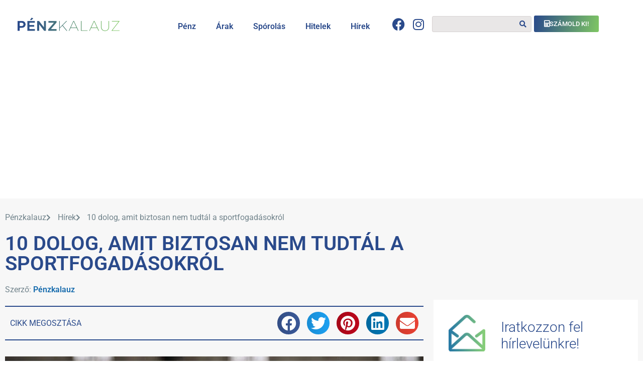

--- FILE ---
content_type: text/html; charset=UTF-8
request_url: https://penzkalauz.hu/10-dolog-amit-biztosan-nem-tudtal-a-sportfogadasokrol/
body_size: 30681
content:
<!doctype html>
<html lang="hu">
<head>
	<meta charset="UTF-8">
	<meta name="viewport" content="width=device-width, initial-scale=1">
	<link rel="profile" href="https://gmpg.org/xfn/11">
	<meta name='robots' content='index, follow, max-image-preview:large, max-snippet:-1, max-video-preview:-1' />

	<!-- This site is optimized with the Yoast SEO Premium plugin v25.6 (Yoast SEO v26.0) - https://yoast.com/wordpress/plugins/seo/ -->
	<title>10 dolog, amit biztosan nem tudtál a sportfogadásokról - Pénzkalauz.hu</title>
<link crossorigin data-rocket-preconnect href="https://www.googletagmanager.com" rel="preconnect">
<link crossorigin data-rocket-preconnect href="https://www.google-analytics.com" rel="preconnect">
<link crossorigin data-rocket-preconnect href="https://pagead2.googlesyndication.com" rel="preconnect"><link rel="preload" data-rocket-preload as="image" imagesrcset="https://penzkalauz.hu/wp-content/uploads/2022/09/10dolog-tippmix-kalkulatorrol-1024x682.jpg.webp 1024w, https://penzkalauz.hu/wp-content/uploads/2022/09/10dolog-tippmix-kalkulatorrol-300x200.jpg.webp 300w, https://penzkalauz.hu/wp-content/uploads/2022/09/10dolog-tippmix-kalkulatorrol-768x512.jpg.webp 768w, https://penzkalauz.hu/wp-content/uploads/2022/09/10dolog-tippmix-kalkulatorrol.jpg.webp 1280w" imagesizes="(max-width: 800px) 100vw, 800px" fetchpriority="high">
	<meta name="description" content="A pénzkalauz abból a célból jött létre, hogy segítse a pénzügyi tudatosságot és minden pénzzel kapcsolatos információkat. Legyen azok hitel termékek vagy olyan szolgáltatások, mint a netbank, otp direkt, smartbank, fintech megoldások." />
	<link rel="canonical" href="https://penzkalauz.hu/10-dolog-amit-biztosan-nem-tudtal-a-sportfogadasokrol/" />
	<meta property="og:locale" content="hu_HU" />
	<meta property="og:type" content="article" />
	<meta property="og:title" content="10 dolog, amit biztosan nem tudtál a sportfogadásokról" />
	<meta property="og:description" content="A pénzkalauz abból a célból jött létre, hogy segítse a pénzügyi tudatosságot és minden pénzzel kapcsolatos információkat. Legyen azok hitel termékek vagy olyan szolgáltatások, mint a netbank, otp direkt, smartbank, fintech megoldások." />
	<meta property="og:url" content="https://penzkalauz.hu/10-dolog-amit-biztosan-nem-tudtal-a-sportfogadasokrol/" />
	<meta property="og:site_name" content="Pénzkalauz.hu" />
	<meta property="article:publisher" content="https://www.facebook.com/penzkalauz.hu" />
	<meta property="article:published_time" content="2022-09-30T14:11:05+00:00" />
	<meta property="article:modified_time" content="2022-09-30T14:17:08+00:00" />
	<meta property="og:image" content="https://penzkalauz.hu/wp-content/uploads/2022/09/10dolog-tippmix-kalkulatorrol.jpg" />
	<meta property="og:image:width" content="1280" />
	<meta property="og:image:height" content="853" />
	<meta property="og:image:type" content="image/jpeg" />
	<meta name="author" content="Pénzkalauz" />
	<meta name="twitter:card" content="summary_large_image" />
	<meta name="twitter:label1" content="Szerző:" />
	<meta name="twitter:data1" content="Pénzkalauz" />
	<meta name="twitter:label2" content="Becsült olvasási idő" />
	<meta name="twitter:data2" content="4 perc" />
	<script type="application/ld+json" class="yoast-schema-graph">{"@context":"https://schema.org","@graph":[{"@type":"Article","@id":"https://penzkalauz.hu/10-dolog-amit-biztosan-nem-tudtal-a-sportfogadasokrol/#article","isPartOf":{"@id":"https://penzkalauz.hu/10-dolog-amit-biztosan-nem-tudtal-a-sportfogadasokrol/"},"author":{"name":"Pénzkalauz","@id":"https://penzkalauz.hu/#/schema/person/1fca37b4b1c5c4b1c2e4ea180d8af081"},"headline":"10 dolog, amit biztosan nem tudtál a sportfogadásokról","datePublished":"2022-09-30T14:11:05+00:00","dateModified":"2022-09-30T14:17:08+00:00","mainEntityOfPage":{"@id":"https://penzkalauz.hu/10-dolog-amit-biztosan-nem-tudtal-a-sportfogadasokrol/"},"wordCount":956,"commentCount":0,"publisher":{"@id":"https://penzkalauz.hu/#organization"},"image":{"@id":"https://penzkalauz.hu/10-dolog-amit-biztosan-nem-tudtal-a-sportfogadasokrol/#primaryimage"},"thumbnailUrl":"https://penzkalauz.hu/wp-content/uploads/2022/09/10dolog-tippmix-kalkulatorrol.jpg","articleSection":["Hírek"],"inLanguage":"hu","potentialAction":[{"@type":"CommentAction","name":"Comment","target":["https://penzkalauz.hu/10-dolog-amit-biztosan-nem-tudtal-a-sportfogadasokrol/#respond"]}]},{"@type":"WebPage","@id":"https://penzkalauz.hu/10-dolog-amit-biztosan-nem-tudtal-a-sportfogadasokrol/","url":"https://penzkalauz.hu/10-dolog-amit-biztosan-nem-tudtal-a-sportfogadasokrol/","name":"10 dolog, amit biztosan nem tudtál a sportfogadásokról - Pénzkalauz.hu","isPartOf":{"@id":"https://penzkalauz.hu/#website"},"primaryImageOfPage":{"@id":"https://penzkalauz.hu/10-dolog-amit-biztosan-nem-tudtal-a-sportfogadasokrol/#primaryimage"},"image":{"@id":"https://penzkalauz.hu/10-dolog-amit-biztosan-nem-tudtal-a-sportfogadasokrol/#primaryimage"},"thumbnailUrl":"https://penzkalauz.hu/wp-content/uploads/2022/09/10dolog-tippmix-kalkulatorrol.jpg","datePublished":"2022-09-30T14:11:05+00:00","dateModified":"2022-09-30T14:17:08+00:00","description":"A pénzkalauz abból a célból jött létre, hogy segítse a pénzügyi tudatosságot és minden pénzzel kapcsolatos információkat. Legyen azok hitel termékek vagy olyan szolgáltatások, mint a netbank, otp direkt, smartbank, fintech megoldások.","breadcrumb":{"@id":"https://penzkalauz.hu/10-dolog-amit-biztosan-nem-tudtal-a-sportfogadasokrol/#breadcrumb"},"inLanguage":"hu","potentialAction":[{"@type":"ReadAction","target":["https://penzkalauz.hu/10-dolog-amit-biztosan-nem-tudtal-a-sportfogadasokrol/"]}]},{"@type":"ImageObject","inLanguage":"hu","@id":"https://penzkalauz.hu/10-dolog-amit-biztosan-nem-tudtal-a-sportfogadasokrol/#primaryimage","url":"https://penzkalauz.hu/wp-content/uploads/2022/09/10dolog-tippmix-kalkulatorrol.jpg","contentUrl":"https://penzkalauz.hu/wp-content/uploads/2022/09/10dolog-tippmix-kalkulatorrol.jpg","width":1280,"height":853},{"@type":"BreadcrumbList","@id":"https://penzkalauz.hu/10-dolog-amit-biztosan-nem-tudtal-a-sportfogadasokrol/#breadcrumb","itemListElement":[{"@type":"ListItem","position":1,"name":"Home","item":"https://penzkalauz.hu/"},{"@type":"ListItem","position":2,"name":"10 dolog, amit biztosan nem tudtál a sportfogadásokról"}]},{"@type":"WebSite","@id":"https://penzkalauz.hu/#website","url":"https://penzkalauz.hu/","name":"Pénzkalauz.hu","description":"PÉNZKALAUZ","publisher":{"@id":"https://penzkalauz.hu/#organization"},"potentialAction":[{"@type":"SearchAction","target":{"@type":"EntryPoint","urlTemplate":"https://penzkalauz.hu/?s={search_term_string}"},"query-input":{"@type":"PropertyValueSpecification","valueRequired":true,"valueName":"search_term_string"}}],"inLanguage":"hu"},{"@type":"Organization","@id":"https://penzkalauz.hu/#organization","name":"Pénzkalauz.hu","url":"https://penzkalauz.hu/","logo":{"@type":"ImageObject","inLanguage":"hu","@id":"https://penzkalauz.hu/#/schema/logo/image/","url":"https://penzkalauz.hu/wp-content/uploads/2021/08/nav_logo.png","contentUrl":"https://penzkalauz.hu/wp-content/uploads/2021/08/nav_logo.png","width":203,"height":27,"caption":"Pénzkalauz.hu"},"image":{"@id":"https://penzkalauz.hu/#/schema/logo/image/"},"sameAs":["https://www.facebook.com/penzkalauz.hu"]},{"@type":"Person","@id":"https://penzkalauz.hu/#/schema/person/1fca37b4b1c5c4b1c2e4ea180d8af081","name":"Pénzkalauz","image":{"@type":"ImageObject","inLanguage":"hu","@id":"https://penzkalauz.hu/#/schema/person/image/","url":"https://secure.gravatar.com/avatar/959b5a77f6dc407eeaa4af97625d423142565233b10005bd1597c5681a2ac85a?s=96&d=mm&r=g","contentUrl":"https://secure.gravatar.com/avatar/959b5a77f6dc407eeaa4af97625d423142565233b10005bd1597c5681a2ac85a?s=96&d=mm&r=g","caption":"Pénzkalauz"},"url":"https://penzkalauz.hu/author/penzadmin/"}]}</script>
	<!-- / Yoast SEO Premium plugin. -->


<link rel='dns-prefetch' href='//www.googletagmanager.com' />
<link rel='dns-prefetch' href='//pagead2.googlesyndication.com' />

<link rel="alternate" type="application/rss+xml" title="Pénzkalauz.hu &raquo; hírcsatorna" href="https://penzkalauz.hu/feed/" />
<link rel="alternate" type="application/rss+xml" title="Pénzkalauz.hu &raquo; hozzászólás hírcsatorna" href="https://penzkalauz.hu/comments/feed/" />
<link rel="alternate" type="application/rss+xml" title="Pénzkalauz.hu &raquo; 10 dolog, amit biztosan nem tudtál a sportfogadásokról hozzászólás hírcsatorna" href="https://penzkalauz.hu/10-dolog-amit-biztosan-nem-tudtal-a-sportfogadasokrol/feed/" />
<link rel="alternate" title="oEmbed (JSON)" type="application/json+oembed" href="https://penzkalauz.hu/wp-json/oembed/1.0/embed?url=https%3A%2F%2Fpenzkalauz.hu%2F10-dolog-amit-biztosan-nem-tudtal-a-sportfogadasokrol%2F" />
<link rel="alternate" title="oEmbed (XML)" type="text/xml+oembed" href="https://penzkalauz.hu/wp-json/oembed/1.0/embed?url=https%3A%2F%2Fpenzkalauz.hu%2F10-dolog-amit-biztosan-nem-tudtal-a-sportfogadasokrol%2F&#038;format=xml" />
<style id='wp-img-auto-sizes-contain-inline-css'>
img:is([sizes=auto i],[sizes^="auto," i]){contain-intrinsic-size:3000px 1500px}
/*# sourceURL=wp-img-auto-sizes-contain-inline-css */
</style>
<style id='wp-emoji-styles-inline-css'>

	img.wp-smiley, img.emoji {
		display: inline !important;
		border: none !important;
		box-shadow: none !important;
		height: 1em !important;
		width: 1em !important;
		margin: 0 0.07em !important;
		vertical-align: -0.1em !important;
		background: none !important;
		padding: 0 !important;
	}
/*# sourceURL=wp-emoji-styles-inline-css */
</style>
<link rel='stylesheet' id='wp-block-library-css' href='https://penzkalauz.hu/wp-includes/css/dist/block-library/style.min.css?ver=0625c1feb569e384da98627e1efaa170' media='all' />
<style id='wp-block-list-inline-css'>
ol,ul{box-sizing:border-box}:root :where(.wp-block-list.has-background){padding:1.25em 2.375em}
/*# sourceURL=https://penzkalauz.hu/wp-includes/blocks/list/style.min.css */
</style>
<style id='wp-block-paragraph-inline-css'>
.is-small-text{font-size:.875em}.is-regular-text{font-size:1em}.is-large-text{font-size:2.25em}.is-larger-text{font-size:3em}.has-drop-cap:not(:focus):first-letter{float:left;font-size:8.4em;font-style:normal;font-weight:100;line-height:.68;margin:.05em .1em 0 0;text-transform:uppercase}body.rtl .has-drop-cap:not(:focus):first-letter{float:none;margin-left:.1em}p.has-drop-cap.has-background{overflow:hidden}:root :where(p.has-background){padding:1.25em 2.375em}:where(p.has-text-color:not(.has-link-color)) a{color:inherit}p.has-text-align-left[style*="writing-mode:vertical-lr"],p.has-text-align-right[style*="writing-mode:vertical-rl"]{rotate:180deg}
/*# sourceURL=https://penzkalauz.hu/wp-includes/blocks/paragraph/style.min.css */
</style>
<style id='global-styles-inline-css'>
:root{--wp--preset--aspect-ratio--square: 1;--wp--preset--aspect-ratio--4-3: 4/3;--wp--preset--aspect-ratio--3-4: 3/4;--wp--preset--aspect-ratio--3-2: 3/2;--wp--preset--aspect-ratio--2-3: 2/3;--wp--preset--aspect-ratio--16-9: 16/9;--wp--preset--aspect-ratio--9-16: 9/16;--wp--preset--color--black: #000000;--wp--preset--color--cyan-bluish-gray: #abb8c3;--wp--preset--color--white: #ffffff;--wp--preset--color--pale-pink: #f78da7;--wp--preset--color--vivid-red: #cf2e2e;--wp--preset--color--luminous-vivid-orange: #ff6900;--wp--preset--color--luminous-vivid-amber: #fcb900;--wp--preset--color--light-green-cyan: #7bdcb5;--wp--preset--color--vivid-green-cyan: #00d084;--wp--preset--color--pale-cyan-blue: #8ed1fc;--wp--preset--color--vivid-cyan-blue: #0693e3;--wp--preset--color--vivid-purple: #9b51e0;--wp--preset--gradient--vivid-cyan-blue-to-vivid-purple: linear-gradient(135deg,rgb(6,147,227) 0%,rgb(155,81,224) 100%);--wp--preset--gradient--light-green-cyan-to-vivid-green-cyan: linear-gradient(135deg,rgb(122,220,180) 0%,rgb(0,208,130) 100%);--wp--preset--gradient--luminous-vivid-amber-to-luminous-vivid-orange: linear-gradient(135deg,rgb(252,185,0) 0%,rgb(255,105,0) 100%);--wp--preset--gradient--luminous-vivid-orange-to-vivid-red: linear-gradient(135deg,rgb(255,105,0) 0%,rgb(207,46,46) 100%);--wp--preset--gradient--very-light-gray-to-cyan-bluish-gray: linear-gradient(135deg,rgb(238,238,238) 0%,rgb(169,184,195) 100%);--wp--preset--gradient--cool-to-warm-spectrum: linear-gradient(135deg,rgb(74,234,220) 0%,rgb(151,120,209) 20%,rgb(207,42,186) 40%,rgb(238,44,130) 60%,rgb(251,105,98) 80%,rgb(254,248,76) 100%);--wp--preset--gradient--blush-light-purple: linear-gradient(135deg,rgb(255,206,236) 0%,rgb(152,150,240) 100%);--wp--preset--gradient--blush-bordeaux: linear-gradient(135deg,rgb(254,205,165) 0%,rgb(254,45,45) 50%,rgb(107,0,62) 100%);--wp--preset--gradient--luminous-dusk: linear-gradient(135deg,rgb(255,203,112) 0%,rgb(199,81,192) 50%,rgb(65,88,208) 100%);--wp--preset--gradient--pale-ocean: linear-gradient(135deg,rgb(255,245,203) 0%,rgb(182,227,212) 50%,rgb(51,167,181) 100%);--wp--preset--gradient--electric-grass: linear-gradient(135deg,rgb(202,248,128) 0%,rgb(113,206,126) 100%);--wp--preset--gradient--midnight: linear-gradient(135deg,rgb(2,3,129) 0%,rgb(40,116,252) 100%);--wp--preset--font-size--small: 13px;--wp--preset--font-size--medium: 20px;--wp--preset--font-size--large: 36px;--wp--preset--font-size--x-large: 42px;--wp--preset--spacing--20: 0.44rem;--wp--preset--spacing--30: 0.67rem;--wp--preset--spacing--40: 1rem;--wp--preset--spacing--50: 1.5rem;--wp--preset--spacing--60: 2.25rem;--wp--preset--spacing--70: 3.38rem;--wp--preset--spacing--80: 5.06rem;--wp--preset--shadow--natural: 6px 6px 9px rgba(0, 0, 0, 0.2);--wp--preset--shadow--deep: 12px 12px 50px rgba(0, 0, 0, 0.4);--wp--preset--shadow--sharp: 6px 6px 0px rgba(0, 0, 0, 0.2);--wp--preset--shadow--outlined: 6px 6px 0px -3px rgb(255, 255, 255), 6px 6px rgb(0, 0, 0);--wp--preset--shadow--crisp: 6px 6px 0px rgb(0, 0, 0);}:root { --wp--style--global--content-size: 800px;--wp--style--global--wide-size: 1200px; }:where(body) { margin: 0; }.wp-site-blocks > .alignleft { float: left; margin-right: 2em; }.wp-site-blocks > .alignright { float: right; margin-left: 2em; }.wp-site-blocks > .aligncenter { justify-content: center; margin-left: auto; margin-right: auto; }:where(.wp-site-blocks) > * { margin-block-start: 24px; margin-block-end: 0; }:where(.wp-site-blocks) > :first-child { margin-block-start: 0; }:where(.wp-site-blocks) > :last-child { margin-block-end: 0; }:root { --wp--style--block-gap: 24px; }:root :where(.is-layout-flow) > :first-child{margin-block-start: 0;}:root :where(.is-layout-flow) > :last-child{margin-block-end: 0;}:root :where(.is-layout-flow) > *{margin-block-start: 24px;margin-block-end: 0;}:root :where(.is-layout-constrained) > :first-child{margin-block-start: 0;}:root :where(.is-layout-constrained) > :last-child{margin-block-end: 0;}:root :where(.is-layout-constrained) > *{margin-block-start: 24px;margin-block-end: 0;}:root :where(.is-layout-flex){gap: 24px;}:root :where(.is-layout-grid){gap: 24px;}.is-layout-flow > .alignleft{float: left;margin-inline-start: 0;margin-inline-end: 2em;}.is-layout-flow > .alignright{float: right;margin-inline-start: 2em;margin-inline-end: 0;}.is-layout-flow > .aligncenter{margin-left: auto !important;margin-right: auto !important;}.is-layout-constrained > .alignleft{float: left;margin-inline-start: 0;margin-inline-end: 2em;}.is-layout-constrained > .alignright{float: right;margin-inline-start: 2em;margin-inline-end: 0;}.is-layout-constrained > .aligncenter{margin-left: auto !important;margin-right: auto !important;}.is-layout-constrained > :where(:not(.alignleft):not(.alignright):not(.alignfull)){max-width: var(--wp--style--global--content-size);margin-left: auto !important;margin-right: auto !important;}.is-layout-constrained > .alignwide{max-width: var(--wp--style--global--wide-size);}body .is-layout-flex{display: flex;}.is-layout-flex{flex-wrap: wrap;align-items: center;}.is-layout-flex > :is(*, div){margin: 0;}body .is-layout-grid{display: grid;}.is-layout-grid > :is(*, div){margin: 0;}body{padding-top: 0px;padding-right: 0px;padding-bottom: 0px;padding-left: 0px;}a:where(:not(.wp-element-button)){text-decoration: underline;}:root :where(.wp-element-button, .wp-block-button__link){background-color: #32373c;border-width: 0;color: #fff;font-family: inherit;font-size: inherit;font-style: inherit;font-weight: inherit;letter-spacing: inherit;line-height: inherit;padding-top: calc(0.667em + 2px);padding-right: calc(1.333em + 2px);padding-bottom: calc(0.667em + 2px);padding-left: calc(1.333em + 2px);text-decoration: none;text-transform: inherit;}.has-black-color{color: var(--wp--preset--color--black) !important;}.has-cyan-bluish-gray-color{color: var(--wp--preset--color--cyan-bluish-gray) !important;}.has-white-color{color: var(--wp--preset--color--white) !important;}.has-pale-pink-color{color: var(--wp--preset--color--pale-pink) !important;}.has-vivid-red-color{color: var(--wp--preset--color--vivid-red) !important;}.has-luminous-vivid-orange-color{color: var(--wp--preset--color--luminous-vivid-orange) !important;}.has-luminous-vivid-amber-color{color: var(--wp--preset--color--luminous-vivid-amber) !important;}.has-light-green-cyan-color{color: var(--wp--preset--color--light-green-cyan) !important;}.has-vivid-green-cyan-color{color: var(--wp--preset--color--vivid-green-cyan) !important;}.has-pale-cyan-blue-color{color: var(--wp--preset--color--pale-cyan-blue) !important;}.has-vivid-cyan-blue-color{color: var(--wp--preset--color--vivid-cyan-blue) !important;}.has-vivid-purple-color{color: var(--wp--preset--color--vivid-purple) !important;}.has-black-background-color{background-color: var(--wp--preset--color--black) !important;}.has-cyan-bluish-gray-background-color{background-color: var(--wp--preset--color--cyan-bluish-gray) !important;}.has-white-background-color{background-color: var(--wp--preset--color--white) !important;}.has-pale-pink-background-color{background-color: var(--wp--preset--color--pale-pink) !important;}.has-vivid-red-background-color{background-color: var(--wp--preset--color--vivid-red) !important;}.has-luminous-vivid-orange-background-color{background-color: var(--wp--preset--color--luminous-vivid-orange) !important;}.has-luminous-vivid-amber-background-color{background-color: var(--wp--preset--color--luminous-vivid-amber) !important;}.has-light-green-cyan-background-color{background-color: var(--wp--preset--color--light-green-cyan) !important;}.has-vivid-green-cyan-background-color{background-color: var(--wp--preset--color--vivid-green-cyan) !important;}.has-pale-cyan-blue-background-color{background-color: var(--wp--preset--color--pale-cyan-blue) !important;}.has-vivid-cyan-blue-background-color{background-color: var(--wp--preset--color--vivid-cyan-blue) !important;}.has-vivid-purple-background-color{background-color: var(--wp--preset--color--vivid-purple) !important;}.has-black-border-color{border-color: var(--wp--preset--color--black) !important;}.has-cyan-bluish-gray-border-color{border-color: var(--wp--preset--color--cyan-bluish-gray) !important;}.has-white-border-color{border-color: var(--wp--preset--color--white) !important;}.has-pale-pink-border-color{border-color: var(--wp--preset--color--pale-pink) !important;}.has-vivid-red-border-color{border-color: var(--wp--preset--color--vivid-red) !important;}.has-luminous-vivid-orange-border-color{border-color: var(--wp--preset--color--luminous-vivid-orange) !important;}.has-luminous-vivid-amber-border-color{border-color: var(--wp--preset--color--luminous-vivid-amber) !important;}.has-light-green-cyan-border-color{border-color: var(--wp--preset--color--light-green-cyan) !important;}.has-vivid-green-cyan-border-color{border-color: var(--wp--preset--color--vivid-green-cyan) !important;}.has-pale-cyan-blue-border-color{border-color: var(--wp--preset--color--pale-cyan-blue) !important;}.has-vivid-cyan-blue-border-color{border-color: var(--wp--preset--color--vivid-cyan-blue) !important;}.has-vivid-purple-border-color{border-color: var(--wp--preset--color--vivid-purple) !important;}.has-vivid-cyan-blue-to-vivid-purple-gradient-background{background: var(--wp--preset--gradient--vivid-cyan-blue-to-vivid-purple) !important;}.has-light-green-cyan-to-vivid-green-cyan-gradient-background{background: var(--wp--preset--gradient--light-green-cyan-to-vivid-green-cyan) !important;}.has-luminous-vivid-amber-to-luminous-vivid-orange-gradient-background{background: var(--wp--preset--gradient--luminous-vivid-amber-to-luminous-vivid-orange) !important;}.has-luminous-vivid-orange-to-vivid-red-gradient-background{background: var(--wp--preset--gradient--luminous-vivid-orange-to-vivid-red) !important;}.has-very-light-gray-to-cyan-bluish-gray-gradient-background{background: var(--wp--preset--gradient--very-light-gray-to-cyan-bluish-gray) !important;}.has-cool-to-warm-spectrum-gradient-background{background: var(--wp--preset--gradient--cool-to-warm-spectrum) !important;}.has-blush-light-purple-gradient-background{background: var(--wp--preset--gradient--blush-light-purple) !important;}.has-blush-bordeaux-gradient-background{background: var(--wp--preset--gradient--blush-bordeaux) !important;}.has-luminous-dusk-gradient-background{background: var(--wp--preset--gradient--luminous-dusk) !important;}.has-pale-ocean-gradient-background{background: var(--wp--preset--gradient--pale-ocean) !important;}.has-electric-grass-gradient-background{background: var(--wp--preset--gradient--electric-grass) !important;}.has-midnight-gradient-background{background: var(--wp--preset--gradient--midnight) !important;}.has-small-font-size{font-size: var(--wp--preset--font-size--small) !important;}.has-medium-font-size{font-size: var(--wp--preset--font-size--medium) !important;}.has-large-font-size{font-size: var(--wp--preset--font-size--large) !important;}.has-x-large-font-size{font-size: var(--wp--preset--font-size--x-large) !important;}
/*# sourceURL=global-styles-inline-css */
</style>

<link data-minify="1" rel='stylesheet' id='jet-engine-frontend-css' href='https://penzkalauz.hu/wp-content/cache/min/1/wp-content/plugins/jet-engine/assets/css/frontend.css?ver=1768284591' media='all' />
<link data-minify="1" rel='stylesheet' id='hello-elementor-css' href='https://penzkalauz.hu/wp-content/cache/min/1/wp-content/themes/hello-elementor/assets/css/reset.css?ver=1768284591' media='all' />
<link data-minify="1" rel='stylesheet' id='hello-elementor-theme-style-css' href='https://penzkalauz.hu/wp-content/cache/min/1/wp-content/themes/hello-elementor/assets/css/theme.css?ver=1768284591' media='all' />
<link data-minify="1" rel='stylesheet' id='hello-elementor-header-footer-css' href='https://penzkalauz.hu/wp-content/cache/min/1/wp-content/themes/hello-elementor/assets/css/header-footer.css?ver=1768284591' media='all' />
<link rel='stylesheet' id='elementor-frontend-css' href='https://penzkalauz.hu/wp-content/plugins/elementor/assets/css/frontend.min.css?ver=3.32.3' media='all' />
<link rel='stylesheet' id='widget-image-css' href='https://penzkalauz.hu/wp-content/plugins/elementor/assets/css/widget-image.min.css?ver=3.32.3' media='all' />
<link rel='stylesheet' id='widget-nav-menu-css' href='https://penzkalauz.hu/wp-content/plugins/elementor-pro/assets/css/widget-nav-menu.min.css?ver=3.31.0' media='all' />
<link rel='stylesheet' id='widget-social-icons-css' href='https://penzkalauz.hu/wp-content/plugins/elementor/assets/css/widget-social-icons.min.css?ver=3.32.3' media='all' />
<link rel='stylesheet' id='e-apple-webkit-css' href='https://penzkalauz.hu/wp-content/plugins/elementor/assets/css/conditionals/apple-webkit.min.css?ver=3.32.3' media='all' />
<link rel='stylesheet' id='widget-search-form-css' href='https://penzkalauz.hu/wp-content/plugins/elementor-pro/assets/css/widget-search-form.min.css?ver=3.31.0' media='all' />
<link rel='stylesheet' id='elementor-icons-shared-0-css' href='https://penzkalauz.hu/wp-content/plugins/elementor/assets/lib/font-awesome/css/fontawesome.min.css?ver=5.15.3' media='all' />
<link data-minify="1" rel='stylesheet' id='elementor-icons-fa-solid-css' href='https://penzkalauz.hu/wp-content/cache/min/1/wp-content/plugins/elementor/assets/lib/font-awesome/css/solid.min.css?ver=1768284591' media='all' />
<link rel='stylesheet' id='widget-heading-css' href='https://penzkalauz.hu/wp-content/plugins/elementor/assets/css/widget-heading.min.css?ver=3.32.3' media='all' />
<link rel='stylesheet' id='widget-icon-list-css' href='https://penzkalauz.hu/wp-content/plugins/elementor/assets/css/widget-icon-list.min.css?ver=3.32.3' media='all' />
<link rel='stylesheet' id='widget-form-css' href='https://penzkalauz.hu/wp-content/plugins/elementor-pro/assets/css/widget-form.min.css?ver=3.31.0' media='all' />
<link rel='stylesheet' id='widget-image-box-css' href='https://penzkalauz.hu/wp-content/plugins/elementor/assets/css/widget-image-box.min.css?ver=3.32.3' media='all' />
<link rel='stylesheet' id='widget-share-buttons-css' href='https://penzkalauz.hu/wp-content/plugins/elementor-pro/assets/css/widget-share-buttons.min.css?ver=3.31.0' media='all' />
<link data-minify="1" rel='stylesheet' id='elementor-icons-fa-brands-css' href='https://penzkalauz.hu/wp-content/cache/min/1/wp-content/plugins/elementor/assets/lib/font-awesome/css/brands.min.css?ver=1768284591' media='all' />
<link rel='stylesheet' id='widget-divider-css' href='https://penzkalauz.hu/wp-content/plugins/elementor/assets/css/widget-divider.min.css?ver=3.32.3' media='all' />
<link data-minify="1" rel='stylesheet' id='elementor-icons-css' href='https://penzkalauz.hu/wp-content/cache/min/1/wp-content/plugins/elementor/assets/lib/eicons/css/elementor-icons.min.css?ver=1768284591' media='all' />
<link rel='stylesheet' id='elementor-post-6-css' href='https://penzkalauz.hu/wp-content/uploads/elementor/css/post-6.css?ver=1768284590' media='all' />
<link data-minify="1" rel='stylesheet' id='jet-blog-css' href='https://penzkalauz.hu/wp-content/cache/min/1/wp-content/plugins/jet-blog/assets/css/jet-blog.css?ver=1768284591' media='all' />
<link rel='stylesheet' id='elementor-post-1269-css' href='https://penzkalauz.hu/wp-content/uploads/elementor/css/post-1269.css?ver=1768284590' media='all' />
<link rel='stylesheet' id='elementor-post-1305-css' href='https://penzkalauz.hu/wp-content/uploads/elementor/css/post-1305.css?ver=1768284590' media='all' />
<link rel='stylesheet' id='elementor-post-1745-css' href='https://penzkalauz.hu/wp-content/uploads/elementor/css/post-1745.css?ver=1768284590' media='all' />
<link rel='stylesheet' id='elementor-post-1641-css' href='https://penzkalauz.hu/wp-content/uploads/elementor/css/post-1641.css?ver=1768284590' media='all' />
<style id='rocket-lazyload-inline-css'>
.rll-youtube-player{position:relative;padding-bottom:56.23%;height:0;overflow:hidden;max-width:100%;}.rll-youtube-player:focus-within{outline: 2px solid currentColor;outline-offset: 5px;}.rll-youtube-player iframe{position:absolute;top:0;left:0;width:100%;height:100%;z-index:100;background:0 0}.rll-youtube-player img{bottom:0;display:block;left:0;margin:auto;max-width:100%;width:100%;position:absolute;right:0;top:0;border:none;height:auto;-webkit-transition:.4s all;-moz-transition:.4s all;transition:.4s all}.rll-youtube-player img:hover{-webkit-filter:brightness(75%)}.rll-youtube-player .play{height:100%;width:100%;left:0;top:0;position:absolute;background:var(--wpr-bg-70e9b995-3648-494c-804f-f182c9786edd) no-repeat center;background-color: transparent !important;cursor:pointer;border:none;}.wp-embed-responsive .wp-has-aspect-ratio .rll-youtube-player{position:absolute;padding-bottom:0;width:100%;height:100%;top:0;bottom:0;left:0;right:0}
/*# sourceURL=rocket-lazyload-inline-css */
</style>
<link data-minify="1" rel='stylesheet' id='elementor-gf-local-roboto-css' href='https://penzkalauz.hu/wp-content/cache/min/1/wp-content/uploads/elementor/google-fonts/css/roboto.css?ver=1768284591' media='all' />
<link data-minify="1" rel='stylesheet' id='elementor-gf-local-robotoslab-css' href='https://penzkalauz.hu/wp-content/cache/min/1/wp-content/uploads/elementor/google-fonts/css/robotoslab.css?ver=1768284591' media='all' />
<script src="https://penzkalauz.hu/wp-includes/js/jquery/jquery.min.js?ver=3.7.1" id="jquery-core-js"></script>
<script src="https://penzkalauz.hu/wp-includes/js/jquery/jquery-migrate.min.js?ver=3.4.1" id="jquery-migrate-js"></script>

<!-- Google tag (gtag.js) snippet added by Site Kit -->
<!-- Google Analytics snippet added by Site Kit -->
<script src="https://www.googletagmanager.com/gtag/js?id=G-8TJE2J1KH6" id="google_gtagjs-js" async></script>
<script id="google_gtagjs-js-after">
window.dataLayer = window.dataLayer || [];function gtag(){dataLayer.push(arguments);}
gtag("set","linker",{"domains":["penzkalauz.hu"]});
gtag("js", new Date());
gtag("set", "developer_id.dZTNiMT", true);
gtag("config", "G-8TJE2J1KH6");
//# sourceURL=google_gtagjs-js-after
</script>
<link rel="https://api.w.org/" href="https://penzkalauz.hu/wp-json/" /><link rel="alternate" title="JSON" type="application/json" href="https://penzkalauz.hu/wp-json/wp/v2/posts/3093" /><link rel="EditURI" type="application/rsd+xml" title="RSD" href="https://penzkalauz.hu/xmlrpc.php?rsd" />

<link rel='shortlink' href='https://penzkalauz.hu/?p=3093' />
<style>
        .ccp-calendar-wrapper {
            overflow-x: auto;
            padding: 10px;
        }
        .ccp-calendar {
            border-collapse: collapse;
            width: 100%;
            table-layout: fixed;
        }
        .ccp-calendar th, .ccp-calendar td {
            border: 1px solid #ddd;
            padding: 10px;
            text-align: center;
            vertical-align: top;
            width: 14.28%;
        }
        .ccp-calendar .ccp-month-header {
            text-align: center;
            font-weight: bold;
            background-color: #f9f9f9;
        }
        .ccp-calendar td.ccp-day {
            position: relative;
        }
        .ccp-event-card {
            background-color: #e9f5ff;
            border: 1px solid #b3d8ff;
            border-radius: 5px;
            margin: 5px 0;
            padding: 10px;
            text-align: left;
            word-wrap: break-word;
        }
        .ccp-event-card a {
            text-decoration: none;
            color: #0073aa;
        }
        .ccp-event-card a:hover {
            color: #005177;
        }
        @media (max-width: 768px) {
            .ccp-calendar td {
                height: auto;
                font-size: 0.8em;
            }
            .ccp-event-card {
                font-size: 0.9em;
                padding: 5px;
            }
        }
    </style>
		<!-- GA Google Analytics @ https://m0n.co/ga -->
		<script>
			(function(i,s,o,g,r,a,m){i['GoogleAnalyticsObject']=r;i[r]=i[r]||function(){
			(i[r].q=i[r].q||[]).push(arguments)},i[r].l=1*new Date();a=s.createElement(o),
			m=s.getElementsByTagName(o)[0];a.async=1;a.src=g;m.parentNode.insertBefore(a,m)
			})(window,document,'script','https://www.google-analytics.com/analytics.js','ga');
			ga('create', 'G-6V2N4B2SVR', 'auto');
			ga('send', 'pageview');
		</script>

	<meta name="generator" content="Site Kit by Google 1.170.0" /><!-- Google Tag Manager -->
<script>(function(w,d,s,l,i){w[l]=w[l]||[];w[l].push({'gtm.start':
new Date().getTime(),event:'gtm.js'});var f=d.getElementsByTagName(s)[0],
j=d.createElement(s),dl=l!='dataLayer'?'&l='+l:'';j.async=true;j.src=
'https://www.googletagmanager.com/gtm.js?id='+i+dl;f.parentNode.insertBefore(j,f);
})(window,document,'script','dataLayer','GTM-MPD89TSF');</script>
<!-- End Google Tag Manager -->

<!-- Google AdSense meta tags added by Site Kit -->
<meta name="google-adsense-platform-account" content="ca-host-pub-2644536267352236">
<meta name="google-adsense-platform-domain" content="sitekit.withgoogle.com">
<!-- End Google AdSense meta tags added by Site Kit -->
<meta name="generator" content="Elementor 3.32.3; features: additional_custom_breakpoints; settings: css_print_method-external, google_font-enabled, font_display-auto">
<script data-ad-client="ca-pub-8581420807924832" async src="https://pagead2.googlesyndication.com/pagead/js/adsbygoogle.js"></script>
			<style>
				.e-con.e-parent:nth-of-type(n+4):not(.e-lazyloaded):not(.e-no-lazyload),
				.e-con.e-parent:nth-of-type(n+4):not(.e-lazyloaded):not(.e-no-lazyload) * {
					background-image: none !important;
				}
				@media screen and (max-height: 1024px) {
					.e-con.e-parent:nth-of-type(n+3):not(.e-lazyloaded):not(.e-no-lazyload),
					.e-con.e-parent:nth-of-type(n+3):not(.e-lazyloaded):not(.e-no-lazyload) * {
						background-image: none !important;
					}
				}
				@media screen and (max-height: 640px) {
					.e-con.e-parent:nth-of-type(n+2):not(.e-lazyloaded):not(.e-no-lazyload),
					.e-con.e-parent:nth-of-type(n+2):not(.e-lazyloaded):not(.e-no-lazyload) * {
						background-image: none !important;
					}
				}
			</style>
			
<!-- Google AdSense snippet added by Site Kit -->
<script async src="https://pagead2.googlesyndication.com/pagead/js/adsbygoogle.js?client=ca-pub-8581420807924832&amp;host=ca-host-pub-2644536267352236" crossorigin="anonymous"></script>

<!-- End Google AdSense snippet added by Site Kit -->
<link rel="icon" href="https://penzkalauz.hu/wp-content/uploads/2021/08/cropped-android-chrome-512x512-1-150x150.png" sizes="32x32" />
<link rel="icon" href="https://penzkalauz.hu/wp-content/uploads/2021/08/cropped-android-chrome-512x512-1-300x300.png" sizes="192x192" />
<link rel="apple-touch-icon" href="https://penzkalauz.hu/wp-content/uploads/2021/08/cropped-android-chrome-512x512-1-300x300.png" />
<meta name="msapplication-TileImage" content="https://penzkalauz.hu/wp-content/uploads/2021/08/cropped-android-chrome-512x512-1-300x300.png" />
<noscript><style id="rocket-lazyload-nojs-css">.rll-youtube-player, [data-lazy-src]{display:none !important;}</style></noscript><link data-minify="1" rel='stylesheet' id='swiper-css' href='https://penzkalauz.hu/wp-content/cache/min/1/wp-content/plugins/elementor/assets/lib/swiper/v8/css/swiper.min.css?ver=1768284591' media='all' />
<link rel='stylesheet' id='e-swiper-css' href='https://penzkalauz.hu/wp-content/plugins/elementor/assets/css/conditionals/e-swiper.min.css?ver=3.32.3' media='all' />
<link rel='stylesheet' id='elementor-post-2092-css' href='https://penzkalauz.hu/wp-content/uploads/elementor/css/post-2092.css?ver=1768284591' media='all' />
<link rel='stylesheet' id='e-animation-slideInLeft-css' href='https://penzkalauz.hu/wp-content/plugins/elementor/assets/lib/animations/styles/slideInLeft.min.css?ver=3.32.3' media='all' />
<link rel='stylesheet' id='e-animation-slideInRight-css' href='https://penzkalauz.hu/wp-content/plugins/elementor/assets/lib/animations/styles/slideInRight.min.css?ver=3.32.3' media='all' />
<link rel='stylesheet' id='e-popup-css' href='https://penzkalauz.hu/wp-content/plugins/elementor-pro/assets/css/conditionals/popup.min.css?ver=3.31.0' media='all' />
<style id="wpr-lazyload-bg-container"></style><style id="wpr-lazyload-bg-exclusion"></style>
<noscript>
<style id="wpr-lazyload-bg-nostyle">.rll-youtube-player .play{--wpr-bg-70e9b995-3648-494c-804f-f182c9786edd: url('https://penzkalauz.hu/wp-content/plugins/wp-rocket/assets/img/youtube.png');}</style>
</noscript>
<script type="application/javascript">const rocket_pairs = [{"selector":".rll-youtube-player .play","style":".rll-youtube-player .play{--wpr-bg-70e9b995-3648-494c-804f-f182c9786edd: url('https:\/\/penzkalauz.hu\/wp-content\/plugins\/wp-rocket\/assets\/img\/youtube.png');}","hash":"70e9b995-3648-494c-804f-f182c9786edd","url":"https:\/\/penzkalauz.hu\/wp-content\/plugins\/wp-rocket\/assets\/img\/youtube.png"}]; const rocket_excluded_pairs = [];</script><meta name="generator" content="WP Rocket 3.19.2.1" data-wpr-features="wpr_lazyload_css_bg_img wpr_minify_js wpr_lazyload_images wpr_lazyload_iframes wpr_preconnect_external_domains wpr_oci wpr_image_dimensions wpr_minify_css wpr_preload_links wpr_desktop" /></head>
<body class="wp-singular post-template-default single single-post postid-3093 single-format-standard wp-custom-logo wp-embed-responsive wp-theme-hello-elementor hello-elementor-default elementor-default elementor-kit-6 elementor-page-1745">

<!-- Google Tag Manager (noscript) -->
<noscript><iframe src="https://www.googletagmanager.com/ns.html?id=GTM-MPD89TSF"
height="0" width="0" style="display:none;visibility:hidden"></iframe></noscript>
<!-- End Google Tag Manager (noscript) -->

<a class="skip-link screen-reader-text" href="#content">Ugrás a tartalomhoz</a>

		<header  data-elementor-type="header" data-elementor-id="1269" class="elementor elementor-1269 elementor-location-header" data-elementor-post-type="elementor_library">
					<section  class="elementor-section elementor-top-section elementor-element elementor-element-8ddcc94 elementor-hidden-tablet elementor-hidden-phone elementor-section-boxed elementor-section-height-default elementor-section-height-default" data-id="8ddcc94" data-element_type="section">
						<div  class="elementor-container elementor-column-gap-default">
					<div class="elementor-column elementor-col-100 elementor-top-column elementor-element elementor-element-919daad" data-id="919daad" data-element_type="column">
			<div class="elementor-widget-wrap elementor-element-populated">
						<section class="elementor-section elementor-inner-section elementor-element elementor-element-ad0378c elementor-section-boxed elementor-section-height-default elementor-section-height-default" data-id="ad0378c" data-element_type="section">
						<div  class="elementor-container elementor-column-gap-default">
					<div class="elementor-column elementor-col-20 elementor-inner-column elementor-element elementor-element-7e7886a" data-id="7e7886a" data-element_type="column">
			<div class="elementor-widget-wrap elementor-element-populated">
						<div class="elementor-element elementor-element-50f6180 elementor-widget elementor-widget-image" data-id="50f6180" data-element_type="widget" data-widget_type="image.default">
				<div class="elementor-widget-container">
																<a href="https://penzkalauz.hu">
							<img width="203" height="27" src="https://penzkalauz.hu/wp-content/uploads/2021/08/nav_logo.png" class="attachment-large size-large wp-image-1270" alt="" />								</a>
															</div>
				</div>
					</div>
		</div>
				<div class="elementor-column elementor-col-20 elementor-inner-column elementor-element elementor-element-7a7a579" data-id="7a7a579" data-element_type="column">
			<div class="elementor-widget-wrap elementor-element-populated">
						<div class="elementor-element elementor-element-6c92956 elementor-nav-menu__align-end elementor-nav-menu--dropdown-none elementor-widget elementor-widget-nav-menu" data-id="6c92956" data-element_type="widget" data-settings="{&quot;layout&quot;:&quot;horizontal&quot;,&quot;submenu_icon&quot;:{&quot;value&quot;:&quot;&lt;i class=\&quot;fas fa-caret-down\&quot;&gt;&lt;\/i&gt;&quot;,&quot;library&quot;:&quot;fa-solid&quot;}}" data-widget_type="nav-menu.default">
				<div class="elementor-widget-container">
								<nav aria-label="Menü" class="elementor-nav-menu--main elementor-nav-menu__container elementor-nav-menu--layout-horizontal e--pointer-none">
				<ul id="menu-1-6c92956" class="elementor-nav-menu"><li class="menu-item menu-item-type-taxonomy menu-item-object-category menu-item-1287"><a href="https://penzkalauz.hu/penz/" class="elementor-item">Pénz</a></li>
<li class="menu-item menu-item-type-taxonomy menu-item-object-category menu-item-1289"><a href="https://penzkalauz.hu/arak/" class="elementor-item">Árak</a></li>
<li class="menu-item menu-item-type-taxonomy menu-item-object-category menu-item-1290"><a href="https://penzkalauz.hu/sporolas/" class="elementor-item">Spórolás</a></li>
<li class="menu-item menu-item-type-taxonomy menu-item-object-category menu-item-1291"><a href="https://penzkalauz.hu/hitelek/" class="elementor-item">Hitelek</a></li>
<li class="menu-item menu-item-type-taxonomy menu-item-object-category current-post-ancestor current-menu-parent current-post-parent menu-item-1288"><a href="https://penzkalauz.hu/hirek/" class="elementor-item">Hírek</a></li>
</ul>			</nav>
						<nav class="elementor-nav-menu--dropdown elementor-nav-menu__container" aria-hidden="true">
				<ul id="menu-2-6c92956" class="elementor-nav-menu"><li class="menu-item menu-item-type-taxonomy menu-item-object-category menu-item-1287"><a href="https://penzkalauz.hu/penz/" class="elementor-item" tabindex="-1">Pénz</a></li>
<li class="menu-item menu-item-type-taxonomy menu-item-object-category menu-item-1289"><a href="https://penzkalauz.hu/arak/" class="elementor-item" tabindex="-1">Árak</a></li>
<li class="menu-item menu-item-type-taxonomy menu-item-object-category menu-item-1290"><a href="https://penzkalauz.hu/sporolas/" class="elementor-item" tabindex="-1">Spórolás</a></li>
<li class="menu-item menu-item-type-taxonomy menu-item-object-category menu-item-1291"><a href="https://penzkalauz.hu/hitelek/" class="elementor-item" tabindex="-1">Hitelek</a></li>
<li class="menu-item menu-item-type-taxonomy menu-item-object-category current-post-ancestor current-menu-parent current-post-parent menu-item-1288"><a href="https://penzkalauz.hu/hirek/" class="elementor-item" tabindex="-1">Hírek</a></li>
</ul>			</nav>
						</div>
				</div>
					</div>
		</div>
				<div class="elementor-column elementor-col-20 elementor-inner-column elementor-element elementor-element-9ce6d26" data-id="9ce6d26" data-element_type="column">
			<div class="elementor-widget-wrap elementor-element-populated">
						<div class="elementor-element elementor-element-cbbc077 elementor-shape-circle elementor-grid-2 e-grid-align-center elementor-widget elementor-widget-social-icons" data-id="cbbc077" data-element_type="widget" data-widget_type="social-icons.default">
				<div class="elementor-widget-container">
							<div class="elementor-social-icons-wrapper elementor-grid" role="list">
							<span class="elementor-grid-item" role="listitem">
					<a class="elementor-icon elementor-social-icon elementor-social-icon-facebook elementor-repeater-item-fdbdd50" target="_blank">
						<span class="elementor-screen-only">Facebook</span>
						<i aria-hidden="true" class="fab fa-facebook"></i>					</a>
				</span>
							<span class="elementor-grid-item" role="listitem">
					<a class="elementor-icon elementor-social-icon elementor-social-icon-instagram elementor-repeater-item-07dc404" target="_blank">
						<span class="elementor-screen-only">Instagram</span>
						<i aria-hidden="true" class="fab fa-instagram"></i>					</a>
				</span>
					</div>
						</div>
				</div>
					</div>
		</div>
				<div class="elementor-column elementor-col-20 elementor-inner-column elementor-element elementor-element-15a95b2" data-id="15a95b2" data-element_type="column">
			<div class="elementor-widget-wrap elementor-element-populated">
						<div class="elementor-element elementor-element-e81fda2 elementor-search-form--skin-classic elementor-search-form--button-type-icon elementor-search-form--icon-search elementor-widget elementor-widget-search-form" data-id="e81fda2" data-element_type="widget" data-settings="{&quot;skin&quot;:&quot;classic&quot;}" data-widget_type="search-form.default">
				<div class="elementor-widget-container">
							<search role="search">
			<form class="elementor-search-form" action="https://penzkalauz.hu" method="get">
												<div class="elementor-search-form__container">
					<label class="elementor-screen-only" for="elementor-search-form-e81fda2">Keresés</label>

					
					<input id="elementor-search-form-e81fda2" placeholder="" class="elementor-search-form__input" type="search" name="s" value="">
					
											<button class="elementor-search-form__submit" type="submit" aria-label="Keresés">
															<i aria-hidden="true" class="fas fa-search"></i>													</button>
					
									</div>
			</form>
		</search>
						</div>
				</div>
					</div>
		</div>
				<div class="elementor-column elementor-col-20 elementor-inner-column elementor-element elementor-element-68d4258" data-id="68d4258" data-element_type="column">
			<div class="elementor-widget-wrap elementor-element-populated">
						<div class="elementor-element elementor-element-2ad9749 elementor-align-left elementor-widget elementor-widget-button" data-id="2ad9749" data-element_type="widget" data-widget_type="button.default">
				<div class="elementor-widget-container">
									<div class="elementor-button-wrapper">
					<a class="elementor-button elementor-button-link elementor-size-xs" href="https://penzkalauz.hu/kalkulatorok/" rel="nofollow">
						<span class="elementor-button-content-wrapper">
						<span class="elementor-button-icon">
				<i aria-hidden="true" class="fas fa-calculator"></i>			</span>
									<span class="elementor-button-text">SZÁMOLD KI!</span>
					</span>
					</a>
				</div>
								</div>
				</div>
					</div>
		</div>
					</div>
		</section>
					</div>
		</div>
					</div>
		</section>
				<section  class="elementor-section elementor-top-section elementor-element elementor-element-f97c0d5 elementor-hidden-desktop elementor-section-boxed elementor-section-height-default elementor-section-height-default" data-id="f97c0d5" data-element_type="section">
						<div  class="elementor-container elementor-column-gap-default">
					<div class="elementor-column elementor-col-100 elementor-top-column elementor-element elementor-element-e60c6fe" data-id="e60c6fe" data-element_type="column">
			<div class="elementor-widget-wrap elementor-element-populated">
						<section class="elementor-section elementor-inner-section elementor-element elementor-element-8e9afa3 elementor-section-boxed elementor-section-height-default elementor-section-height-default" data-id="8e9afa3" data-element_type="section">
						<div  class="elementor-container elementor-column-gap-default">
					<div class="elementor-column elementor-col-25 elementor-inner-column elementor-element elementor-element-eb9c06d" data-id="eb9c06d" data-element_type="column">
			<div class="elementor-widget-wrap elementor-element-populated">
						<div class="elementor-element elementor-element-0f65e68 elementor-widget elementor-widget-theme-site-logo elementor-widget-image" data-id="0f65e68" data-element_type="widget" data-widget_type="theme-site-logo.default">
				<div class="elementor-widget-container">
											<a href="https://penzkalauz.hu">
			<img width="203" height="27" src="data:image/svg+xml,%3Csvg%20xmlns='http://www.w3.org/2000/svg'%20viewBox='0%200%20203%2027'%3E%3C/svg%3E" class="attachment-full size-full wp-image-1285" alt="" data-lazy-src="https://penzkalauz.hu/wp-content/uploads/2021/08/cropped-nav_logo-1.png" /><noscript><img width="203" height="27" src="https://penzkalauz.hu/wp-content/uploads/2021/08/cropped-nav_logo-1.png" class="attachment-full size-full wp-image-1285" alt="" /></noscript>				</a>
											</div>
				</div>
					</div>
		</div>
				<div class="elementor-column elementor-col-25 elementor-inner-column elementor-element elementor-element-4eefbb0 elementor-hidden-desktop elementor-hidden-phone" data-id="4eefbb0" data-element_type="column">
			<div class="elementor-widget-wrap elementor-element-populated">
						<div class="elementor-element elementor-element-6267a17 elementor-search-form--skin-classic elementor-search-form--button-type-icon elementor-search-form--icon-search elementor-widget elementor-widget-search-form" data-id="6267a17" data-element_type="widget" data-settings="{&quot;skin&quot;:&quot;classic&quot;}" data-widget_type="search-form.default">
				<div class="elementor-widget-container">
							<search role="search">
			<form class="elementor-search-form" action="https://penzkalauz.hu" method="get">
												<div class="elementor-search-form__container">
					<label class="elementor-screen-only" for="elementor-search-form-6267a17">Keresés</label>

					
					<input id="elementor-search-form-6267a17" placeholder="" class="elementor-search-form__input" type="search" name="s" value="">
					
											<button class="elementor-search-form__submit" type="submit" aria-label="Keresés">
															<i aria-hidden="true" class="fas fa-search"></i>													</button>
					
									</div>
			</form>
		</search>
						</div>
				</div>
					</div>
		</div>
				<div class="elementor-column elementor-col-25 elementor-inner-column elementor-element elementor-element-a44b705 elementor-hidden-desktop elementor-hidden-phone" data-id="a44b705" data-element_type="column">
			<div class="elementor-widget-wrap elementor-element-populated">
						<div class="elementor-element elementor-element-24bd026 elementor-align-left elementor-tablet-align-right elementor-widget elementor-widget-button" data-id="24bd026" data-element_type="widget" data-widget_type="button.default">
				<div class="elementor-widget-container">
									<div class="elementor-button-wrapper">
					<a class="elementor-button elementor-button-link elementor-size-xs" href="https://penzkalauz.hu/kalkulatorok/" rel="nofollow">
						<span class="elementor-button-content-wrapper">
						<span class="elementor-button-icon">
				<i aria-hidden="true" class="fas fa-calculator"></i>			</span>
									<span class="elementor-button-text">SZÁMOLD KI!</span>
					</span>
					</a>
				</div>
								</div>
				</div>
					</div>
		</div>
				<div class="elementor-column elementor-col-25 elementor-inner-column elementor-element elementor-element-a198c86" data-id="a198c86" data-element_type="column">
			<div class="elementor-widget-wrap elementor-element-populated">
						<div class="elementor-element elementor-element-3de7f60 elementor-view-default elementor-widget elementor-widget-icon" data-id="3de7f60" data-element_type="widget" data-widget_type="icon.default">
				<div class="elementor-widget-container">
							<div class="elementor-icon-wrapper">
			<a class="elementor-icon" href="#elementor-action%3Aaction%3Dpopup%3Aopen%26settings%3DeyJpZCI6IjIwOTIiLCJ0b2dnbGUiOmZhbHNlfQ%3D%3D">
			<i aria-hidden="true" class="fas fa-stream"></i>			</a>
		</div>
						</div>
				</div>
					</div>
		</div>
					</div>
		</section>
					</div>
		</div>
					</div>
		</section>
				</header>
				<div  data-elementor-type="single-post" data-elementor-id="1745" class="elementor elementor-1745 elementor-location-single post-3093 post type-post status-publish format-standard has-post-thumbnail hentry category-hirek" data-elementor-post-type="elementor_library">
					<section class="elementor-section elementor-top-section elementor-element elementor-element-a513b34 elementor-section-boxed elementor-section-height-default elementor-section-height-default" data-id="a513b34" data-element_type="section" data-settings="{&quot;background_background&quot;:&quot;classic&quot;}">
						<div class="elementor-container elementor-column-gap-default">
					<div class="elementor-column elementor-col-66 elementor-top-column elementor-element elementor-element-b67096d" data-id="b67096d" data-element_type="column">
			<div class="elementor-widget-wrap elementor-element-populated">
						<div class="elementor-element elementor-element-451b96c elementor-icon-list--layout-inline elementor-mobile-align-left elementor-list-item-link-full_width elementor-widget elementor-widget-icon-list" data-id="451b96c" data-element_type="widget" data-widget_type="icon-list.default">
				<div class="elementor-widget-container">
							<ul class="elementor-icon-list-items elementor-inline-items">
							<li class="elementor-icon-list-item elementor-inline-item">
											<a href="https://penzkalauz.hu">

											<span class="elementor-icon-list-text">Pénzkalauz</span>
											</a>
									</li>
								<li class="elementor-icon-list-item elementor-inline-item">
											<span class="elementor-icon-list-icon">
							<i aria-hidden="true" class="fas fa-chevron-right"></i>						</span>
										<span class="elementor-icon-list-text"><a href="https://penzkalauz.hu/hirek/" rel="tag">Hírek</a></span>
									</li>
								<li class="elementor-icon-list-item elementor-inline-item">
											<span class="elementor-icon-list-icon">
							<i aria-hidden="true" class="fas fa-chevron-right"></i>						</span>
										<span class="elementor-icon-list-text">10 dolog, amit biztosan nem tudtál a sportfogadásokról</span>
									</li>
						</ul>
						</div>
				</div>
				<div class="elementor-element elementor-element-45972b1 elementor-widget elementor-widget-theme-post-title elementor-page-title elementor-widget-heading" data-id="45972b1" data-element_type="widget" id="cikkcim" data-widget_type="theme-post-title.default">
				<div class="elementor-widget-container">
					<h1 class="elementor-heading-title elementor-size-default">10 dolog, amit biztosan nem tudtál a sportfogadásokról</h1>				</div>
				</div>
				<div class="elementor-element elementor-element-c47a800 elementor-widget elementor-widget-jet-listing-dynamic-meta" data-id="c47a800" data-element_type="widget" data-widget_type="jet-listing-dynamic-meta.default">
				<div class="elementor-widget-container">
					<div class="jet-listing jet-listing-dynamic-meta meta-layout-inline"><div class="jet-listing-dynamic-meta__author jet-listing-dynamic-meta__item"><span class="jet-listing-dynamic-meta__prefix">Szerző: </span><a href="https://penzkalauz.hu/author/penzadmin/" class="jet-listing-dynamic-meta__item-val">Pénzkalauz</a></div></div>				</div>
				</div>
				<section class="elementor-section elementor-inner-section elementor-element elementor-element-859281f elementor-section-boxed elementor-section-height-default elementor-section-height-default" data-id="859281f" data-element_type="section">
						<div class="elementor-container elementor-column-gap-default">
					<div class="elementor-column elementor-col-50 elementor-inner-column elementor-element elementor-element-4da9d1d" data-id="4da9d1d" data-element_type="column">
			<div class="elementor-widget-wrap elementor-element-populated">
						<div class="elementor-element elementor-element-65809ae elementor-widget elementor-widget-heading" data-id="65809ae" data-element_type="widget" data-widget_type="heading.default">
				<div class="elementor-widget-container">
					<h3 class="elementor-heading-title elementor-size-default">Cikk megosztása</h3>				</div>
				</div>
					</div>
		</div>
				<div class="elementor-column elementor-col-50 elementor-inner-column elementor-element elementor-element-2e82310" data-id="2e82310" data-element_type="column">
			<div class="elementor-widget-wrap elementor-element-populated">
						<div class="elementor-element elementor-element-9fc68ac elementor-share-buttons--view-icon elementor-share-buttons--shape-circle elementor-share-buttons--align-right elementor-share-buttons-mobile--align-center elementor-share-buttons--skin-gradient elementor-grid-0 elementor-share-buttons--color-official elementor-widget elementor-widget-share-buttons" data-id="9fc68ac" data-element_type="widget" data-widget_type="share-buttons.default">
				<div class="elementor-widget-container">
							<div class="elementor-grid" role="list">
								<div class="elementor-grid-item" role="listitem">
						<div class="elementor-share-btn elementor-share-btn_facebook" role="button" tabindex="0" aria-label="Megosztás itt: facebook">
															<span class="elementor-share-btn__icon">
								<i class="fab fa-facebook" aria-hidden="true"></i>							</span>
																				</div>
					</div>
									<div class="elementor-grid-item" role="listitem">
						<div class="elementor-share-btn elementor-share-btn_twitter" role="button" tabindex="0" aria-label="Megosztás itt: twitter">
															<span class="elementor-share-btn__icon">
								<i class="fab fa-twitter" aria-hidden="true"></i>							</span>
																				</div>
					</div>
									<div class="elementor-grid-item" role="listitem">
						<div class="elementor-share-btn elementor-share-btn_pinterest" role="button" tabindex="0" aria-label="Megosztás itt: pinterest">
															<span class="elementor-share-btn__icon">
								<i class="fab fa-pinterest" aria-hidden="true"></i>							</span>
																				</div>
					</div>
									<div class="elementor-grid-item" role="listitem">
						<div class="elementor-share-btn elementor-share-btn_linkedin" role="button" tabindex="0" aria-label="Megosztás itt: linkedin">
															<span class="elementor-share-btn__icon">
								<i class="fab fa-linkedin" aria-hidden="true"></i>							</span>
																				</div>
					</div>
									<div class="elementor-grid-item" role="listitem">
						<div class="elementor-share-btn elementor-share-btn_email" role="button" tabindex="0" aria-label="Megosztás itt: email">
															<span class="elementor-share-btn__icon">
								<i class="fas fa-envelope" aria-hidden="true"></i>							</span>
																				</div>
					</div>
						</div>
						</div>
				</div>
					</div>
		</div>
					</div>
		</section>
				<div class="elementor-element elementor-element-fbd7617 elementor-widget elementor-widget-theme-post-featured-image elementor-widget-image" data-id="fbd7617" data-element_type="widget" data-widget_type="theme-post-featured-image.default">
				<div class="elementor-widget-container">
															<picture fetchpriority="high" class="attachment-large size-large wp-image-3098">
<source type="image/webp" srcset="https://penzkalauz.hu/wp-content/uploads/2022/09/10dolog-tippmix-kalkulatorrol-1024x682.jpg.webp 1024w, https://penzkalauz.hu/wp-content/uploads/2022/09/10dolog-tippmix-kalkulatorrol-300x200.jpg.webp 300w, https://penzkalauz.hu/wp-content/uploads/2022/09/10dolog-tippmix-kalkulatorrol-768x512.jpg.webp 768w, https://penzkalauz.hu/wp-content/uploads/2022/09/10dolog-tippmix-kalkulatorrol.jpg.webp 1280w" sizes="(max-width: 800px) 100vw, 800px"/>
<img data-no-lazy="" fetchpriority="high" width="800" height="533" src="https://penzkalauz.hu/wp-content/uploads/2022/09/10dolog-tippmix-kalkulatorrol-1024x682.jpg" alt="" srcset="https://penzkalauz.hu/wp-content/uploads/2022/09/10dolog-tippmix-kalkulatorrol-1024x682.jpg 1024w, https://penzkalauz.hu/wp-content/uploads/2022/09/10dolog-tippmix-kalkulatorrol-300x200.jpg 300w, https://penzkalauz.hu/wp-content/uploads/2022/09/10dolog-tippmix-kalkulatorrol-768x512.jpg 768w, https://penzkalauz.hu/wp-content/uploads/2022/09/10dolog-tippmix-kalkulatorrol.jpg 1280w" sizes="(max-width: 800px) 100vw, 800px"/>
</picture>
															</div>
				</div>
				<div class="elementor-element elementor-element-f19b358 elementor-widget elementor-widget-theme-post-content" data-id="f19b358" data-element_type="widget" data-widget_type="theme-post-content.default">
				<div class="elementor-widget-container">
					
<p>Fogadni, tétet tenni egészen apró dolgoktól kezdve az egészen nagyig vagyunk képesek. Míg Amerikában szinte mindenre lehet fogadni, addig hazánkban leginkább a sportfogadás lett divattá.</p>



<p>Ebben pedig a <a href="https://penzkalauz.hu/tippmix-kalkulator/" target="_blank" rel="noreferrer noopener">Tippmix kalkulátor nyújt számunkra</a> segítséget. De vajon mindent tudunk a fogadásokról? Íme 10 dolog, amit biztosan nem tudtál még.</p>



<ol class="wp-block-list"><li><strong>Ma a világ népességének legalább a fele fogad</strong></li></ol>



<p>A játék és a hozzá kapcsolatos fogadás szinte egyidős az emberiséggel. A régészek már az őskori leletek tárgykörében is találtak kocka alakú tárgyakat, valamint barlangrajzok is bizonyítják, hogy a játék, a verseny szerves része volt az életüknek. Épp ezért nem meglepő, hogy velünk együtt nőtt és fejlődött a szerencsejáték is.</p>



<ol class="wp-block-list" start="2"><li><strong>Az első bukméker 1800-ban jelent meg a szerencsejáték történetében</strong></li></ol>



<p>A világ első bukmékere Harry Ogden volt, aki Angliában a lóversenyek előtt sikerdíj fejében adott tanácsokat, latolgatta a lovak esélyeit. Az ő hatására alakultak ki a bukméker irodák.</p>



<ol class="wp-block-list" start="3"><li><strong>A játékfüggőségnek két fajtája van</strong></li></ol>



<p>Míg egy időben a játékfüggőséget a szerencsejátékkal hoztuk összefüggésbe, mára a játékfüggőség az online térbe is beszivárgott. Így az online játékfüggőség is diagnózis lehet és speciális pszichikai terápiákkal gyógyítják azokat.</p>



<ol class="wp-block-list" start="4"><li><strong>Rómában az első szerencsejátékot a gladiátorjátékok biztosították</strong></li></ol>



<p>Rómában az első fogadásokat a gladiátorokra kötötték. A rabszolgákból, foglyokból álló gladiátorok küzdelmére Rómában szinte mindenki fogadott, függetlenül attól, hogy mennyi pénze volt vagy egyáltalán részt vett-e nézőként a küzdelmen. A római közbiztonság a gladiátor küzdelmek után volt a legrosszabb, hiszen a fogadásoknak nem voltak szabályai, így az elszámolás általában véres utcai verekedésekbe torkollott.</p>



<ol class="wp-block-list" start="5"><li><strong>A sportfogadás élmezőnyében még mindig a futball áll</strong></li></ol>



<p>Bár a lóversenyekre történő fogadás már a középkortól szerves része az emberiségnek, az online sportfogadás előretörésével a fogadások ranglistáját a foci vezeti. Nem véletlen, hogy ez tartja lázban a világot, hiszen itt nem csak a csapat győzelmére fogadhatunk, hanem többek között arra is, melyik játékos szerzi meg az első gólt, melyik félidőben, mi lesz a végeredmény vagy éppen azt is megtippelhetjük, hány kapura lövés történik a meccs ideje alatt.</p>



<ol class="wp-block-list" start="6"><li><strong>Ma már előre kiszámíthatod a nyereményed</strong></li></ol>



<p>Számtalan lehetőség van, ahol a fogadásra feltett összeget és a szorzót, valamint a nyerési esélyeidet is egy felületen láthatod. A Tippmix kalkulátorral előre kiszámolhatod, hogy abban az esetben, ha Fortuna neked hoz szerencsét, mekkora összeggel mekkora lehet a nyereményed.</p>



<ol class="wp-block-list" start="7"><li><strong>A Szerencsejáték Zrt. árbevétele évről-évre egyre magasabb</strong></li></ol>



<p>2021-ben az előző évekhez képest rekordot döntött az árbevétel tekintetében. 701,4 milliós árbevétellel zárta az évet, ami közel 22%-kal magasabb bevételt jelentett a korábbi évekhez képest. Ebből a nyeremények kifizetése 490 milliárd forintot vitt el a kasszából, ami naponta átlagosan 1,3 milliárd forint kifizetését jelentette.</p>



<ol class="wp-block-list" start="8"><li><strong>A legnagyobb át nem vett lottónyeremény hazánkban</strong></li></ol>



<p>2018 nyarán egy Jackpot nyertes felejtette bent a neki járó 1 milliárd 688 millió forintos nyereményét a Szerencsjáték Zrt. kasszájában. A fel nem vett nyeremények nem ismeretlen fogalom, ugyanis hetente több ezer nyertes felejti el felvenni a nekik járó összeget.</p>



<ol class="wp-block-list" start="9"><li><strong>Ma már százezernél is több teória létezik a nyertes lottószámok kiszámítására</strong></li></ol>



<p>Nem véletlen a rengeteg teóriák száma, hiszen szerte a világban hódít a lottó, hihetetlen nagy nyereményekkel. Így a spekulációk és a matematikai alapokra való támaszkodás teljesen érthető, ellenben még egyetlen lottónyertestől sem hallottuk, hogy nyereményét a matematikai képességeinek köszönheti!</p>



<ol class="wp-block-list" start="10"><li><strong>Semmit nem ér a nyeremény, pénzügyi műveltség nélkül</strong></li></ol>



<p>Ezt bizonyítja minden idők egyik legnagyobb nyertesei is, akik minden idők legnagyobb vesztesei lettek.</p>



<p>Jach Whittaker 315 millió dolláros nyereményével írta be magát a történelembe. Nem sokkal ezután lánya és unkája is drogtúladagolásban vesztette életét és nem meglepő, hogy nyertesünktől egy sztriptízbárban loptak el 150 millió forintnak megfelelő összeget.</p>



<p>Nem sokkal volt szerencsésebb Lara és Roger Griffiths sem, a maguk „csekély” 2.8 millió dolláros nyereményükkel sem. A nyereményből vettek egy álomszép házat és egy Porschét, majd miután a jólét ráébresztette őket, hogy a 14 évnyi házasság semmit nem ér, egyikük felgyújtotta a házukat egy veszekedés során és mindenük odalett.</p>
				</div>
				</div>
				<section class="elementor-section elementor-inner-section elementor-element elementor-element-9e00831 elementor-section-boxed elementor-section-height-default elementor-section-height-default" data-id="9e00831" data-element_type="section">
						<div class="elementor-container elementor-column-gap-default">
					<div class="elementor-column elementor-col-50 elementor-inner-column elementor-element elementor-element-8f3ad4f" data-id="8f3ad4f" data-element_type="column">
			<div class="elementor-widget-wrap elementor-element-populated">
						<div class="elementor-element elementor-element-1499ce0 elementor-widget elementor-widget-heading" data-id="1499ce0" data-element_type="widget" data-widget_type="heading.default">
				<div class="elementor-widget-container">
					<h3 class="elementor-heading-title elementor-size-default">Ajánlom másnak is:</h3>				</div>
				</div>
					</div>
		</div>
				<div class="elementor-column elementor-col-50 elementor-inner-column elementor-element elementor-element-bae1924" data-id="bae1924" data-element_type="column">
			<div class="elementor-widget-wrap elementor-element-populated">
						<div class="elementor-element elementor-element-50737bf elementor-share-buttons--view-icon elementor-share-buttons--shape-circle elementor-share-buttons--align-right elementor-share-buttons--skin-minimal elementor-share-buttons--color-custom elementor-grid-mobile-1 elementor-grid-0 elementor-widget elementor-widget-share-buttons" data-id="50737bf" data-element_type="widget" data-widget_type="share-buttons.default">
				<div class="elementor-widget-container">
							<div class="elementor-grid" role="list">
								<div class="elementor-grid-item" role="listitem">
						<div class="elementor-share-btn elementor-share-btn_facebook" role="button" tabindex="0" aria-label="Megosztás itt: facebook">
															<span class="elementor-share-btn__icon">
								<i class="fab fa-facebook" aria-hidden="true"></i>							</span>
																				</div>
					</div>
									<div class="elementor-grid-item" role="listitem">
						<div class="elementor-share-btn elementor-share-btn_twitter" role="button" tabindex="0" aria-label="Megosztás itt: twitter">
															<span class="elementor-share-btn__icon">
								<i class="fab fa-twitter" aria-hidden="true"></i>							</span>
																				</div>
					</div>
									<div class="elementor-grid-item" role="listitem">
						<div class="elementor-share-btn elementor-share-btn_pinterest" role="button" tabindex="0" aria-label="Megosztás itt: pinterest">
															<span class="elementor-share-btn__icon">
								<i class="fab fa-pinterest" aria-hidden="true"></i>							</span>
																				</div>
					</div>
									<div class="elementor-grid-item" role="listitem">
						<div class="elementor-share-btn elementor-share-btn_linkedin" role="button" tabindex="0" aria-label="Megosztás itt: linkedin">
															<span class="elementor-share-btn__icon">
								<i class="fab fa-linkedin" aria-hidden="true"></i>							</span>
																				</div>
					</div>
									<div class="elementor-grid-item" role="listitem">
						<div class="elementor-share-btn elementor-share-btn_email" role="button" tabindex="0" aria-label="Megosztás itt: email">
															<span class="elementor-share-btn__icon">
								<i class="fas fa-envelope" aria-hidden="true"></i>							</span>
																				</div>
					</div>
						</div>
						</div>
				</div>
					</div>
		</div>
					</div>
		</section>
				<section class="elementor-section elementor-inner-section elementor-element elementor-element-6ca20dc elementor-section-boxed elementor-section-height-default elementor-section-height-default" data-id="6ca20dc" data-element_type="section">
						<div class="elementor-container elementor-column-gap-default">
					<div class="elementor-column elementor-col-50 elementor-inner-column elementor-element elementor-element-a3ea0ba" data-id="a3ea0ba" data-element_type="column">
			<div class="elementor-widget-wrap elementor-element-populated">
						<div class="elementor-element elementor-element-39fc37e elementor-widget elementor-widget-heading" data-id="39fc37e" data-element_type="widget" data-widget_type="heading.default">
				<div class="elementor-widget-container">
					<h2 class="elementor-heading-title elementor-size-default">Hasonló cikkek</h2>				</div>
				</div>
					</div>
		</div>
				<div class="elementor-column elementor-col-50 elementor-inner-column elementor-element elementor-element-9bd0da0" data-id="9bd0da0" data-element_type="column">
			<div class="elementor-widget-wrap elementor-element-populated">
						<div class="elementor-element elementor-element-0341ad4 elementor-hidden-phone elementor-widget-divider--view-line elementor-widget elementor-widget-divider" data-id="0341ad4" data-element_type="widget" data-widget_type="divider.default">
				<div class="elementor-widget-container">
							<div class="elementor-divider">
			<span class="elementor-divider-separator">
						</span>
		</div>
						</div>
				</div>
					</div>
		</div>
					</div>
		</section>
				<div class="elementor-element elementor-element-f87aeb9 elementor-widget elementor-widget-jet-blog-smart-tiles" data-id="f87aeb9" data-element_type="widget" data-widget_type="jet-blog-smart-tiles.default">
				<div class="elementor-widget-container">
					<div class="elementor-jet-blog-smart-tiles jet-blog"><div class="jet-smart-tiles-wrap" data-slider-atts='{"adaptiveHeight":true,"arrows":false,"prevArrow":"<i class=\"jet-arrow-prev jet-blog-arrow\"><svg width=\"24\" height=\"24\" viewBox=\"0 0 24 24\" fill=\"none\" xmlns=\"http:\/\/www.w3.org\/2000\/svg\"><path d=\"M14.625 5.3999L16.3 7.0749L11.35 12.0249L16.3 16.9749L14.625 18.6499L7.99999 12.0249L14.625 5.3999Z\" fill=\"#0F172A\"\/><\/svg><\/i>","nextArrow":"<i class=\"jet-arrow-next jet-blog-arrow\"><svg width=\"24\" height=\"24\" viewBox=\"0 0 24 24\" fill=\"none\" xmlns=\"http:\/\/www.w3.org\/2000\/svg\"><path d=\"M9.37501 18.6001L7.70001 16.9251L12.65 11.9751L7.70001 7.0251L9.37501 5.3501L16 11.9751L9.37501 18.6001Z\" fill=\"#0F172A\"\/><\/svg><\/i>","autoplay":false,"autoplaySpeed":5000,"rtl":false}' dir="ltr"><div class="jet-smart-tiles-slide"><div class="jet-smart-tiles-slide__wrap layout-2-x rows-1" ><div class="jet-smart-tiles">
	<div data-bg="//via.placeholder.com/900x600?text=Kiszámítható+számlázási+megoldások+az+MVM+Next+Energiakereskedelmi+Zrt.-től:+Az+egyenletes+részszámlázás+előnyei" class="jet-smart-tiles__box rocket-lazyload" style="">
				<div class="jet-smart-tiles__box-content">
			<div class="jet-smart-tiles__box-content-inner">
				<div class="jet-smart-tiles__meta"><span class="post__date post-meta__item jet-smart-tiles__meta-item"><span  class="post__date-link " ><time datetime="2026-01-19T00:01:35+02:00" title="2026-01-19T00:01:35+02:00">2026.01.19.</time></span></span></div>								<div class="jet-smart-tiles__box-title">Kiszámítható számlázási megoldások az MVM Next Energiakereskedelmi Zrt.-től: Az egyenletes részszámlázás előnyei</div>																			</div>
		</div>
		<a href="https://penzkalauz.hu/kiszamithato-szamlazasi-megoldasok-az-mvm-next-energiakereskedelmi-zrt-tol-az-egyenletes-reszszamlazas-elonyei/" class="jet-smart-tiles__box-link" aria-label="Kiszámítható számlázási megoldások az MVM Next Energiakereskedelmi Zrt.-től: Az egyenletes részszámlázás előnyei"></a>
	</div>
</div><div class="jet-smart-tiles">
	<div data-bg="//via.placeholder.com/900x600?text=Ötöslottó+nyerőszámok+2026+3.+hét+–+A+főnyeremény+elmaradt" class="jet-smart-tiles__box rocket-lazyload" style="">
				<div class="jet-smart-tiles__box-content">
			<div class="jet-smart-tiles__box-content-inner">
				<div class="jet-smart-tiles__meta"><span class="post__date post-meta__item jet-smart-tiles__meta-item"><span  class="post__date-link " ><time datetime="2026-01-17T23:01:20+02:00" title="2026-01-17T23:01:20+02:00">2026.01.17.</time></span></span></div>								<div class="jet-smart-tiles__box-title">Ötöslottó nyerőszámok 2026 3. hét &#8211; A főnyeremény elmaradt</div>																			</div>
		</div>
		<a href="https://penzkalauz.hu/otoslotto-nyeroszamok-2026-3-het-a-fonyeremeny-elmaradt/" class="jet-smart-tiles__box-link" aria-label="Ötöslottó nyerőszámok 2026 3. hét &#8211; A főnyeremény elmaradt"></a>
	</div>
</div></div></div></div></div>				</div>
				</div>
				<div class="elementor-element elementor-element-29987df elementor-widget elementor-widget-jet-blog-smart-tiles" data-id="29987df" data-element_type="widget" data-widget_type="jet-blog-smart-tiles.default">
				<div class="elementor-widget-container">
					<div class="elementor-jet-blog-smart-tiles jet-blog"><div class="jet-smart-tiles-wrap" data-slider-atts='{"adaptiveHeight":true,"arrows":false,"prevArrow":"<i class=\"jet-arrow-prev jet-blog-arrow\"><svg width=\"24\" height=\"24\" viewBox=\"0 0 24 24\" fill=\"none\" xmlns=\"http:\/\/www.w3.org\/2000\/svg\"><path d=\"M14.625 5.3999L16.3 7.0749L11.35 12.0249L16.3 16.9749L14.625 18.6499L7.99999 12.0249L14.625 5.3999Z\" fill=\"#0F172A\"\/><\/svg><\/i>","nextArrow":"<i class=\"jet-arrow-next jet-blog-arrow\"><svg width=\"24\" height=\"24\" viewBox=\"0 0 24 24\" fill=\"none\" xmlns=\"http:\/\/www.w3.org\/2000\/svg\"><path d=\"M9.37501 18.6001L7.70001 16.9251L12.65 11.9751L7.70001 7.0251L9.37501 5.3501L16 11.9751L9.37501 18.6001Z\" fill=\"#0F172A\"\/><\/svg><\/i>","autoplay":false,"autoplaySpeed":5000,"rtl":false}' dir="ltr"><div class="jet-smart-tiles-slide"><div class="jet-smart-tiles-slide__wrap layout-2-x rows-1" ><div class="jet-smart-tiles">
	<div data-bg="//via.placeholder.com/900x600?text=Az+MVM+Next+Energiakereskedelmi+Zrt.+egyenletes+részszámlázási+megoldása:+Kényelmes+és+kiszámítható+szolgáltatás+az+okosmérővel+rendelkező+ügyfeleknek" class="jet-smart-tiles__box rocket-lazyload" style="">
				<div class="jet-smart-tiles__box-content">
			<div class="jet-smart-tiles__box-content-inner">
				<div class="jet-smart-tiles__meta"><span class="post__date post-meta__item jet-smart-tiles__meta-item"><span  class="post__date-link " ><time datetime="2026-01-12T00:00:44+02:00" title="2026-01-12T00:00:44+02:00">2026.01.12.</time></span></span></div>								<div class="jet-smart-tiles__box-title">Az MVM Next Energiakereskedelmi Zrt. egyenletes részszámlázási megoldása: Kényelmes és kiszámítható szolgáltatás az okosmérővel rendelkező ügyfeleknek</div>																			</div>
		</div>
		<a href="https://penzkalauz.hu/az-mvm-next-energiakereskedelmi-zrt-egyenletes-reszszamlazasi-megoldasa-kenyelmes-es-kiszamithato-szolgaltatas-az-okosmerovel-rendelkezo-ugyfeleknek/" class="jet-smart-tiles__box-link" aria-label="Az MVM Next Energiakereskedelmi Zrt. egyenletes részszámlázási megoldása: Kényelmes és kiszámítható szolgáltatás az okosmérővel rendelkező ügyfeleknek"></a>
	</div>
</div><div class="jet-smart-tiles">
	<div data-bg="//via.placeholder.com/900x600?text=Ötöslottó+nyerőszámok+2026+2.+héten+–+Elvitték+a+főnyereményt?" class="jet-smart-tiles__box rocket-lazyload" style="">
				<div class="jet-smart-tiles__box-content">
			<div class="jet-smart-tiles__box-content-inner">
				<div class="jet-smart-tiles__meta"><span class="post__date post-meta__item jet-smart-tiles__meta-item"><span  class="post__date-link " ><time datetime="2026-01-10T23:02:10+02:00" title="2026-01-10T23:02:10+02:00">2026.01.10.</time></span></span></div>								<div class="jet-smart-tiles__box-title">Ötöslottó nyerőszámok 2026 2. héten – Elvitték a főnyereményt?</div>																			</div>
		</div>
		<a href="https://penzkalauz.hu/otoslotto-nyeroszamok-2026-2-heten-elvittek-a-fonyeremenyt/" class="jet-smart-tiles__box-link" aria-label="Ötöslottó nyerőszámok 2026 2. héten – Elvitték a főnyereményt?"></a>
	</div>
</div></div></div></div></div>				</div>
				</div>
				<div class="elementor-element elementor-element-c2449d4 elementor-widget elementor-widget-jet-listing-dynamic-meta" data-id="c2449d4" data-element_type="widget" data-widget_type="jet-listing-dynamic-meta.default">
				<div class="elementor-widget-container">
					<div class="jet-listing jet-listing-dynamic-meta meta-layout-inline"><div class="jet-listing-dynamic-meta__comments jet-listing-dynamic-meta__item"><a href="https://penzkalauz.hu/10-dolog-amit-biztosan-nem-tudtal-a-sportfogadasokrol/#respond" class="jet-listing-dynamic-meta__item-val">Nincs még hozzászólás</a></div></div>				</div>
				</div>
				<div class="elementor-element elementor-element-da39844 elementor-widget elementor-widget-post-comments" data-id="da39844" data-element_type="widget" data-widget_type="post-comments.theme_comments">
				<div class="elementor-widget-container">
					<section id="comments" class="comments-area">

	
		<div id="respond" class="comment-respond">
		<h2 id="reply-title" class="comment-reply-title">Vélemény, hozzászólás? <small><a rel="nofollow" id="cancel-comment-reply-link" href="/10-dolog-amit-biztosan-nem-tudtal-a-sportfogadasokrol/#respond" style="display:none;">Válasz megszakítása</a></small></h2><form action="https://penzkalauz.hu/wp-comments-post.php" method="post" id="commentform" class="comment-form"><p class="comment-notes"><span id="email-notes">Az e-mail címet nem tesszük közzé.</span> <span class="required-field-message">A kötelező mezőket <span class="required">*</span> karakterrel jelöltük</span></p><p class="comment-form-comment"><label for="comment">Hozzászólás <span class="required">*</span></label> <textarea id="comment" name="comment" cols="45" rows="8" maxlength="65525" required></textarea></p><p class="comment-form-author"><label for="author">Név <span class="required">*</span></label> <input id="author" name="author" type="text" value="" size="30" maxlength="245" autocomplete="name" required /></p>
<p class="comment-form-email"><label for="email">E-mail cím <span class="required">*</span></label> <input id="email" name="email" type="email" value="" size="30" maxlength="100" aria-describedby="email-notes" autocomplete="email" required /></p>
<p class="comment-form-url"><label for="url">Honlap</label> <input id="url" name="url" type="url" value="" size="30" maxlength="200" autocomplete="url" /></p>
<p class="comment-form-comment-subscribe"><label for="cren_subscribe_to_comment"><input id="cren_subscribe_to_comment" name="cren_subscribe_to_comment" type="checkbox" value="on" checked>Notify me via e-mail if anyone answers my comment.</label></p>
<p class="form-submit"><input name="submit" type="submit" id="submit" class="submit" value="Hozzászólás küldése" /> <input type='hidden' name='comment_post_ID' value='3093' id='comment_post_ID' />
<input type='hidden' name='comment_parent' id='comment_parent' value='0' />
</p></form>	</div><!-- #respond -->
	
</section>
				</div>
				</div>
					</div>
		</div>
				<div class="elementor-column elementor-col-33 elementor-top-column elementor-element elementor-element-46bb0c0" data-id="46bb0c0" data-element_type="column">
			<div class="elementor-widget-wrap elementor-element-populated">
						<section class="elementor-section elementor-inner-section elementor-element elementor-element-e587a88 elementor-section-boxed elementor-section-height-default elementor-section-height-default" data-id="e587a88" data-element_type="section" data-settings="{&quot;background_background&quot;:&quot;classic&quot;}">
						<div class="elementor-container elementor-column-gap-default">
					<div class="elementor-column elementor-col-100 elementor-inner-column elementor-element elementor-element-c28a888" data-id="c28a888" data-element_type="column">
			<div class="elementor-widget-wrap elementor-element-populated">
						<div class="elementor-element elementor-element-00144e4 elementor-position-left elementor-vertical-align-top elementor-widget elementor-widget-image-box" data-id="00144e4" data-element_type="widget" data-widget_type="image-box.default">
				<div class="elementor-widget-container">
					<div class="elementor-image-box-wrapper"><figure class="elementor-image-box-img"><img  width="80" height="80" src="https://penzkalauz.hu/wp-content/uploads/2021/08/hirlevel_ikon.png" class="attachment-full size-full wp-image-1794" alt="" /></figure><div class="elementor-image-box-content"><h3 class="elementor-image-box-title">Iratkozzon fel hírlevelünkre!</h3></div></div>				</div>
				</div>
				<div class="elementor-element elementor-element-2b8f09d elementor-button-align-stretch elementor-widget elementor-widget-form" data-id="2b8f09d" data-element_type="widget" data-settings="{&quot;step_next_label&quot;:&quot;Next&quot;,&quot;step_previous_label&quot;:&quot;Previous&quot;,&quot;button_width&quot;:&quot;100&quot;,&quot;step_type&quot;:&quot;number_text&quot;,&quot;step_icon_shape&quot;:&quot;circle&quot;}" data-widget_type="form.default">
				<div class="elementor-widget-container">
							<form class="elementor-form" method="post" name="Cikk hirlevel" aria-label="Cikk hirlevel">
			<input type="hidden" name="post_id" value="1745"/>
			<input type="hidden" name="form_id" value="2b8f09d"/>
			<input type="hidden" name="referer_title" value="E-tián online rendszer működése, jogosítvány autóhoz és Drónhoz" />

							<input type="hidden" name="queried_id" value="1261"/>
			
			<div class="elementor-form-fields-wrapper elementor-labels-">
								<div class="elementor-field-type-email elementor-field-group elementor-column elementor-field-group-email elementor-col-100 elementor-field-required">
												<label for="form-field-email" class="elementor-field-label elementor-screen-only">
								Email							</label>
														<input size="1" type="email" name="form_fields[email]" id="form-field-email" class="elementor-field elementor-size-sm  elementor-field-textual" placeholder="Email cím" required="required">
											</div>
								<div class="elementor-field-group elementor-column elementor-field-type-submit elementor-col-100 e-form__buttons">
					<button class="elementor-button elementor-size-sm" type="submit">
						<span class="elementor-button-content-wrapper">
															<span class="elementor-button-icon">
									<i aria-hidden="true" class="fas fa-chevron-right"></i>																			<span class="elementor-screen-only">Elküldöm</span>
																	</span>
																				</span>
					</button>
				</div>
			</div>
		</form>
						</div>
				</div>
					</div>
		</div>
					</div>
		</section>
				<section class="elementor-section elementor-inner-section elementor-element elementor-element-cfcac28 elementor-section-boxed elementor-section-height-default elementor-section-height-default" data-id="cfcac28" data-element_type="section">
						<div class="elementor-container elementor-column-gap-default">
					<div class="elementor-column elementor-col-100 elementor-inner-column elementor-element elementor-element-8dcbefa" data-id="8dcbefa" data-element_type="column">
			<div class="elementor-widget-wrap elementor-element-populated">
						<div class="elementor-element elementor-element-82911d8 elementor-widget elementor-widget-heading" data-id="82911d8" data-element_type="widget" data-widget_type="heading.default">
				<div class="elementor-widget-container">
					<h3 class="elementor-heading-title elementor-size-default">Legnépszerűbb cikkek</h3>				</div>
				</div>
				<div class="elementor-element elementor-element-0dfb6a0 elementor-widget elementor-widget-jet-listing-grid" data-id="0dfb6a0" data-element_type="widget" data-settings="{&quot;columns&quot;:&quot;1&quot;}" data-widget_type="jet-listing-grid.default">
				<div class="elementor-widget-container">
					<div class="jet-listing-grid jet-listing"><div class="jet-listing-grid__items grid-col-desk-1 grid-col-tablet-1 grid-col-mobile-1 jet-listing-grid--1641 jet-equal-columns__wrapper" data-queried-id="3093|WP_Post" data-nav="{&quot;enabled&quot;:false,&quot;type&quot;:null,&quot;more_el&quot;:null,&quot;query&quot;:[],&quot;widget_settings&quot;:{&quot;lisitng_id&quot;:1641,&quot;posts_num&quot;:3,&quot;columns&quot;:1,&quot;columns_tablet&quot;:1,&quot;columns_mobile&quot;:1,&quot;column_min_width&quot;:240,&quot;column_min_width_tablet&quot;:240,&quot;column_min_width_mobile&quot;:240,&quot;inline_columns_css&quot;:false,&quot;is_archive_template&quot;:&quot;&quot;,&quot;post_status&quot;:[&quot;publish&quot;],&quot;use_random_posts_num&quot;:&quot;&quot;,&quot;max_posts_num&quot;:9,&quot;not_found_message&quot;:&quot;Nincsenek cikkek&quot;,&quot;is_masonry&quot;:false,&quot;equal_columns_height&quot;:&quot;yes&quot;,&quot;use_load_more&quot;:&quot;&quot;,&quot;load_more_id&quot;:&quot;&quot;,&quot;load_more_type&quot;:&quot;click&quot;,&quot;load_more_offset&quot;:{&quot;unit&quot;:&quot;px&quot;,&quot;size&quot;:0,&quot;sizes&quot;:[]},&quot;use_custom_post_types&quot;:&quot;&quot;,&quot;custom_post_types&quot;:[],&quot;hide_widget_if&quot;:&quot;&quot;,&quot;carousel_enabled&quot;:&quot;&quot;,&quot;slides_to_scroll&quot;:&quot;1&quot;,&quot;arrows&quot;:&quot;true&quot;,&quot;arrow_icon&quot;:&quot;fa fa-angle-left&quot;,&quot;dots&quot;:&quot;&quot;,&quot;autoplay&quot;:&quot;true&quot;,&quot;pause_on_hover&quot;:&quot;true&quot;,&quot;autoplay_speed&quot;:5000,&quot;infinite&quot;:&quot;true&quot;,&quot;center_mode&quot;:&quot;&quot;,&quot;effect&quot;:&quot;slide&quot;,&quot;speed&quot;:500,&quot;inject_alternative_items&quot;:&quot;&quot;,&quot;injection_items&quot;:[],&quot;scroll_slider_enabled&quot;:&quot;&quot;,&quot;scroll_slider_on&quot;:[&quot;desktop&quot;,&quot;tablet&quot;,&quot;mobile&quot;],&quot;custom_query&quot;:false,&quot;custom_query_id&quot;:&quot;&quot;,&quot;_element_id&quot;:&quot;&quot;,&quot;collapse_first_last_gap&quot;:false,&quot;list_tag_selection&quot;:&quot;&quot;,&quot;list_items_wrapper_tag&quot;:&quot;div&quot;,&quot;list_item_tag&quot;:&quot;div&quot;,&quot;empty_items_wrapper_tag&quot;:&quot;div&quot;}}" data-page="1" data-pages="147" data-listing-source="posts" data-listing-id="1641" data-query-id=""><div class="jet-listing-grid__item jet-listing-dynamic-post-4464 jet-equal-columns" data-post-id="4464"  ><div class="jet-engine-listing-overlay-wrap" data-url="https://penzkalauz.hu/kiszamithato-szamlazasi-megoldasok-az-mvm-next-energiakereskedelmi-zrt-tol-az-egyenletes-reszszamlazas-elonyei/">		<div data-elementor-type="jet-listing-items" data-elementor-id="1641" class="elementor elementor-1641" data-elementor-post-type="jet-engine">
						<section class="elementor-section elementor-top-section elementor-element elementor-element-c7e701e elementor-section-boxed elementor-section-height-default elementor-section-height-default" data-id="c7e701e" data-element_type="section">
						<div class="elementor-container elementor-column-gap-default">
					<div class="elementor-column elementor-col-100 elementor-top-column elementor-element elementor-element-d9d5bc8" data-id="d9d5bc8" data-element_type="column">
			<div class="elementor-widget-wrap elementor-element-populated">
						<div class="elementor-element elementor-element-3fc600c elementor-widget-divider--view-line elementor-widget elementor-widget-divider" data-id="3fc600c" data-element_type="widget" data-widget_type="divider.default">
				<div class="elementor-widget-container">
							<div class="elementor-divider">
			<span class="elementor-divider-separator">
						</span>
		</div>
						</div>
				</div>
				<section class="elementor-section elementor-inner-section elementor-element elementor-element-de25469 elementor-section-boxed elementor-section-height-default elementor-section-height-default" data-id="de25469" data-element_type="section">
						<div class="elementor-container elementor-column-gap-default">
					<div class="elementor-column elementor-col-50 elementor-inner-column elementor-element elementor-element-97d4b46" data-id="97d4b46" data-element_type="column">
			<div class="elementor-widget-wrap elementor-element-populated">
						<div class="elementor-element elementor-element-7e3ef2e elementor-widget elementor-widget-jet-listing-dynamic-terms" data-id="7e3ef2e" data-element_type="widget" data-widget_type="jet-listing-dynamic-terms.default">
				<div class="elementor-widget-container">
					<div class="jet-listing jet-listing-dynamic-terms"><a href="https://penzkalauz.hu/hirek/" class="jet-listing-dynamic-terms__link">Hírek</a></div>				</div>
				</div>
					</div>
		</div>
				<div class="elementor-column elementor-col-50 elementor-inner-column elementor-element elementor-element-dfaf3e7" data-id="dfaf3e7" data-element_type="column">
			<div class="elementor-widget-wrap elementor-element-populated">
						<div class="elementor-element elementor-element-6e3961e elementor-widget elementor-widget-jet-listing-dynamic-meta" data-id="6e3961e" data-element_type="widget" data-widget_type="jet-listing-dynamic-meta.default">
				<div class="elementor-widget-container">
					<div class="jet-listing jet-listing-dynamic-meta meta-layout-inline"><div class="jet-listing-dynamic-meta__date jet-listing-dynamic-meta__item"><a href="https://penzkalauz.hu/2026/01/" class="jet-listing-dynamic-meta__item-val"><time datetime="2026-01-19T00:01:35+02:00">2026. 01. 19.</time></a></div></div>				</div>
				</div>
					</div>
		</div>
					</div>
		</section>
				<div class="elementor-element elementor-element-728fa99 elementor-widget elementor-widget-jet-listing-dynamic-field" data-id="728fa99" data-element_type="widget" data-widget_type="jet-listing-dynamic-field.default">
				<div class="elementor-widget-container">
					<div class="jet-listing jet-listing-dynamic-field display-inline"><div class="jet-listing-dynamic-field__inline-wrap"><div class="jet-listing-dynamic-field__content">Kiszámítható számlázási megoldások az MVM Next Energiakereskedelmi Zrt.-től: Az egyenletes részszámlázás előnyei</div></div></div>				</div>
				</div>
				<div class="elementor-element elementor-element-d70b90e elementor-widget elementor-widget-jet-listing-dynamic-field" data-id="d70b90e" data-element_type="widget" data-widget_type="jet-listing-dynamic-field.default">
				<div class="elementor-widget-container">
					<div class="jet-listing jet-listing-dynamic-field display-inline"><div class="jet-listing-dynamic-field__inline-wrap"><div class="jet-listing-dynamic-field__content">Kiszámítható számlázási megoldások az MVM Next Energiakereskedelmi Zrt.-től Az MVM Next Energiakereskedelmi Zrt. számára kiemelt fontosságú, hogy ügyfelei számára kényelmes és transzparens számlázási lehetőségeket kínáljon....</div></div></div>				</div>
				</div>
					</div>
		</div>
					</div>
		</section>
				</div>
		<a href="https://penzkalauz.hu/kiszamithato-szamlazasi-megoldasok-az-mvm-next-energiakereskedelmi-zrt-tol-az-egyenletes-reszszamlazas-elonyei/" class="jet-engine-listing-overlay-link"></a></div></div><div class="jet-listing-grid__item jet-listing-dynamic-post-4463 jet-equal-columns" data-post-id="4463"  ><div class="jet-engine-listing-overlay-wrap" data-url="https://penzkalauz.hu/otoslotto-nyeroszamok-2026-3-het-a-fonyeremeny-elmaradt/">		<div data-elementor-type="jet-listing-items" data-elementor-id="1641" class="elementor elementor-1641" data-elementor-post-type="jet-engine">
						<section class="elementor-section elementor-top-section elementor-element elementor-element-c7e701e elementor-section-boxed elementor-section-height-default elementor-section-height-default" data-id="c7e701e" data-element_type="section">
						<div class="elementor-container elementor-column-gap-default">
					<div class="elementor-column elementor-col-100 elementor-top-column elementor-element elementor-element-d9d5bc8" data-id="d9d5bc8" data-element_type="column">
			<div class="elementor-widget-wrap elementor-element-populated">
						<div class="elementor-element elementor-element-3fc600c elementor-widget-divider--view-line elementor-widget elementor-widget-divider" data-id="3fc600c" data-element_type="widget" data-widget_type="divider.default">
				<div class="elementor-widget-container">
							<div class="elementor-divider">
			<span class="elementor-divider-separator">
						</span>
		</div>
						</div>
				</div>
				<section class="elementor-section elementor-inner-section elementor-element elementor-element-de25469 elementor-section-boxed elementor-section-height-default elementor-section-height-default" data-id="de25469" data-element_type="section">
						<div class="elementor-container elementor-column-gap-default">
					<div class="elementor-column elementor-col-50 elementor-inner-column elementor-element elementor-element-97d4b46" data-id="97d4b46" data-element_type="column">
			<div class="elementor-widget-wrap elementor-element-populated">
						<div class="elementor-element elementor-element-7e3ef2e elementor-widget elementor-widget-jet-listing-dynamic-terms" data-id="7e3ef2e" data-element_type="widget" data-widget_type="jet-listing-dynamic-terms.default">
				<div class="elementor-widget-container">
					<div class="jet-listing jet-listing-dynamic-terms"><a href="https://penzkalauz.hu/hirek/" class="jet-listing-dynamic-terms__link">Hírek</a></div>				</div>
				</div>
					</div>
		</div>
				<div class="elementor-column elementor-col-50 elementor-inner-column elementor-element elementor-element-dfaf3e7" data-id="dfaf3e7" data-element_type="column">
			<div class="elementor-widget-wrap elementor-element-populated">
						<div class="elementor-element elementor-element-6e3961e elementor-widget elementor-widget-jet-listing-dynamic-meta" data-id="6e3961e" data-element_type="widget" data-widget_type="jet-listing-dynamic-meta.default">
				<div class="elementor-widget-container">
					<div class="jet-listing jet-listing-dynamic-meta meta-layout-inline"><div class="jet-listing-dynamic-meta__date jet-listing-dynamic-meta__item"><a href="https://penzkalauz.hu/2026/01/" class="jet-listing-dynamic-meta__item-val"><time datetime="2026-01-17T23:01:20+02:00">2026. 01. 17.</time></a></div></div>				</div>
				</div>
					</div>
		</div>
					</div>
		</section>
				<div class="elementor-element elementor-element-728fa99 elementor-widget elementor-widget-jet-listing-dynamic-field" data-id="728fa99" data-element_type="widget" data-widget_type="jet-listing-dynamic-field.default">
				<div class="elementor-widget-container">
					<div class="jet-listing jet-listing-dynamic-field display-inline"><div class="jet-listing-dynamic-field__inline-wrap"><div class="jet-listing-dynamic-field__content">Ötöslottó nyerőszámok 2026 3. hét - A főnyeremény elmaradt</div></div></div>				</div>
				</div>
				<div class="elementor-element elementor-element-d70b90e elementor-widget elementor-widget-jet-listing-dynamic-field" data-id="d70b90e" data-element_type="widget" data-widget_type="jet-listing-dynamic-field.default">
				<div class="elementor-widget-container">
					<div class="jet-listing jet-listing-dynamic-field display-inline"><div class="jet-listing-dynamic-field__inline-wrap"><div class="jet-listing-dynamic-field__content">A 2026-os év harmadik hetében az Ötöslottó sorsolása sok játékos számára hozhatott izgalmakat, azonban az előrejelzések szerint az eddigi sorsolások nem teljesítették a legmerészebb várakozásokat....</div></div></div>				</div>
				</div>
					</div>
		</div>
					</div>
		</section>
				</div>
		<a href="https://penzkalauz.hu/otoslotto-nyeroszamok-2026-3-het-a-fonyeremeny-elmaradt/" class="jet-engine-listing-overlay-link"></a></div></div><div class="jet-listing-grid__item jet-listing-dynamic-post-4462 jet-equal-columns" data-post-id="4462"  ><div class="jet-engine-listing-overlay-wrap" data-url="https://penzkalauz.hu/az-mvm-next-energiakereskedelmi-zrt-egyenletes-reszszamlazasi-megoldasa-kenyelmes-es-kiszamithato-szolgaltatas-az-okosmerovel-rendelkezo-ugyfeleknek/">		<div data-elementor-type="jet-listing-items" data-elementor-id="1641" class="elementor elementor-1641" data-elementor-post-type="jet-engine">
						<section class="elementor-section elementor-top-section elementor-element elementor-element-c7e701e elementor-section-boxed elementor-section-height-default elementor-section-height-default" data-id="c7e701e" data-element_type="section">
						<div class="elementor-container elementor-column-gap-default">
					<div class="elementor-column elementor-col-100 elementor-top-column elementor-element elementor-element-d9d5bc8" data-id="d9d5bc8" data-element_type="column">
			<div class="elementor-widget-wrap elementor-element-populated">
						<div class="elementor-element elementor-element-3fc600c elementor-widget-divider--view-line elementor-widget elementor-widget-divider" data-id="3fc600c" data-element_type="widget" data-widget_type="divider.default">
				<div class="elementor-widget-container">
							<div class="elementor-divider">
			<span class="elementor-divider-separator">
						</span>
		</div>
						</div>
				</div>
				<section class="elementor-section elementor-inner-section elementor-element elementor-element-de25469 elementor-section-boxed elementor-section-height-default elementor-section-height-default" data-id="de25469" data-element_type="section">
						<div class="elementor-container elementor-column-gap-default">
					<div class="elementor-column elementor-col-50 elementor-inner-column elementor-element elementor-element-97d4b46" data-id="97d4b46" data-element_type="column">
			<div class="elementor-widget-wrap elementor-element-populated">
						<div class="elementor-element elementor-element-7e3ef2e elementor-widget elementor-widget-jet-listing-dynamic-terms" data-id="7e3ef2e" data-element_type="widget" data-widget_type="jet-listing-dynamic-terms.default">
				<div class="elementor-widget-container">
					<div class="jet-listing jet-listing-dynamic-terms"><a href="https://penzkalauz.hu/hirek/" class="jet-listing-dynamic-terms__link">Hírek</a></div>				</div>
				</div>
					</div>
		</div>
				<div class="elementor-column elementor-col-50 elementor-inner-column elementor-element elementor-element-dfaf3e7" data-id="dfaf3e7" data-element_type="column">
			<div class="elementor-widget-wrap elementor-element-populated">
						<div class="elementor-element elementor-element-6e3961e elementor-widget elementor-widget-jet-listing-dynamic-meta" data-id="6e3961e" data-element_type="widget" data-widget_type="jet-listing-dynamic-meta.default">
				<div class="elementor-widget-container">
					<div class="jet-listing jet-listing-dynamic-meta meta-layout-inline"><div class="jet-listing-dynamic-meta__date jet-listing-dynamic-meta__item"><a href="https://penzkalauz.hu/2026/01/" class="jet-listing-dynamic-meta__item-val"><time datetime="2026-01-12T00:00:44+02:00">2026. 01. 12.</time></a></div></div>				</div>
				</div>
					</div>
		</div>
					</div>
		</section>
				<div class="elementor-element elementor-element-728fa99 elementor-widget elementor-widget-jet-listing-dynamic-field" data-id="728fa99" data-element_type="widget" data-widget_type="jet-listing-dynamic-field.default">
				<div class="elementor-widget-container">
					<div class="jet-listing jet-listing-dynamic-field display-inline"><div class="jet-listing-dynamic-field__inline-wrap"><div class="jet-listing-dynamic-field__content">Az MVM Next Energiakereskedelmi Zrt. egyenletes részszámlázási megoldása: Kényelmes és kiszámítható szolgáltatás az okosmérővel rendelkező ügyfeleknek</div></div></div>				</div>
				</div>
				<div class="elementor-element elementor-element-d70b90e elementor-widget elementor-widget-jet-listing-dynamic-field" data-id="d70b90e" data-element_type="widget" data-widget_type="jet-listing-dynamic-field.default">
				<div class="elementor-widget-container">
					<div class="jet-listing jet-listing-dynamic-field display-inline"><div class="jet-listing-dynamic-field__inline-wrap"><div class="jet-listing-dynamic-field__content">Az MVM Next Energiakereskedelmi Zrt. egyenletes részszámlázási megoldása Az MVM Next Energiakereskedelmi Zrt. célja, hogy ügyfelei számára a lehető legjobb szolgáltatást nyújtsa. Ennek érdekében a...</div></div></div>				</div>
				</div>
					</div>
		</div>
					</div>
		</section>
				</div>
		<a href="https://penzkalauz.hu/az-mvm-next-energiakereskedelmi-zrt-egyenletes-reszszamlazasi-megoldasa-kenyelmes-es-kiszamithato-szolgaltatas-az-okosmerovel-rendelkezo-ugyfeleknek/" class="jet-engine-listing-overlay-link"></a></div></div></div></div>				</div>
				</div>
					</div>
		</div>
					</div>
		</section>
				<section class="elementor-section elementor-inner-section elementor-element elementor-element-e7860b1 elementor-section-boxed elementor-section-height-default elementor-section-height-default" data-id="e7860b1" data-element_type="section">
						<div class="elementor-container elementor-column-gap-default">
					<div class="elementor-column elementor-col-100 elementor-inner-column elementor-element elementor-element-4d3cb19" data-id="4d3cb19" data-element_type="column" data-settings="{&quot;background_background&quot;:&quot;gradient&quot;}">
			<div class="elementor-widget-wrap elementor-element-populated">
						<div class="elementor-element elementor-element-e70be49 elementor-widget elementor-widget-heading" data-id="e70be49" data-element_type="widget" data-widget_type="heading.default">
				<div class="elementor-widget-container">
					<h2 class="elementor-heading-title elementor-size-default">Pénzkalauz kalkulátorok</h2>				</div>
				</div>
					</div>
		</div>
					</div>
		</section>
				<div class="elementor-element elementor-element-c3f275a elementor-align-right elementor-widget__width-initial elementor-absolute elementor-widget elementor-widget-button" data-id="c3f275a" data-element_type="widget" data-settings="{&quot;_position&quot;:&quot;absolute&quot;}" data-widget_type="button.default">
				<div class="elementor-widget-container">
									<div class="elementor-button-wrapper">
					<a class="elementor-button elementor-button-link elementor-size-sm" href="#cikkcim">
						<span class="elementor-button-content-wrapper">
						<span class="elementor-button-icon">
				<i aria-hidden="true" class="fas fa-arrow-circle-up"></i>			</span>
								</span>
					</a>
				</div>
								</div>
				</div>
				<section class="elementor-section elementor-inner-section elementor-element elementor-element-e655243 elementor-section-boxed elementor-section-height-default elementor-section-height-default" data-id="e655243" data-element_type="section" data-settings="{&quot;background_background&quot;:&quot;classic&quot;}">
						<div class="elementor-container elementor-column-gap-default">
					<div class="elementor-column elementor-col-50 elementor-inner-column elementor-element elementor-element-f7ad1a6" data-id="f7ad1a6" data-element_type="column">
			<div class="elementor-widget-wrap elementor-element-populated">
						<div class="elementor-element elementor-element-6d77a0f elementor-widget elementor-widget-image" data-id="6d77a0f" data-element_type="widget" data-widget_type="image.default">
				<div class="elementor-widget-container">
																<a href="https://penzkalauz.hu/lotto-nyeremeny-kalkulator/">
							<img width="72" height="72" src="data:image/svg+xml,%3Csvg%20xmlns='http://www.w3.org/2000/svg'%20viewBox='0%200%2072%2072'%3E%3C/svg%3E" title="lott_icon" alt="lott_icon" data-lazy-src="https://penzkalauz.hu/wp-content/uploads/elementor/thumbs/lott_icon-qid2vi4r0tm96dg0kvigkhao5ziyoxxcwdg5z7951s.png" /><noscript><img width="72" height="72" src="https://penzkalauz.hu/wp-content/uploads/elementor/thumbs/lott_icon-qid2vi4r0tm96dg0kvigkhao5ziyoxxcwdg5z7951s.png" title="lott_icon" alt="lott_icon" loading="lazy" /></noscript>								</a>
															</div>
				</div>
					</div>
		</div>
				<div class="elementor-column elementor-col-50 elementor-inner-column elementor-element elementor-element-12de8d1" data-id="12de8d1" data-element_type="column">
			<div class="elementor-widget-wrap elementor-element-populated">
						<div class="elementor-element elementor-element-de1f214 elementor-widget elementor-widget-heading" data-id="de1f214" data-element_type="widget" data-widget_type="heading.default">
				<div class="elementor-widget-container">
					<h3 class="elementor-heading-title elementor-size-default"><a href="https://penzkalauz.hu/lotto-nyeremeny-kalkulator/">Lottó kalkulátor</a></h3>				</div>
				</div>
				<div class="elementor-element elementor-element-9a2e66a elementor-widget elementor-widget-text-editor" data-id="9a2e66a" data-element_type="widget" data-widget_type="text-editor.default">
				<div class="elementor-widget-container">
									<p>Minden ami a pénzzel tudni érdemes. Ebben a pénzzel kapcsolatos cikkekben pénzügyi alkalmazások, szolgáltatásokat ismertetünk.</p>								</div>
				</div>
					</div>
		</div>
					</div>
		</section>
				<section class="elementor-section elementor-inner-section elementor-element elementor-element-ace8601 elementor-section-boxed elementor-section-height-default elementor-section-height-default" data-id="ace8601" data-element_type="section" data-settings="{&quot;background_background&quot;:&quot;classic&quot;}">
						<div class="elementor-container elementor-column-gap-default">
					<div class="elementor-column elementor-col-50 elementor-inner-column elementor-element elementor-element-4884fdb" data-id="4884fdb" data-element_type="column">
			<div class="elementor-widget-wrap elementor-element-populated">
						<div class="elementor-element elementor-element-f0a8102 elementor-widget elementor-widget-image" data-id="f0a8102" data-element_type="widget" data-widget_type="image.default">
				<div class="elementor-widget-container">
																<a href="https://penzkalauz.hu/1kw-aram-ara/">
							<img width="72" height="72" src="data:image/svg+xml,%3Csvg%20xmlns='http://www.w3.org/2000/svg'%20viewBox='0%200%2072%2072'%3E%3C/svg%3E" title="aram_icon" alt="aram_icon" data-lazy-src="https://penzkalauz.hu/wp-content/uploads/elementor/thumbs/aram_icon-qid2vi4r0tm96dg0kvigkhao5ziyoxxcwdg5z7951s.png" /><noscript><img width="72" height="72" src="https://penzkalauz.hu/wp-content/uploads/elementor/thumbs/aram_icon-qid2vi4r0tm96dg0kvigkhao5ziyoxxcwdg5z7951s.png" title="aram_icon" alt="aram_icon" loading="lazy" /></noscript>								</a>
															</div>
				</div>
					</div>
		</div>
				<div class="elementor-column elementor-col-50 elementor-inner-column elementor-element elementor-element-563df7d" data-id="563df7d" data-element_type="column">
			<div class="elementor-widget-wrap elementor-element-populated">
						<div class="elementor-element elementor-element-3008992 elementor-widget elementor-widget-heading" data-id="3008992" data-element_type="widget" data-widget_type="heading.default">
				<div class="elementor-widget-container">
					<h3 class="elementor-heading-title elementor-size-default"><a href="https://penzkalauz.hu/1kw-aram-ara/">Áramfogyasztás kalkulátor</a></h3>				</div>
				</div>
				<div class="elementor-element elementor-element-07f0dcc elementor-widget elementor-widget-text-editor" data-id="07f0dcc" data-element_type="widget" data-widget_type="text-editor.default">
				<div class="elementor-widget-container">
									<p>Árak, mindennek ára van, legyen az egy Streaming előfizetés vagy egy laptop. Ezen szolgáltatások vagy termékekről írtunk pár hasznos jótanácsot.</p>								</div>
				</div>
					</div>
		</div>
					</div>
		</section>
				<section class="elementor-section elementor-inner-section elementor-element elementor-element-f8a9346 elementor-section-boxed elementor-section-height-default elementor-section-height-default" data-id="f8a9346" data-element_type="section" data-settings="{&quot;background_background&quot;:&quot;classic&quot;}">
						<div class="elementor-container elementor-column-gap-default">
					<div class="elementor-column elementor-col-50 elementor-inner-column elementor-element elementor-element-44a2b0e" data-id="44a2b0e" data-element_type="column">
			<div class="elementor-widget-wrap elementor-element-populated">
						<div class="elementor-element elementor-element-75fc7b9 elementor-widget elementor-widget-image" data-id="75fc7b9" data-element_type="widget" data-widget_type="image.default">
				<div class="elementor-widget-container">
																<a href="https://penzkalauz.hu/1m3-gaz-ara-kalkulator/">
							<img width="72" height="72" src="data:image/svg+xml,%3Csvg%20xmlns='http://www.w3.org/2000/svg'%20viewBox='0%200%2072%2072'%3E%3C/svg%3E" title="gaz_icon" alt="gaz_icon" data-lazy-src="https://penzkalauz.hu/wp-content/uploads/elementor/thumbs/gaz_icon-qid2vi4r0tm96dg0kvigkhao5ziyoxxcwdg5z7951s.png" /><noscript><img width="72" height="72" src="https://penzkalauz.hu/wp-content/uploads/elementor/thumbs/gaz_icon-qid2vi4r0tm96dg0kvigkhao5ziyoxxcwdg5z7951s.png" title="gaz_icon" alt="gaz_icon" loading="lazy" /></noscript>								</a>
															</div>
				</div>
					</div>
		</div>
				<div class="elementor-column elementor-col-50 elementor-inner-column elementor-element elementor-element-5874bed" data-id="5874bed" data-element_type="column">
			<div class="elementor-widget-wrap elementor-element-populated">
						<div class="elementor-element elementor-element-7a7f2ca elementor-widget elementor-widget-heading" data-id="7a7f2ca" data-element_type="widget" data-widget_type="heading.default">
				<div class="elementor-widget-container">
					<h3 class="elementor-heading-title elementor-size-default"><a href="https://penzkalauz.hu/1m3-gaz-ara-kalkulator/">Gázfogyasztás kalkulátor</a></h3>				</div>
				</div>
				<div class="elementor-element elementor-element-9321ad6 elementor-widget elementor-widget-text-editor" data-id="9321ad6" data-element_type="widget" data-widget_type="text-editor.default">
				<div class="elementor-widget-container">
									<p>A spóroláshoz az akciós újságokon túl más módszerek használatát is jó észben tartani és használni. pl.: hogyan lehet spórolni a víz fogyasztáson vagy bevásárlási szokásainkon.</p>								</div>
				</div>
					</div>
		</div>
					</div>
		</section>
				<section class="elementor-section elementor-inner-section elementor-element elementor-element-32a4c8c elementor-section-boxed elementor-section-height-default elementor-section-height-default" data-id="32a4c8c" data-element_type="section" data-settings="{&quot;background_background&quot;:&quot;classic&quot;}">
						<div class="elementor-container elementor-column-gap-default">
					<div class="elementor-column elementor-col-50 elementor-inner-column elementor-element elementor-element-7a21811" data-id="7a21811" data-element_type="column">
			<div class="elementor-widget-wrap elementor-element-populated">
						<div class="elementor-element elementor-element-1eed42a elementor-widget elementor-widget-image" data-id="1eed42a" data-element_type="widget" data-widget_type="image.default">
				<div class="elementor-widget-container">
																<a href="https://penzkalauz.hu/csed-gyes-gyed-kalkulator/">
							<img width="72" height="72" src="data:image/svg+xml,%3Csvg%20xmlns='http://www.w3.org/2000/svg'%20viewBox='0%200%2072%2072'%3E%3C/svg%3E" title="baba_icon" alt="baba_icon" data-lazy-src="https://penzkalauz.hu/wp-content/uploads/elementor/thumbs/baba_icon-qid2vi4r0tm96dg0kvigkhao5ziyoxxcwdg5z7951s.png" /><noscript><img width="72" height="72" src="https://penzkalauz.hu/wp-content/uploads/elementor/thumbs/baba_icon-qid2vi4r0tm96dg0kvigkhao5ziyoxxcwdg5z7951s.png" title="baba_icon" alt="baba_icon" loading="lazy" /></noscript>								</a>
															</div>
				</div>
					</div>
		</div>
				<div class="elementor-column elementor-col-50 elementor-inner-column elementor-element elementor-element-dd6c717" data-id="dd6c717" data-element_type="column">
			<div class="elementor-widget-wrap elementor-element-populated">
						<div class="elementor-element elementor-element-0b2ff99 elementor-widget elementor-widget-heading" data-id="0b2ff99" data-element_type="widget" data-widget_type="heading.default">
				<div class="elementor-widget-container">
					<h3 class="elementor-heading-title elementor-size-default"><a href="https://penzkalauz.hu/csed-gyes-gyed-kalkulator/">Csed/Gyes/ Gyed kalkulátor</a></h3>				</div>
				</div>
				<div class="elementor-element elementor-element-0125c7a elementor-widget elementor-widget-text-editor" data-id="0125c7a" data-element_type="widget" data-widget_type="text-editor.default">
				<div class="elementor-widget-container">
									<p>A hitelek nem ördögtől valók de fontos, hogy mindig addig nyújtózkodjunk amíg a takarónk ér. Hitel termékek ismertetése és véleményezéseiről olvashat.</p>								</div>
				</div>
					</div>
		</div>
					</div>
		</section>
				<section class="elementor-section elementor-inner-section elementor-element elementor-element-b99055c elementor-section-boxed elementor-section-height-default elementor-section-height-default" data-id="b99055c" data-element_type="section" data-settings="{&quot;background_background&quot;:&quot;classic&quot;}">
						<div class="elementor-container elementor-column-gap-default">
					<div class="elementor-column elementor-col-50 elementor-inner-column elementor-element elementor-element-f1e0422" data-id="f1e0422" data-element_type="column">
			<div class="elementor-widget-wrap elementor-element-populated">
						<div class="elementor-element elementor-element-6f6d175 elementor-widget elementor-widget-image" data-id="6f6d175" data-element_type="widget" data-widget_type="image.default">
				<div class="elementor-widget-container">
																<a href="https://penzkalauz.hu/cigikalkulator/">
							<img width="72" height="72" src="data:image/svg+xml,%3Csvg%20xmlns='http://www.w3.org/2000/svg'%20viewBox='0%200%2072%2072'%3E%3C/svg%3E" title="dohanyzas_icon" alt="dohanyzas_icon" data-lazy-src="https://penzkalauz.hu/wp-content/uploads/elementor/thumbs/dohanyzas_icon-qid2vi4r0tm96dg0kvigkhao5ziyoxxcwdg5z7951s.png" /><noscript><img width="72" height="72" src="https://penzkalauz.hu/wp-content/uploads/elementor/thumbs/dohanyzas_icon-qid2vi4r0tm96dg0kvigkhao5ziyoxxcwdg5z7951s.png" title="dohanyzas_icon" alt="dohanyzas_icon" loading="lazy" /></noscript>								</a>
															</div>
				</div>
					</div>
		</div>
				<div class="elementor-column elementor-col-50 elementor-inner-column elementor-element elementor-element-12bb8c8" data-id="12bb8c8" data-element_type="column">
			<div class="elementor-widget-wrap elementor-element-populated">
						<div class="elementor-element elementor-element-cab9cf6 elementor-widget elementor-widget-heading" data-id="cab9cf6" data-element_type="widget" data-widget_type="heading.default">
				<div class="elementor-widget-container">
					<h3 class="elementor-heading-title elementor-size-default"><a href="https://penzkalauz.hu/cigikalkulator/">Ennyit spórol ha nem dohányzik</a></h3>				</div>
				</div>
				<div class="elementor-element elementor-element-5c68830 elementor-widget elementor-widget-text-editor" data-id="5c68830" data-element_type="widget" data-widget_type="text-editor.default">
				<div class="elementor-widget-container">
									<p>Általános pénzügyi hírek, legyen szó lottónyereményekről vagy milyen számlázó rendszerek közül választhatunk, mint vállalkozó.</p>								</div>
				</div>
					</div>
		</div>
					</div>
		</section>
					</div>
		</div>
					</div>
		</section>
				</div>
				<footer data-elementor-type="footer" data-elementor-id="1305" class="elementor elementor-1305 elementor-location-footer" data-elementor-post-type="elementor_library">
					<section class="elementor-section elementor-top-section elementor-element elementor-element-3b2664b elementor-section-height-min-height elementor-section-boxed elementor-section-height-default elementor-section-items-middle" data-id="3b2664b" data-element_type="section" data-settings="{&quot;background_background&quot;:&quot;classic&quot;}">
						<div class="elementor-container elementor-column-gap-default">
					<div class="elementor-column elementor-col-100 elementor-top-column elementor-element elementor-element-c36ce6e" data-id="c36ce6e" data-element_type="column" data-settings="{&quot;background_background&quot;:&quot;classic&quot;}">
			<div class="elementor-widget-wrap elementor-element-populated">
						<section class="elementor-section elementor-inner-section elementor-element elementor-element-0874463 elementor-section-boxed elementor-section-height-default elementor-section-height-default" data-id="0874463" data-element_type="section">
						<div class="elementor-container elementor-column-gap-default">
					<div class="elementor-column elementor-col-25 elementor-inner-column elementor-element elementor-element-180d5ea" data-id="180d5ea" data-element_type="column">
			<div class="elementor-widget-wrap elementor-element-populated">
						<div class="elementor-element elementor-element-a1c681c elementor-widget elementor-widget-image" data-id="a1c681c" data-element_type="widget" data-widget_type="image.default">
				<div class="elementor-widget-container">
															<img width="140" height="19" src="data:image/svg+xml,%3Csvg%20xmlns='http://www.w3.org/2000/svg'%20viewBox='0%200%20140%2019'%3E%3C/svg%3E" class="attachment-large size-large wp-image-1308" alt="" data-lazy-src="https://penzkalauz.hu/wp-content/uploads/2021/08/footer_logo.png" /><noscript><img loading="lazy" width="140" height="19" src="https://penzkalauz.hu/wp-content/uploads/2021/08/footer_logo.png" class="attachment-large size-large wp-image-1308" alt="" /></noscript>															</div>
				</div>
				<div class="elementor-element elementor-element-fb3fde2 elementor-widget elementor-widget-text-editor" data-id="fb3fde2" data-element_type="widget" data-widget_type="text-editor.default">
				<div class="elementor-widget-container">
									<p>A pénzkalauz abból a célból jött létre, hogy segítse a pénzügyi tudatosságot és minden pénzzel kapcsolatos információkat. Legyen azok hitel termékek vagy olyan szolgáltatások, mint a netbank, otp direkt, smartbank, fintech megoldások.</p>								</div>
				</div>
					</div>
		</div>
				<div class="elementor-column elementor-col-25 elementor-inner-column elementor-element elementor-element-1203302" data-id="1203302" data-element_type="column">
			<div class="elementor-widget-wrap elementor-element-populated">
						<div class="elementor-element elementor-element-c2e32c6 elementor-widget elementor-widget-heading" data-id="c2e32c6" data-element_type="widget" data-widget_type="heading.default">
				<div class="elementor-widget-container">
					<h2 class="elementor-heading-title elementor-size-default">Navigáció</h2>				</div>
				</div>
				<div class="elementor-element elementor-element-a3507e7 elementor-mobile-align-center elementor-icon-list--layout-traditional elementor-list-item-link-full_width elementor-widget elementor-widget-icon-list" data-id="a3507e7" data-element_type="widget" data-widget_type="icon-list.default">
				<div class="elementor-widget-container">
							<ul class="elementor-icon-list-items">
							<li class="elementor-icon-list-item">
											<a href="https://penzkalauz.hu/penz/">

											<span class="elementor-icon-list-text">Pénz</span>
											</a>
									</li>
								<li class="elementor-icon-list-item">
											<a href="https://penzkalauz.hu/arak/">

											<span class="elementor-icon-list-text">Árak</span>
											</a>
									</li>
								<li class="elementor-icon-list-item">
											<a href="https://penzkalauz.hu/sporolas/">

											<span class="elementor-icon-list-text">Spórolás</span>
											</a>
									</li>
								<li class="elementor-icon-list-item">
											<a href="https://penzkalauz.hu/hitelek/">

											<span class="elementor-icon-list-text">Hitelek</span>
											</a>
									</li>
								<li class="elementor-icon-list-item">
											<a href="https://penzkalauz.hu/hitelkalkulator/">

											<span class="elementor-icon-list-text">Hitelkalkulátor</span>
											</a>
									</li>
								<li class="elementor-icon-list-item">
											<a href="https://penzkalauz.hu/gepjarmuado-kalkulator/">

											<span class="elementor-icon-list-text">Gépjárműadó kalkulátor</span>
											</a>
									</li>
								<li class="elementor-icon-list-item">
											<a href="https://penzkalauz.hu/auto-atiras-kalkulator/">

											<span class="elementor-icon-list-text">Autó átírás kalkulátor</span>
											</a>
									</li>
								<li class="elementor-icon-list-item">
											<a href="https://penzkalauz.hu/hirek/">

											<span class="elementor-icon-list-text">Hírek</span>
											</a>
									</li>
								<li class="elementor-icon-list-item">
											<a href="https://penzkalauz.hu/kapcsolat/">

											<span class="elementor-icon-list-text">Kapcsolat</span>
											</a>
									</li>
								<li class="elementor-icon-list-item">
											<a href="https://penzkalauz.hu/impresszum/">

											<span class="elementor-icon-list-text">Impresszum</span>
											</a>
									</li>
						</ul>
						</div>
				</div>
					</div>
		</div>
				<div class="elementor-column elementor-col-25 elementor-inner-column elementor-element elementor-element-bfc3421" data-id="bfc3421" data-element_type="column">
			<div class="elementor-widget-wrap elementor-element-populated">
						<div class="elementor-element elementor-element-865d8db elementor-widget elementor-widget-heading" data-id="865d8db" data-element_type="widget" data-widget_type="heading.default">
				<div class="elementor-widget-container">
					<h2 class="elementor-heading-title elementor-size-default">Nyerőszámok</h2>				</div>
				</div>
				<div class="elementor-element elementor-element-4ef816e elementor-mobile-align-center elementor-icon-list--layout-traditional elementor-list-item-link-full_width elementor-widget elementor-widget-icon-list" data-id="4ef816e" data-element_type="widget" data-widget_type="icon-list.default">
				<div class="elementor-widget-container">
							<ul class="elementor-icon-list-items">
							<li class="elementor-icon-list-item">
											<a href="https://penzkalauz.hu/heti-lottoszamok/">

											<span class="elementor-icon-list-text">Heti lottószámok</span>
											</a>
									</li>
								<li class="elementor-icon-list-item">
											<a href="https://penzkalauz.hu/otoslotto/">

											<span class="elementor-icon-list-text">Ötöslottó nyerőszámok</span>
											</a>
									</li>
								<li class="elementor-icon-list-item">
											<a href="https://penzkalauz.hu/hatoslotto/">

											<span class="elementor-icon-list-text">Hatoslottó nyerőszámok</span>
											</a>
									</li>
								<li class="elementor-icon-list-item">
											<a href="https://penzkalauz.hu/skandinav-lotto/">

											<span class="elementor-icon-list-text">Skandináv lottó nyerőszámok</span>
											</a>
									</li>
								<li class="elementor-icon-list-item">
											<a href="https://penzkalauz.hu/tippmix-kalkulator/">

											<span class="elementor-icon-list-text">Tippmix kalkulátor</span>
											</a>
									</li>
						</ul>
						</div>
				</div>
					</div>
		</div>
				<div class="elementor-column elementor-col-25 elementor-inner-column elementor-element elementor-element-c39b076" data-id="c39b076" data-element_type="column">
			<div class="elementor-widget-wrap elementor-element-populated">
						<div class="elementor-element elementor-element-086cca5 elementor-widget elementor-widget-heading" data-id="086cca5" data-element_type="widget" data-widget_type="heading.default">
				<div class="elementor-widget-container">
					<h2 class="elementor-heading-title elementor-size-default">Hírlevél feliratkozás</h2>				</div>
				</div>
				<div class="elementor-element elementor-element-63300de elementor-button-align-stretch elementor-widget elementor-widget-form" data-id="63300de" data-element_type="widget" data-settings="{&quot;step_next_label&quot;:&quot;Next&quot;,&quot;step_previous_label&quot;:&quot;Previous&quot;,&quot;button_width&quot;:&quot;100&quot;,&quot;step_type&quot;:&quot;number_text&quot;,&quot;step_icon_shape&quot;:&quot;circle&quot;}" data-widget_type="form.default">
				<div class="elementor-widget-container">
							<form class="elementor-form" method="post" name="New Form" aria-label="New Form">
			<input type="hidden" name="post_id" value="1305"/>
			<input type="hidden" name="form_id" value="63300de"/>
			<input type="hidden" name="referer_title" value="Mindent a Woltról – a rendelési és fizetési lehetőségeken át a Wolt futár fizetéségi - Pénzkalauz.hu" />

							<input type="hidden" name="queried_id" value="3217"/>
			
			<div class="elementor-form-fields-wrapper elementor-labels-">
								<div class="elementor-field-type-email elementor-field-group elementor-column elementor-field-group-email elementor-col-100 elementor-field-required">
												<label for="form-field-email" class="elementor-field-label elementor-screen-only">
								Email							</label>
														<input size="1" type="email" name="form_fields[email]" id="form-field-email" class="elementor-field elementor-size-sm  elementor-field-textual" placeholder="Email cím" required="required">
											</div>
								<div class="elementor-field-group elementor-column elementor-field-type-submit elementor-col-100 e-form__buttons">
					<button class="elementor-button elementor-size-sm" type="submit">
						<span class="elementor-button-content-wrapper">
																						<span class="elementor-button-text">Küldés</span>
													</span>
					</button>
				</div>
			</div>
		</form>
						</div>
				</div>
				<div class="elementor-element elementor-element-d576d94 elementor-shape-circle e-grid-align-left e-grid-align-mobile-center elementor-grid-0 elementor-widget elementor-widget-social-icons" data-id="d576d94" data-element_type="widget" data-widget_type="social-icons.default">
				<div class="elementor-widget-container">
							<div class="elementor-social-icons-wrapper elementor-grid" role="list">
							<span class="elementor-grid-item" role="listitem">
					<a class="elementor-icon elementor-social-icon elementor-social-icon-facebook elementor-repeater-item-7227051" target="_blank">
						<span class="elementor-screen-only">Facebook</span>
						<i aria-hidden="true" class="fab fa-facebook"></i>					</a>
				</span>
							<span class="elementor-grid-item" role="listitem">
					<a class="elementor-icon elementor-social-icon elementor-social-icon-instagram elementor-repeater-item-751b129" target="_blank">
						<span class="elementor-screen-only">Instagram</span>
						<i aria-hidden="true" class="fab fa-instagram"></i>					</a>
				</span>
					</div>
						</div>
				</div>
					</div>
		</div>
					</div>
		</section>
				<section class="elementor-section elementor-inner-section elementor-element elementor-element-512c522 elementor-section-full_width elementor-section-height-default elementor-section-height-default" data-id="512c522" data-element_type="section">
						<div class="elementor-container elementor-column-gap-default">
					<div class="elementor-column elementor-col-50 elementor-inner-column elementor-element elementor-element-448a35e" data-id="448a35e" data-element_type="column">
			<div class="elementor-widget-wrap elementor-element-populated">
						<div class="elementor-element elementor-element-4577a68 elementor-widget elementor-widget-text-editor" data-id="4577a68" data-element_type="widget" data-widget_type="text-editor.default">
				<div class="elementor-widget-container">
									<p>Copyright © 2021 PÉNZKALAUZ</p>								</div>
				</div>
				<div class="elementor-element elementor-element-be6ec4b elementor-widget elementor-widget-text-editor" data-id="be6ec4b" data-element_type="widget" data-widget_type="text-editor.default">
				<div class="elementor-widget-container">
									website by <a style="color: #166bad;" href="https://dropkaa.hu/" target="_blank" rel="noopener">dropkaa</a>								</div>
				</div>
					</div>
		</div>
				<div class="elementor-column elementor-col-50 elementor-inner-column elementor-element elementor-element-7f19bbe" data-id="7f19bbe" data-element_type="column">
			<div class="elementor-widget-wrap elementor-element-populated">
						<div class="elementor-element elementor-element-c0ac9de elementor-position-right elementor-vertical-align-middle elementor-widget elementor-widget-image-box" data-id="c0ac9de" data-element_type="widget" data-widget_type="image-box.default">
				<div class="elementor-widget-container">
					<div class="elementor-image-box-wrapper"><figure class="elementor-image-box-img"><a href="https://oddspedia.com" rel="nofollow" tabindex="-1"><img width="309" height="34" src="data:image/svg+xml,%3Csvg%20xmlns='http://www.w3.org/2000/svg'%20viewBox='0%200%20309%2034'%3E%3C/svg%3E" class="attachment-full size-full wp-image-3070" alt="" data-lazy-src="https://penzkalauz.hu/wp-content/uploads/2022/09/logo-oddspedia-light.svg" /><noscript><img loading="lazy" width="309" height="34" src="https://penzkalauz.hu/wp-content/uploads/2022/09/logo-oddspedia-light.svg" class="attachment-full size-full wp-image-3070" alt="" /></noscript></a></figure><div class="elementor-image-box-content"><p class="elementor-image-box-title"><a href="https://oddspedia.com" rel="nofollow">Data powered by Oddspedia</a></p></div></div>				</div>
				</div>
					</div>
		</div>
					</div>
		</section>
					</div>
		</div>
					</div>
		</section>
				</footer>
		
<script type='text/javascript'>
/* <![CDATA[ */
var hasJetBlogPlaylist = 0;
/* ]]> */
</script>
<script type="speculationrules">
{"prefetch":[{"source":"document","where":{"and":[{"href_matches":"/*"},{"not":{"href_matches":["/wp-*.php","/wp-admin/*","/wp-content/uploads/*","/wp-content/*","/wp-content/plugins/*","/wp-content/themes/hello-elementor/*","/*\\?(.+)"]}},{"not":{"selector_matches":"a[rel~=\"nofollow\"]"}},{"not":{"selector_matches":".no-prefetch, .no-prefetch a"}}]},"eagerness":"conservative"}]}
</script>
		<div data-elementor-type="popup" data-elementor-id="2092" class="elementor elementor-2092 elementor-location-popup" data-elementor-settings="{&quot;entrance_animation_mobile&quot;:&quot;slideInLeft&quot;,&quot;exit_animation_mobile&quot;:&quot;slideInRight&quot;,&quot;prevent_scroll&quot;:&quot;yes&quot;,&quot;avoid_multiple_popups&quot;:&quot;yes&quot;,&quot;entrance_animation_tablet&quot;:&quot;slideInLeft&quot;,&quot;exit_animation_tablet&quot;:&quot;slideInRight&quot;,&quot;entrance_animation&quot;:&quot;slideInLeft&quot;,&quot;exit_animation&quot;:&quot;slideInRight&quot;,&quot;entrance_animation_duration&quot;:{&quot;unit&quot;:&quot;px&quot;,&quot;size&quot;:0.59999999999999997779553950749686919152736663818359375,&quot;sizes&quot;:[]},&quot;a11y_navigation&quot;:&quot;yes&quot;,&quot;timing&quot;:[]}" data-elementor-post-type="elementor_library">
					<section class="elementor-section elementor-top-section elementor-element elementor-element-d4d4e6c elementor-section-boxed elementor-section-height-default elementor-section-height-default" data-id="d4d4e6c" data-element_type="section" data-settings="{&quot;background_background&quot;:&quot;classic&quot;}">
						<div class="elementor-container elementor-column-gap-default">
					<div class="elementor-column elementor-col-100 elementor-top-column elementor-element elementor-element-4598dcd" data-id="4598dcd" data-element_type="column">
			<div class="elementor-widget-wrap elementor-element-populated">
						<div class="elementor-element elementor-element-6eac076 elementor-widget elementor-widget-theme-site-logo elementor-widget-image" data-id="6eac076" data-element_type="widget" data-widget_type="theme-site-logo.default">
				<div class="elementor-widget-container">
											<a href="https://penzkalauz.hu">
			<img width="203" height="27" src="data:image/svg+xml,%3Csvg%20xmlns='http://www.w3.org/2000/svg'%20viewBox='0%200%20203%2027'%3E%3C/svg%3E" class="attachment-full size-full wp-image-1285" alt="" data-lazy-src="https://penzkalauz.hu/wp-content/uploads/2021/08/cropped-nav_logo-1.png" /><noscript><img width="203" height="27" src="https://penzkalauz.hu/wp-content/uploads/2021/08/cropped-nav_logo-1.png" class="attachment-full size-full wp-image-1285" alt="" /></noscript>				</a>
											</div>
				</div>
				<div class="elementor-element elementor-element-1ff80d2 elementor-widget-tablet__width-initial elementor-widget-mobile__width-initial elementor-absolute elementor-view-default elementor-widget elementor-widget-icon" data-id="1ff80d2" data-element_type="widget" data-settings="{&quot;_position&quot;:&quot;absolute&quot;}" data-widget_type="icon.default">
				<div class="elementor-widget-container">
							<div class="elementor-icon-wrapper">
			<a class="elementor-icon" href="#elementor-action%3Aaction%3Dpopup%3Aclose%26settings%3DeyJkb19ub3Rfc2hvd19hZ2FpbiI6IiJ9">
			<i aria-hidden="true" class="fas fa-times"></i>			</a>
		</div>
						</div>
				</div>
				<div class="elementor-element elementor-element-d863062 elementor-mobile-align-center elementor-hidden-desktop elementor-tablet-align-center elementor-icon-list--layout-traditional elementor-list-item-link-full_width elementor-widget elementor-widget-icon-list" data-id="d863062" data-element_type="widget" data-settings="{&quot;_animation_mobile&quot;:&quot;none&quot;}" data-widget_type="icon-list.default">
				<div class="elementor-widget-container">
							<ul class="elementor-icon-list-items">
							<li class="elementor-icon-list-item">
											<a href="https://penzkalauz.hu/penz/">

											<span class="elementor-icon-list-text">Pénz</span>
											</a>
									</li>
								<li class="elementor-icon-list-item">
											<a href="https://penzkalauz.hu/arak/">

											<span class="elementor-icon-list-text">Árak</span>
											</a>
									</li>
								<li class="elementor-icon-list-item">
											<a href="https://penzkalauz.hu/sporolas/">

											<span class="elementor-icon-list-text">Spórolás</span>
											</a>
									</li>
								<li class="elementor-icon-list-item">
											<a href="https://penzkalauz.hu/hitelek/">

											<span class="elementor-icon-list-text">Hitelek</span>
											</a>
									</li>
								<li class="elementor-icon-list-item">
											<a href="https://penzkalauz.hu/hirek/">

											<span class="elementor-icon-list-text">Hírek</span>
											</a>
									</li>
								<li class="elementor-icon-list-item">
											<a href="https://penzkalauz.hu/kapcsolat/">

											<span class="elementor-icon-list-text">Kapcsolat</span>
											</a>
									</li>
								<li class="elementor-icon-list-item">
											<a href="https://penzkalauz.hu/impresszum/">

											<span class="elementor-icon-list-text">Impresszum</span>
											</a>
									</li>
						</ul>
						</div>
				</div>
				<div class="elementor-element elementor-element-b448f2c elementor-align-left elementor-mobile-align-center elementor-hidden-desktop elementor-hidden-tablet elementor-widget elementor-widget-button" data-id="b448f2c" data-element_type="widget" data-widget_type="button.default">
				<div class="elementor-widget-container">
									<div class="elementor-button-wrapper">
					<a class="elementor-button elementor-button-link elementor-size-xs" href="https://penzkalauz.hu/kalkulatorok/" rel="nofollow">
						<span class="elementor-button-content-wrapper">
						<span class="elementor-button-icon">
				<i aria-hidden="true" class="fas fa-calculator"></i>			</span>
									<span class="elementor-button-text">SZÁMOLD KI!</span>
					</span>
					</a>
				</div>
								</div>
				</div>
				<div class="elementor-element elementor-element-92b2bd8 elementor-hidden-desktop elementor-hidden-tablet elementor-search-form--skin-classic elementor-search-form--button-type-icon elementor-search-form--icon-search elementor-widget elementor-widget-search-form" data-id="92b2bd8" data-element_type="widget" data-settings="{&quot;skin&quot;:&quot;classic&quot;}" data-widget_type="search-form.default">
				<div class="elementor-widget-container">
							<search role="search">
			<form class="elementor-search-form" action="https://penzkalauz.hu" method="get">
												<div class="elementor-search-form__container">
					<label class="elementor-screen-only" for="elementor-search-form-92b2bd8">Keresés</label>

					
					<input id="elementor-search-form-92b2bd8" placeholder="" class="elementor-search-form__input" type="search" name="s" value="">
					
											<button class="elementor-search-form__submit" type="submit" aria-label="Keresés">
															<i aria-hidden="true" class="fas fa-search"></i>													</button>
					
									</div>
			</form>
		</search>
						</div>
				</div>
				<div class="elementor-element elementor-element-2898e88 elementor-widget-divider--view-line_text elementor-widget-divider--element-align-center elementor-widget elementor-widget-divider" data-id="2898e88" data-element_type="widget" data-widget_type="divider.default">
				<div class="elementor-widget-container">
							<div class="elementor-divider">
			<span class="elementor-divider-separator">
							<span class="elementor-divider__text elementor-divider__element">
				Kövess minket				</span>
						</span>
		</div>
						</div>
				</div>
				<div class="elementor-element elementor-element-86245ff elementor-shape-circle elementor-grid-mobile-0 e-grid-align-mobile-center elementor-grid-0 e-grid-align-center elementor-widget elementor-widget-social-icons" data-id="86245ff" data-element_type="widget" data-widget_type="social-icons.default">
				<div class="elementor-widget-container">
							<div class="elementor-social-icons-wrapper elementor-grid" role="list">
							<span class="elementor-grid-item" role="listitem">
					<a class="elementor-icon elementor-social-icon elementor-social-icon-facebook elementor-repeater-item-d30de6c" href="#" target="_blank">
						<span class="elementor-screen-only">Facebook</span>
						<i aria-hidden="true" class="fab fa-facebook"></i>					</a>
				</span>
							<span class="elementor-grid-item" role="listitem">
					<a class="elementor-icon elementor-social-icon elementor-social-icon-instagram elementor-repeater-item-89cdd92" href="#" target="_blank">
						<span class="elementor-screen-only">Instagram</span>
						<i aria-hidden="true" class="fab fa-instagram"></i>					</a>
				</span>
					</div>
						</div>
				</div>
					</div>
		</div>
					</div>
		</section>
				</div>
					<script>
				const lazyloadRunObserver = () => {
					const lazyloadBackgrounds = document.querySelectorAll( `.e-con.e-parent:not(.e-lazyloaded)` );
					const lazyloadBackgroundObserver = new IntersectionObserver( ( entries ) => {
						entries.forEach( ( entry ) => {
							if ( entry.isIntersecting ) {
								let lazyloadBackground = entry.target;
								if( lazyloadBackground ) {
									lazyloadBackground.classList.add( 'e-lazyloaded' );
								}
								lazyloadBackgroundObserver.unobserve( entry.target );
							}
						});
					}, { rootMargin: '200px 0px 200px 0px' } );
					lazyloadBackgrounds.forEach( ( lazyloadBackground ) => {
						lazyloadBackgroundObserver.observe( lazyloadBackground );
					} );
				};
				const events = [
					'DOMContentLoaded',
					'elementor/lazyload/observe',
				];
				events.forEach( ( event ) => {
					document.addEventListener( event, lazyloadRunObserver );
				} );
			</script>
			<script data-minify="1" src="https://penzkalauz.hu/wp-content/cache/min/1/wp-content/plugins/commentplaceholder/commentplaceholder.js?ver=1756026443" id="add_js-js"></script>
<script id="rocket-browser-checker-js-after">
"use strict";var _createClass=function(){function defineProperties(target,props){for(var i=0;i<props.length;i++){var descriptor=props[i];descriptor.enumerable=descriptor.enumerable||!1,descriptor.configurable=!0,"value"in descriptor&&(descriptor.writable=!0),Object.defineProperty(target,descriptor.key,descriptor)}}return function(Constructor,protoProps,staticProps){return protoProps&&defineProperties(Constructor.prototype,protoProps),staticProps&&defineProperties(Constructor,staticProps),Constructor}}();function _classCallCheck(instance,Constructor){if(!(instance instanceof Constructor))throw new TypeError("Cannot call a class as a function")}var RocketBrowserCompatibilityChecker=function(){function RocketBrowserCompatibilityChecker(options){_classCallCheck(this,RocketBrowserCompatibilityChecker),this.passiveSupported=!1,this._checkPassiveOption(this),this.options=!!this.passiveSupported&&options}return _createClass(RocketBrowserCompatibilityChecker,[{key:"_checkPassiveOption",value:function(self){try{var options={get passive(){return!(self.passiveSupported=!0)}};window.addEventListener("test",null,options),window.removeEventListener("test",null,options)}catch(err){self.passiveSupported=!1}}},{key:"initRequestIdleCallback",value:function(){!1 in window&&(window.requestIdleCallback=function(cb){var start=Date.now();return setTimeout(function(){cb({didTimeout:!1,timeRemaining:function(){return Math.max(0,50-(Date.now()-start))}})},1)}),!1 in window&&(window.cancelIdleCallback=function(id){return clearTimeout(id)})}},{key:"isDataSaverModeOn",value:function(){return"connection"in navigator&&!0===navigator.connection.saveData}},{key:"supportsLinkPrefetch",value:function(){var elem=document.createElement("link");return elem.relList&&elem.relList.supports&&elem.relList.supports("prefetch")&&window.IntersectionObserver&&"isIntersecting"in IntersectionObserverEntry.prototype}},{key:"isSlowConnection",value:function(){return"connection"in navigator&&"effectiveType"in navigator.connection&&("2g"===navigator.connection.effectiveType||"slow-2g"===navigator.connection.effectiveType)}}]),RocketBrowserCompatibilityChecker}();
//# sourceURL=rocket-browser-checker-js-after
</script>
<script id="rocket-preload-links-js-extra">
var RocketPreloadLinksConfig = {"excludeUris":"/hitel-kalkulator/|/hitelkalkulator/|/gepjarmuado-kalkulator/|/auto-atiras-kalkulator/|/(?:.+/)?feed(?:/(?:.+/?)?)?$|/(?:.+/)?embed/|/(index.php/)?(.*)wp-json(/.*|$)|/refer/|/go/|/recommend/|/recommends/","usesTrailingSlash":"1","imageExt":"jpg|jpeg|gif|png|tiff|bmp|webp|avif|pdf|doc|docx|xls|xlsx|php","fileExt":"jpg|jpeg|gif|png|tiff|bmp|webp|avif|pdf|doc|docx|xls|xlsx|php|html|htm","siteUrl":"https://penzkalauz.hu","onHoverDelay":"100","rateThrottle":"3"};
//# sourceURL=rocket-preload-links-js-extra
</script>
<script id="rocket-preload-links-js-after">
(function() {
"use strict";var r="function"==typeof Symbol&&"symbol"==typeof Symbol.iterator?function(e){return typeof e}:function(e){return e&&"function"==typeof Symbol&&e.constructor===Symbol&&e!==Symbol.prototype?"symbol":typeof e},e=function(){function i(e,t){for(var n=0;n<t.length;n++){var i=t[n];i.enumerable=i.enumerable||!1,i.configurable=!0,"value"in i&&(i.writable=!0),Object.defineProperty(e,i.key,i)}}return function(e,t,n){return t&&i(e.prototype,t),n&&i(e,n),e}}();function i(e,t){if(!(e instanceof t))throw new TypeError("Cannot call a class as a function")}var t=function(){function n(e,t){i(this,n),this.browser=e,this.config=t,this.options=this.browser.options,this.prefetched=new Set,this.eventTime=null,this.threshold=1111,this.numOnHover=0}return e(n,[{key:"init",value:function(){!this.browser.supportsLinkPrefetch()||this.browser.isDataSaverModeOn()||this.browser.isSlowConnection()||(this.regex={excludeUris:RegExp(this.config.excludeUris,"i"),images:RegExp(".("+this.config.imageExt+")$","i"),fileExt:RegExp(".("+this.config.fileExt+")$","i")},this._initListeners(this))}},{key:"_initListeners",value:function(e){-1<this.config.onHoverDelay&&document.addEventListener("mouseover",e.listener.bind(e),e.listenerOptions),document.addEventListener("mousedown",e.listener.bind(e),e.listenerOptions),document.addEventListener("touchstart",e.listener.bind(e),e.listenerOptions)}},{key:"listener",value:function(e){var t=e.target.closest("a"),n=this._prepareUrl(t);if(null!==n)switch(e.type){case"mousedown":case"touchstart":this._addPrefetchLink(n);break;case"mouseover":this._earlyPrefetch(t,n,"mouseout")}}},{key:"_earlyPrefetch",value:function(t,e,n){var i=this,r=setTimeout(function(){if(r=null,0===i.numOnHover)setTimeout(function(){return i.numOnHover=0},1e3);else if(i.numOnHover>i.config.rateThrottle)return;i.numOnHover++,i._addPrefetchLink(e)},this.config.onHoverDelay);t.addEventListener(n,function e(){t.removeEventListener(n,e,{passive:!0}),null!==r&&(clearTimeout(r),r=null)},{passive:!0})}},{key:"_addPrefetchLink",value:function(i){return this.prefetched.add(i.href),new Promise(function(e,t){var n=document.createElement("link");n.rel="prefetch",n.href=i.href,n.onload=e,n.onerror=t,document.head.appendChild(n)}).catch(function(){})}},{key:"_prepareUrl",value:function(e){if(null===e||"object"!==(void 0===e?"undefined":r(e))||!1 in e||-1===["http:","https:"].indexOf(e.protocol))return null;var t=e.href.substring(0,this.config.siteUrl.length),n=this._getPathname(e.href,t),i={original:e.href,protocol:e.protocol,origin:t,pathname:n,href:t+n};return this._isLinkOk(i)?i:null}},{key:"_getPathname",value:function(e,t){var n=t?e.substring(this.config.siteUrl.length):e;return n.startsWith("/")||(n="/"+n),this._shouldAddTrailingSlash(n)?n+"/":n}},{key:"_shouldAddTrailingSlash",value:function(e){return this.config.usesTrailingSlash&&!e.endsWith("/")&&!this.regex.fileExt.test(e)}},{key:"_isLinkOk",value:function(e){return null!==e&&"object"===(void 0===e?"undefined":r(e))&&(!this.prefetched.has(e.href)&&e.origin===this.config.siteUrl&&-1===e.href.indexOf("?")&&-1===e.href.indexOf("#")&&!this.regex.excludeUris.test(e.href)&&!this.regex.images.test(e.href))}}],[{key:"run",value:function(){"undefined"!=typeof RocketPreloadLinksConfig&&new n(new RocketBrowserCompatibilityChecker({capture:!0,passive:!0}),RocketPreloadLinksConfig).init()}}]),n}();t.run();
}());

//# sourceURL=rocket-preload-links-js-after
</script>
<script id="rocket_lazyload_css-js-extra">
var rocket_lazyload_css_data = {"threshold":"300"};
//# sourceURL=rocket_lazyload_css-js-extra
</script>
<script id="rocket_lazyload_css-js-after">
!function o(n,c,a){function u(t,e){if(!c[t]){if(!n[t]){var r="function"==typeof require&&require;if(!e&&r)return r(t,!0);if(s)return s(t,!0);throw(e=new Error("Cannot find module '"+t+"'")).code="MODULE_NOT_FOUND",e}r=c[t]={exports:{}},n[t][0].call(r.exports,function(e){return u(n[t][1][e]||e)},r,r.exports,o,n,c,a)}return c[t].exports}for(var s="function"==typeof require&&require,e=0;e<a.length;e++)u(a[e]);return u}({1:[function(e,t,r){"use strict";{const c="undefined"==typeof rocket_pairs?[]:rocket_pairs,a=(("undefined"==typeof rocket_excluded_pairs?[]:rocket_excluded_pairs).map(t=>{var e=t.selector;document.querySelectorAll(e).forEach(e=>{e.setAttribute("data-rocket-lazy-bg-"+t.hash,"excluded")})}),document.querySelector("#wpr-lazyload-bg-container"));var o=rocket_lazyload_css_data.threshold||300;const u=new IntersectionObserver(e=>{e.forEach(t=>{t.isIntersecting&&c.filter(e=>t.target.matches(e.selector)).map(t=>{var e;t&&((e=document.createElement("style")).textContent=t.style,a.insertAdjacentElement("afterend",e),t.elements.forEach(e=>{u.unobserve(e),e.setAttribute("data-rocket-lazy-bg-"+t.hash,"loaded")}))})})},{rootMargin:o+"px"});function n(){0<(0<arguments.length&&void 0!==arguments[0]?arguments[0]:[]).length&&c.forEach(t=>{try{document.querySelectorAll(t.selector).forEach(e=>{"loaded"!==e.getAttribute("data-rocket-lazy-bg-"+t.hash)&&"excluded"!==e.getAttribute("data-rocket-lazy-bg-"+t.hash)&&(u.observe(e),(t.elements||=[]).push(e))})}catch(e){console.error(e)}})}n(),function(){const r=window.MutationObserver;return function(e,t){if(e&&1===e.nodeType)return(t=new r(t)).observe(e,{attributes:!0,childList:!0,subtree:!0}),t}}()(document.querySelector("body"),n)}},{}]},{},[1]);
//# sourceURL=rocket_lazyload_css-js-after
</script>
<script src="https://penzkalauz.hu/wp-content/plugins/jet-engine/assets/lib/slick/slick.min.js?ver=1.8.1" id="jquery-slick-js"></script>
<script src="https://penzkalauz.hu/wp-includes/js/imagesloaded.min.js?ver=5.0.0" id="imagesloaded-js"></script>
<script src="https://penzkalauz.hu/wp-content/plugins/elementor/assets/js/webpack.runtime.min.js?ver=3.32.3" id="elementor-webpack-runtime-js"></script>
<script src="https://penzkalauz.hu/wp-content/plugins/elementor/assets/js/frontend-modules.min.js?ver=3.32.3" id="elementor-frontend-modules-js"></script>
<script src="https://penzkalauz.hu/wp-includes/js/jquery/ui/core.min.js?ver=1.13.3" id="jquery-ui-core-js"></script>
<script id="elementor-frontend-js-before">
var elementorFrontendConfig = {"environmentMode":{"edit":false,"wpPreview":false,"isScriptDebug":false},"i18n":{"shareOnFacebook":"Oszd meg Facebookon","shareOnTwitter":"Oszd meg Twitteren","pinIt":"T\u0171zd ki","download":"Let\u00f6lt\u00e9s","downloadImage":"K\u00e9p let\u00f6lt\u00e9se","fullscreen":"Teljes k\u00e9perny\u0151","zoom":"Nagy\u00edt\u00e1s","share":"Megoszt\u00e1s","playVideo":"Vide\u00f3 lej\u00e1tsz\u00e1sa","previous":"El\u0151z\u0151","next":"K\u00f6vetkez\u0151","close":"Bez\u00e1r","a11yCarouselPrevSlideMessage":"Previous slide","a11yCarouselNextSlideMessage":"Next slide","a11yCarouselFirstSlideMessage":"This is the first slide","a11yCarouselLastSlideMessage":"This is the last slide","a11yCarouselPaginationBulletMessage":"Go to slide"},"is_rtl":false,"breakpoints":{"xs":0,"sm":480,"md":768,"lg":1025,"xl":1440,"xxl":1600},"responsive":{"breakpoints":{"mobile":{"label":"Mobile Portrait","value":767,"default_value":767,"direction":"max","is_enabled":true},"mobile_extra":{"label":"Mobile Landscape","value":880,"default_value":880,"direction":"max","is_enabled":false},"tablet":{"label":"Tablet Portrait","value":1024,"default_value":1024,"direction":"max","is_enabled":true},"tablet_extra":{"label":"Tablet Landscape","value":1200,"default_value":1200,"direction":"max","is_enabled":false},"laptop":{"label":"Laptop","value":1366,"default_value":1366,"direction":"max","is_enabled":false},"widescreen":{"label":"Sz\u00e9lesv\u00e1szn\u00fa","value":2400,"default_value":2400,"direction":"min","is_enabled":false}},"hasCustomBreakpoints":false},"version":"3.32.3","is_static":false,"experimentalFeatures":{"additional_custom_breakpoints":true,"theme_builder_v2":true,"home_screen":true,"global_classes_should_enforce_capabilities":true,"e_variables":true,"cloud-library":true,"e_opt_in_v4_page":true,"import-export-customization":true},"urls":{"assets":"https:\/\/penzkalauz.hu\/wp-content\/plugins\/elementor\/assets\/","ajaxurl":"https:\/\/penzkalauz.hu\/wp-admin\/admin-ajax.php","uploadUrl":"https:\/\/penzkalauz.hu\/wp-content\/uploads"},"nonces":{"floatingButtonsClickTracking":"6a57d2da48"},"swiperClass":"swiper","settings":{"page":[],"editorPreferences":[]},"kit":{"active_breakpoints":["viewport_mobile","viewport_tablet"],"global_image_lightbox":"yes","lightbox_enable_counter":"yes","lightbox_enable_fullscreen":"yes","lightbox_enable_zoom":"yes","lightbox_enable_share":"yes","lightbox_title_src":"title","lightbox_description_src":"description"},"post":{"id":3093,"title":"10%20dolog%2C%20amit%20biztosan%20nem%20tudt%C3%A1l%20a%20sportfogad%C3%A1sokr%C3%B3l%20-%20P%C3%A9nzkalauz.hu","excerpt":"","featuredImage":"https:\/\/penzkalauz.hu\/wp-content\/uploads\/2022\/09\/10dolog-tippmix-kalkulatorrol-1024x682.jpg"}};
//# sourceURL=elementor-frontend-js-before
</script>
<script src="https://penzkalauz.hu/wp-content/plugins/elementor/assets/js/frontend.min.js?ver=3.32.3" id="elementor-frontend-js"></script>
<script src="https://penzkalauz.hu/wp-content/plugins/elementor-pro/assets/lib/smartmenus/jquery.smartmenus.min.js?ver=1.2.1" id="smartmenus-js"></script>
<script src="https://penzkalauz.hu/wp-content/plugins/jet-blog/assets/js/lib/slick/slick.min.js?ver=1.8.1" id="jet-slick-js"></script>
<script data-minify="1" src="https://penzkalauz.hu/wp-content/cache/min/1/wp-content/plugins/jet-engine/assets/lib/jet-plugins/jet-plugins.js?ver=1756026443" id="jet-plugins-js"></script>
<script id="jet-engine-frontend-js-extra">
var JetEngineSettings = {"ajaxurl":"https://penzkalauz.hu/wp-admin/admin-ajax.php","ajaxlisting":"https://penzkalauz.hu/10-dolog-amit-biztosan-nem-tudtal-a-sportfogadasokrol/?nocache=1769045832","restNonce":"7b0057a846","hoverActionTimeout":"400","post_id":"3093","query_builder":{"custom_ids":[]},"addedPostCSS":["1641"]};
//# sourceURL=jet-engine-frontend-js-extra
</script>
<script id="jet-engine-frontend-js-before">
			jQuery( window ).on( 'jet-engine/frontend/loaded', function() {
				window.JetPlugins.hooks.addFilter(
					'jet-popup.show-popup.data',
					'JetEngine.popupData',
					function( popupData, popup, triggeredBy ) {

						if ( ! triggeredBy ) {
							return popupData;
						}

						if ( ! triggeredBy.data( 'popupIsJetEngine' ) ) {
							return popupData;
						}

						var wrapper = triggeredBy.closest( '.jet-listing-grid__items' );

						if ( wrapper.length && wrapper.data( 'cctSlug' ) ) {
							popupData['cctSlug'] = wrapper.data( 'cctSlug' );
						}

						return popupData;
					}
				);
			} );
		
//# sourceURL=jet-engine-frontend-js-before
</script>
<script data-minify="1" src="https://penzkalauz.hu/wp-content/cache/min/1/wp-content/plugins/jet-engine/assets/js/frontend.js?ver=1756026443" id="jet-engine-frontend-js"></script>
<script src="https://penzkalauz.hu/wp-includes/js/comment-reply.min.js?ver=0625c1feb569e384da98627e1efaa170" id="comment-reply-js" async data-wp-strategy="async" fetchpriority="low"></script>
<script src="https://penzkalauz.hu/wp-content/plugins/elementor-pro/assets/js/webpack-pro.runtime.min.js?ver=3.31.0" id="elementor-pro-webpack-runtime-js"></script>
<script src="https://penzkalauz.hu/wp-includes/js/dist/hooks.min.js?ver=dd5603f07f9220ed27f1" id="wp-hooks-js"></script>
<script src="https://penzkalauz.hu/wp-includes/js/dist/i18n.min.js?ver=c26c3dc7bed366793375" id="wp-i18n-js"></script>
<script id="wp-i18n-js-after">
wp.i18n.setLocaleData( { 'text direction\u0004ltr': [ 'ltr' ] } );
//# sourceURL=wp-i18n-js-after
</script>
<script id="elementor-pro-frontend-js-before">
var ElementorProFrontendConfig = {"ajaxurl":"https:\/\/penzkalauz.hu\/wp-admin\/admin-ajax.php","nonce":"485f5a5196","urls":{"assets":"https:\/\/penzkalauz.hu\/wp-content\/plugins\/elementor-pro\/assets\/","rest":"https:\/\/penzkalauz.hu\/wp-json\/"},"settings":{"lazy_load_background_images":true},"popup":{"hasPopUps":true},"shareButtonsNetworks":{"facebook":{"title":"Facebook","has_counter":true},"twitter":{"title":"Twitter"},"linkedin":{"title":"LinkedIn","has_counter":true},"pinterest":{"title":"Pinterest","has_counter":true},"reddit":{"title":"Reddit","has_counter":true},"vk":{"title":"VK","has_counter":true},"odnoklassniki":{"title":"OK","has_counter":true},"tumblr":{"title":"Tumblr"},"digg":{"title":"Digg"},"skype":{"title":"Skype"},"stumbleupon":{"title":"StumbleUpon","has_counter":true},"mix":{"title":"Mix"},"telegram":{"title":"Telegram"},"pocket":{"title":"Pocket","has_counter":true},"xing":{"title":"XING","has_counter":true},"whatsapp":{"title":"WhatsApp"},"email":{"title":"Email"},"print":{"title":"Print"},"x-twitter":{"title":"X"},"threads":{"title":"Threads"}},"facebook_sdk":{"lang":"hu_HU","app_id":""},"lottie":{"defaultAnimationUrl":"https:\/\/penzkalauz.hu\/wp-content\/plugins\/elementor-pro\/modules\/lottie\/assets\/animations\/default.json"}};
//# sourceURL=elementor-pro-frontend-js-before
</script>
<script src="https://penzkalauz.hu/wp-content/plugins/elementor-pro/assets/js/frontend.min.js?ver=3.31.0" id="elementor-pro-frontend-js"></script>
<script src="https://penzkalauz.hu/wp-content/plugins/elementor-pro/assets/js/elements-handlers.min.js?ver=3.31.0" id="pro-elements-handlers-js"></script>
<script id="jet-blog-js-extra">
var JetBlogSettings = {"ajaxurl":"https://penzkalauz.hu/10-dolog-amit-biztosan-nem-tudtal-a-sportfogadasokrol/?nocache=1769045832&jet_blog_ajax=1"};
//# sourceURL=jet-blog-js-extra
</script>
<script src="https://penzkalauz.hu/wp-content/plugins/jet-blog/assets/js/jet-blog.min.js?ver=2.4.5.1" id="jet-blog-js"></script>
<script id="wp-emoji-settings" type="application/json">
{"baseUrl":"https://s.w.org/images/core/emoji/17.0.2/72x72/","ext":".png","svgUrl":"https://s.w.org/images/core/emoji/17.0.2/svg/","svgExt":".svg","source":{"concatemoji":"https://penzkalauz.hu/wp-includes/js/wp-emoji-release.min.js?ver=0625c1feb569e384da98627e1efaa170"}}
</script>
<script type="module">
/*! This file is auto-generated */
const a=JSON.parse(document.getElementById("wp-emoji-settings").textContent),o=(window._wpemojiSettings=a,"wpEmojiSettingsSupports"),s=["flag","emoji"];function i(e){try{var t={supportTests:e,timestamp:(new Date).valueOf()};sessionStorage.setItem(o,JSON.stringify(t))}catch(e){}}function c(e,t,n){e.clearRect(0,0,e.canvas.width,e.canvas.height),e.fillText(t,0,0);t=new Uint32Array(e.getImageData(0,0,e.canvas.width,e.canvas.height).data);e.clearRect(0,0,e.canvas.width,e.canvas.height),e.fillText(n,0,0);const a=new Uint32Array(e.getImageData(0,0,e.canvas.width,e.canvas.height).data);return t.every((e,t)=>e===a[t])}function p(e,t){e.clearRect(0,0,e.canvas.width,e.canvas.height),e.fillText(t,0,0);var n=e.getImageData(16,16,1,1);for(let e=0;e<n.data.length;e++)if(0!==n.data[e])return!1;return!0}function u(e,t,n,a){switch(t){case"flag":return n(e,"\ud83c\udff3\ufe0f\u200d\u26a7\ufe0f","\ud83c\udff3\ufe0f\u200b\u26a7\ufe0f")?!1:!n(e,"\ud83c\udde8\ud83c\uddf6","\ud83c\udde8\u200b\ud83c\uddf6")&&!n(e,"\ud83c\udff4\udb40\udc67\udb40\udc62\udb40\udc65\udb40\udc6e\udb40\udc67\udb40\udc7f","\ud83c\udff4\u200b\udb40\udc67\u200b\udb40\udc62\u200b\udb40\udc65\u200b\udb40\udc6e\u200b\udb40\udc67\u200b\udb40\udc7f");case"emoji":return!a(e,"\ud83e\u1fac8")}return!1}function f(e,t,n,a){let r;const o=(r="undefined"!=typeof WorkerGlobalScope&&self instanceof WorkerGlobalScope?new OffscreenCanvas(300,150):document.createElement("canvas")).getContext("2d",{willReadFrequently:!0}),s=(o.textBaseline="top",o.font="600 32px Arial",{});return e.forEach(e=>{s[e]=t(o,e,n,a)}),s}function r(e){var t=document.createElement("script");t.src=e,t.defer=!0,document.head.appendChild(t)}a.supports={everything:!0,everythingExceptFlag:!0},new Promise(t=>{let n=function(){try{var e=JSON.parse(sessionStorage.getItem(o));if("object"==typeof e&&"number"==typeof e.timestamp&&(new Date).valueOf()<e.timestamp+604800&&"object"==typeof e.supportTests)return e.supportTests}catch(e){}return null}();if(!n){if("undefined"!=typeof Worker&&"undefined"!=typeof OffscreenCanvas&&"undefined"!=typeof URL&&URL.createObjectURL&&"undefined"!=typeof Blob)try{var e="postMessage("+f.toString()+"("+[JSON.stringify(s),u.toString(),c.toString(),p.toString()].join(",")+"));",a=new Blob([e],{type:"text/javascript"});const r=new Worker(URL.createObjectURL(a),{name:"wpTestEmojiSupports"});return void(r.onmessage=e=>{i(n=e.data),r.terminate(),t(n)})}catch(e){}i(n=f(s,u,c,p))}t(n)}).then(e=>{for(const n in e)a.supports[n]=e[n],a.supports.everything=a.supports.everything&&a.supports[n],"flag"!==n&&(a.supports.everythingExceptFlag=a.supports.everythingExceptFlag&&a.supports[n]);var t;a.supports.everythingExceptFlag=a.supports.everythingExceptFlag&&!a.supports.flag,a.supports.everything||((t=a.source||{}).concatemoji?r(t.concatemoji):t.wpemoji&&t.twemoji&&(r(t.twemoji),r(t.wpemoji)))});
//# sourceURL=https://penzkalauz.hu/wp-includes/js/wp-emoji-loader.min.js
</script>
<script>
function placeholder() {
document.getElementById('author').setAttribute('placeholder','Név*');
document.getElementById('email').setAttribute('placeholder','Email cím*');
}
placeholder();
</script>
<script>window.lazyLoadOptions=[{elements_selector:"img[data-lazy-src],.rocket-lazyload,iframe[data-lazy-src]",data_src:"lazy-src",data_srcset:"lazy-srcset",data_sizes:"lazy-sizes",class_loading:"lazyloading",class_loaded:"lazyloaded",threshold:300,callback_loaded:function(element){if(element.tagName==="IFRAME"&&element.dataset.rocketLazyload=="fitvidscompatible"){if(element.classList.contains("lazyloaded")){if(typeof window.jQuery!="undefined"){if(jQuery.fn.fitVids){jQuery(element).parent().fitVids()}}}}}},{elements_selector:".rocket-lazyload",data_src:"lazy-src",data_srcset:"lazy-srcset",data_sizes:"lazy-sizes",class_loading:"lazyloading",class_loaded:"lazyloaded",threshold:300,}];window.addEventListener('LazyLoad::Initialized',function(e){var lazyLoadInstance=e.detail.instance;if(window.MutationObserver){var observer=new MutationObserver(function(mutations){var image_count=0;var iframe_count=0;var rocketlazy_count=0;mutations.forEach(function(mutation){for(var i=0;i<mutation.addedNodes.length;i++){if(typeof mutation.addedNodes[i].getElementsByTagName!=='function'){continue}
if(typeof mutation.addedNodes[i].getElementsByClassName!=='function'){continue}
images=mutation.addedNodes[i].getElementsByTagName('img');is_image=mutation.addedNodes[i].tagName=="IMG";iframes=mutation.addedNodes[i].getElementsByTagName('iframe');is_iframe=mutation.addedNodes[i].tagName=="IFRAME";rocket_lazy=mutation.addedNodes[i].getElementsByClassName('rocket-lazyload');image_count+=images.length;iframe_count+=iframes.length;rocketlazy_count+=rocket_lazy.length;if(is_image){image_count+=1}
if(is_iframe){iframe_count+=1}}});if(image_count>0||iframe_count>0||rocketlazy_count>0){lazyLoadInstance.update()}});var b=document.getElementsByTagName("body")[0];var config={childList:!0,subtree:!0};observer.observe(b,config)}},!1)</script><script data-no-minify="1" async src="https://penzkalauz.hu/wp-content/plugins/wp-rocket/assets/js/lazyload/17.8.3/lazyload.min.js"></script><script>function lazyLoadThumb(e,alt,l){var t='<img loading="lazy" data-lazy-src="https://i.ytimg.com/vi/ID/hqdefault.jpg" alt="" width="480" height="360"><noscript><img loading="lazy" src="https://i.ytimg.com/vi/ID/hqdefault.jpg" alt="" width="480" height="360"></noscript>',a='<button class="play" aria-label="Play Youtube video"></button>';if(l){t=t.replace('data-lazy-','');t=t.replace('loading="lazy"','');t=t.replace(/<noscript>.*?<\/noscript>/g,'');}t=t.replace('alt=""','alt="'+alt+'"');return t.replace("ID",e)+a}function lazyLoadYoutubeIframe(){var e=document.createElement("iframe"),t="ID?autoplay=1";t+=0===this.parentNode.dataset.query.length?"":"&"+this.parentNode.dataset.query;e.setAttribute("src",t.replace("ID",this.parentNode.dataset.src)),e.setAttribute("frameborder","0"),e.setAttribute("allowfullscreen","1"),e.setAttribute("allow","accelerometer; autoplay; encrypted-media; gyroscope; picture-in-picture"),this.parentNode.parentNode.replaceChild(e,this.parentNode)}document.addEventListener("DOMContentLoaded",function(){var exclusions=[];var e,t,p,u,l,a=document.getElementsByClassName("rll-youtube-player");for(t=0;t<a.length;t++)(e=document.createElement("div")),(u='https://i.ytimg.com/vi/ID/hqdefault.jpg'),(u=u.replace('ID',a[t].dataset.id)),(l=exclusions.some(exclusion=>u.includes(exclusion))),e.setAttribute("data-id",a[t].dataset.id),e.setAttribute("data-query",a[t].dataset.query),e.setAttribute("data-src",a[t].dataset.src),(e.innerHTML=lazyLoadThumb(a[t].dataset.id,a[t].dataset.alt,l)),a[t].appendChild(e),(p=e.querySelector(".play")),(p.onclick=lazyLoadYoutubeIframe)});</script>
</body>
</html>


--- FILE ---
content_type: text/html; charset=utf-8
request_url: https://www.google.com/recaptcha/api2/aframe
body_size: 259
content:
<!DOCTYPE HTML><html><head><meta http-equiv="content-type" content="text/html; charset=UTF-8"></head><body><script nonce="q7FmqsOk9YrushRDyVLz9Q">/** Anti-fraud and anti-abuse applications only. See google.com/recaptcha */ try{var clients={'sodar':'https://pagead2.googlesyndication.com/pagead/sodar?'};window.addEventListener("message",function(a){try{if(a.source===window.parent){var b=JSON.parse(a.data);var c=clients[b['id']];if(c){var d=document.createElement('img');d.src=c+b['params']+'&rc='+(localStorage.getItem("rc::a")?sessionStorage.getItem("rc::b"):"");window.document.body.appendChild(d);sessionStorage.setItem("rc::e",parseInt(sessionStorage.getItem("rc::e")||0)+1);localStorage.setItem("rc::h",'1769045838951');}}}catch(b){}});window.parent.postMessage("_grecaptcha_ready", "*");}catch(b){}</script></body></html>

--- FILE ---
content_type: text/css; charset=utf-8
request_url: https://penzkalauz.hu/wp-content/uploads/elementor/css/post-1269.css?ver=1768284590
body_size: 1512
content:
.elementor-1269 .elementor-element.elementor-element-8ddcc94 > .elementor-container{max-width:1300px;}.elementor-1269 .elementor-element.elementor-element-ad0378c > .elementor-container{max-width:1300px;}.elementor-bc-flex-widget .elementor-1269 .elementor-element.elementor-element-7e7886a.elementor-column .elementor-widget-wrap{align-items:center;}.elementor-1269 .elementor-element.elementor-element-7e7886a.elementor-column.elementor-element[data-element_type="column"] > .elementor-widget-wrap.elementor-element-populated{align-content:center;align-items:center;}.elementor-widget-image .widget-image-caption{color:var( --e-global-color-text );font-family:var( --e-global-typography-text-font-family ), Sans-serif;font-weight:var( --e-global-typography-text-font-weight );}.elementor-bc-flex-widget .elementor-1269 .elementor-element.elementor-element-7a7a579.elementor-column .elementor-widget-wrap{align-items:center;}.elementor-1269 .elementor-element.elementor-element-7a7a579.elementor-column.elementor-element[data-element_type="column"] > .elementor-widget-wrap.elementor-element-populated{align-content:center;align-items:center;}.elementor-widget-nav-menu .elementor-nav-menu .elementor-item{font-family:var( --e-global-typography-primary-font-family ), Sans-serif;font-weight:var( --e-global-typography-primary-font-weight );}.elementor-widget-nav-menu .elementor-nav-menu--main .elementor-item{color:var( --e-global-color-text );fill:var( --e-global-color-text );}.elementor-widget-nav-menu .elementor-nav-menu--main .elementor-item:hover,
					.elementor-widget-nav-menu .elementor-nav-menu--main .elementor-item.elementor-item-active,
					.elementor-widget-nav-menu .elementor-nav-menu--main .elementor-item.highlighted,
					.elementor-widget-nav-menu .elementor-nav-menu--main .elementor-item:focus{color:var( --e-global-color-accent );fill:var( --e-global-color-accent );}.elementor-widget-nav-menu .elementor-nav-menu--main:not(.e--pointer-framed) .elementor-item:before,
					.elementor-widget-nav-menu .elementor-nav-menu--main:not(.e--pointer-framed) .elementor-item:after{background-color:var( --e-global-color-accent );}.elementor-widget-nav-menu .e--pointer-framed .elementor-item:before,
					.elementor-widget-nav-menu .e--pointer-framed .elementor-item:after{border-color:var( --e-global-color-accent );}.elementor-widget-nav-menu{--e-nav-menu-divider-color:var( --e-global-color-text );}.elementor-widget-nav-menu .elementor-nav-menu--dropdown .elementor-item, .elementor-widget-nav-menu .elementor-nav-menu--dropdown  .elementor-sub-item{font-family:var( --e-global-typography-accent-font-family ), Sans-serif;font-weight:var( --e-global-typography-accent-font-weight );}.elementor-1269 .elementor-element.elementor-element-6c92956 > .elementor-widget-container{margin:10px 0px 0px 0px;}.elementor-1269 .elementor-element.elementor-element-6c92956 .elementor-nav-menu .elementor-item{font-family:"Roboto", Sans-serif;font-weight:600;}.elementor-1269 .elementor-element.elementor-element-6c92956 .elementor-nav-menu--main .elementor-item{color:#2A4A8B;fill:#2A4A8B;}.elementor-1269 .elementor-element.elementor-element-6c92956 .elementor-nav-menu--main .elementor-item:hover,
					.elementor-1269 .elementor-element.elementor-element-6c92956 .elementor-nav-menu--main .elementor-item.elementor-item-active,
					.elementor-1269 .elementor-element.elementor-element-6c92956 .elementor-nav-menu--main .elementor-item.highlighted,
					.elementor-1269 .elementor-element.elementor-element-6c92956 .elementor-nav-menu--main .elementor-item:focus{color:#7FC663;fill:#7FC663;}.elementor-1269 .elementor-element.elementor-element-6c92956 .elementor-nav-menu--main .elementor-item.elementor-item-active{color:#7FC663;}.elementor-bc-flex-widget .elementor-1269 .elementor-element.elementor-element-9ce6d26.elementor-column .elementor-widget-wrap{align-items:center;}.elementor-1269 .elementor-element.elementor-element-9ce6d26.elementor-column.elementor-element[data-element_type="column"] > .elementor-widget-wrap.elementor-element-populated{align-content:center;align-items:center;}.elementor-1269 .elementor-element.elementor-element-cbbc077 .elementor-repeater-item-fdbdd50.elementor-social-icon{background-color:#2A4A8B00;}.elementor-1269 .elementor-element.elementor-element-cbbc077 .elementor-repeater-item-fdbdd50.elementor-social-icon i{color:#2A4A8B;}.elementor-1269 .elementor-element.elementor-element-cbbc077 .elementor-repeater-item-fdbdd50.elementor-social-icon svg{fill:#2A4A8B;}.elementor-1269 .elementor-element.elementor-element-cbbc077 .elementor-repeater-item-07dc404.elementor-social-icon{background-color:#2A4A8B00;}.elementor-1269 .elementor-element.elementor-element-cbbc077 .elementor-repeater-item-07dc404.elementor-social-icon i{color:#2A4A8B;}.elementor-1269 .elementor-element.elementor-element-cbbc077 .elementor-repeater-item-07dc404.elementor-social-icon svg{fill:#2A4A8B;}.elementor-1269 .elementor-element.elementor-element-cbbc077{--grid-template-columns:repeat(2, auto);--grid-column-gap:5px;--grid-row-gap:0px;}.elementor-1269 .elementor-element.elementor-element-cbbc077 .elementor-widget-container{text-align:center;}.elementor-bc-flex-widget .elementor-1269 .elementor-element.elementor-element-15a95b2.elementor-column .elementor-widget-wrap{align-items:center;}.elementor-1269 .elementor-element.elementor-element-15a95b2.elementor-column.elementor-element[data-element_type="column"] > .elementor-widget-wrap.elementor-element-populated{align-content:center;align-items:center;}.elementor-1269 .elementor-element.elementor-element-15a95b2 > .elementor-element-populated{margin:0px 0px 0px 0px;--e-column-margin-right:0px;--e-column-margin-left:0px;padding:0px 0px 0px 0px;}.elementor-widget-search-form input[type="search"].elementor-search-form__input{font-family:var( --e-global-typography-text-font-family ), Sans-serif;font-weight:var( --e-global-typography-text-font-weight );}.elementor-widget-search-form .elementor-search-form__input,
					.elementor-widget-search-form .elementor-search-form__icon,
					.elementor-widget-search-form .elementor-lightbox .dialog-lightbox-close-button,
					.elementor-widget-search-form .elementor-lightbox .dialog-lightbox-close-button:hover,
					.elementor-widget-search-form.elementor-search-form--skin-full_screen input[type="search"].elementor-search-form__input{color:var( --e-global-color-text );fill:var( --e-global-color-text );}.elementor-widget-search-form .elementor-search-form__submit{font-family:var( --e-global-typography-text-font-family ), Sans-serif;font-weight:var( --e-global-typography-text-font-weight );background-color:var( --e-global-color-secondary );}.elementor-1269 .elementor-element.elementor-element-e81fda2 > .elementor-widget-container{border-radius:3px 3px 3px 3px;}.elementor-1269 .elementor-element.elementor-element-e81fda2 .elementor-search-form__container{min-height:32px;}.elementor-1269 .elementor-element.elementor-element-e81fda2 .elementor-search-form__submit{min-width:32px;--e-search-form-submit-text-color:#2A4A8B;background-color:#E9E7E7;--e-search-form-submit-icon-size:14px;}body:not(.rtl) .elementor-1269 .elementor-element.elementor-element-e81fda2 .elementor-search-form__icon{padding-left:calc(32px / 3);}body.rtl .elementor-1269 .elementor-element.elementor-element-e81fda2 .elementor-search-form__icon{padding-right:calc(32px / 3);}.elementor-1269 .elementor-element.elementor-element-e81fda2 .elementor-search-form__input, .elementor-1269 .elementor-element.elementor-element-e81fda2.elementor-search-form--button-type-text .elementor-search-form__submit{padding-left:calc(32px / 3);padding-right:calc(32px / 3);}.elementor-1269 .elementor-element.elementor-element-e81fda2 .elementor-search-form__input,
					.elementor-1269 .elementor-element.elementor-element-e81fda2 .elementor-search-form__icon,
					.elementor-1269 .elementor-element.elementor-element-e81fda2 .elementor-lightbox .dialog-lightbox-close-button,
					.elementor-1269 .elementor-element.elementor-element-e81fda2 .elementor-lightbox .dialog-lightbox-close-button:hover,
					.elementor-1269 .elementor-element.elementor-element-e81fda2.elementor-search-form--skin-full_screen input[type="search"].elementor-search-form__input{color:#2A4A8B;fill:#2A4A8B;}.elementor-1269 .elementor-element.elementor-element-e81fda2:not(.elementor-search-form--skin-full_screen) .elementor-search-form__container{background-color:#E9E7E7;border-color:#D7D2D2;border-width:1px 1px 1px 1px;border-radius:3px;}.elementor-1269 .elementor-element.elementor-element-e81fda2.elementor-search-form--skin-full_screen input[type="search"].elementor-search-form__input{background-color:#E9E7E7;border-color:#D7D2D2;border-width:1px 1px 1px 1px;border-radius:3px;}.elementor-bc-flex-widget .elementor-1269 .elementor-element.elementor-element-68d4258.elementor-column .elementor-widget-wrap{align-items:center;}.elementor-1269 .elementor-element.elementor-element-68d4258.elementor-column.elementor-element[data-element_type="column"] > .elementor-widget-wrap.elementor-element-populated{align-content:center;align-items:center;}.elementor-1269 .elementor-element.elementor-element-68d4258 > .elementor-element-populated{margin:0px 0px 0px 0px;--e-column-margin-right:0px;--e-column-margin-left:0px;padding:0px 0px 0px 0px;}.elementor-widget-button .elementor-button{background-color:var( --e-global-color-accent );font-family:var( --e-global-typography-accent-font-family ), Sans-serif;font-weight:var( --e-global-typography-accent-font-weight );}.elementor-1269 .elementor-element.elementor-element-2ad9749 .elementor-button{background-color:transparent;fill:#FFFFFF;color:#FFFFFF;background-image:linear-gradient(100deg, #2A4A8B 0%, #7FC663 100%);border-radius:3px 3px 3px 3px;}.elementor-1269 .elementor-element.elementor-element-2ad9749 > .elementor-widget-container{margin:0px 0px 1px 5px;}.elementor-1269 .elementor-element.elementor-element-2ad9749 .elementor-button-content-wrapper{flex-direction:row;}.elementor-1269 .elementor-element.elementor-element-2ad9749 .elementor-button .elementor-button-content-wrapper{gap:11px;}.elementor-widget-theme-site-logo .widget-image-caption{color:var( --e-global-color-text );font-family:var( --e-global-typography-text-font-family ), Sans-serif;font-weight:var( --e-global-typography-text-font-weight );}.elementor-1269 .elementor-element.elementor-element-6267a17 > .elementor-widget-container{border-radius:3px 3px 3px 3px;}.elementor-1269 .elementor-element.elementor-element-6267a17 .elementor-search-form__container{min-height:32px;}.elementor-1269 .elementor-element.elementor-element-6267a17 .elementor-search-form__submit{min-width:32px;--e-search-form-submit-text-color:#2A4A8B;background-color:#E9E7E7;--e-search-form-submit-icon-size:14px;}body:not(.rtl) .elementor-1269 .elementor-element.elementor-element-6267a17 .elementor-search-form__icon{padding-left:calc(32px / 3);}body.rtl .elementor-1269 .elementor-element.elementor-element-6267a17 .elementor-search-form__icon{padding-right:calc(32px / 3);}.elementor-1269 .elementor-element.elementor-element-6267a17 .elementor-search-form__input, .elementor-1269 .elementor-element.elementor-element-6267a17.elementor-search-form--button-type-text .elementor-search-form__submit{padding-left:calc(32px / 3);padding-right:calc(32px / 3);}.elementor-1269 .elementor-element.elementor-element-6267a17 .elementor-search-form__input,
					.elementor-1269 .elementor-element.elementor-element-6267a17 .elementor-search-form__icon,
					.elementor-1269 .elementor-element.elementor-element-6267a17 .elementor-lightbox .dialog-lightbox-close-button,
					.elementor-1269 .elementor-element.elementor-element-6267a17 .elementor-lightbox .dialog-lightbox-close-button:hover,
					.elementor-1269 .elementor-element.elementor-element-6267a17.elementor-search-form--skin-full_screen input[type="search"].elementor-search-form__input{color:#2A4A8B;fill:#2A4A8B;}.elementor-1269 .elementor-element.elementor-element-6267a17:not(.elementor-search-form--skin-full_screen) .elementor-search-form__container{background-color:#E9E7E7;border-color:#D7D2D2;border-width:1px 1px 1px 1px;border-radius:3px;}.elementor-1269 .elementor-element.elementor-element-6267a17.elementor-search-form--skin-full_screen input[type="search"].elementor-search-form__input{background-color:#E9E7E7;border-color:#D7D2D2;border-width:1px 1px 1px 1px;border-radius:3px;}.elementor-1269 .elementor-element.elementor-element-24bd026 .elementor-button{background-color:transparent;fill:#FFFFFF;color:#FFFFFF;background-image:linear-gradient(100deg, #2A4A8B 0%, #7FC663 100%);border-radius:3px 3px 3px 3px;}.elementor-1269 .elementor-element.elementor-element-24bd026 > .elementor-widget-container{margin:0px 0px 1px 5px;}.elementor-1269 .elementor-element.elementor-element-24bd026 .elementor-button-content-wrapper{flex-direction:row;}.elementor-1269 .elementor-element.elementor-element-24bd026 .elementor-button .elementor-button-content-wrapper{gap:11px;}.elementor-widget-icon.elementor-view-stacked .elementor-icon{background-color:var( --e-global-color-primary );}.elementor-widget-icon.elementor-view-framed .elementor-icon, .elementor-widget-icon.elementor-view-default .elementor-icon{color:var( --e-global-color-primary );border-color:var( --e-global-color-primary );}.elementor-widget-icon.elementor-view-framed .elementor-icon, .elementor-widget-icon.elementor-view-default .elementor-icon svg{fill:var( --e-global-color-primary );}.elementor-1269 .elementor-element.elementor-element-3de7f60 .elementor-icon-wrapper{text-align:center;}.elementor-1269 .elementor-element.elementor-element-3de7f60.elementor-view-stacked .elementor-icon{background-color:#2A4A8B;}.elementor-1269 .elementor-element.elementor-element-3de7f60.elementor-view-framed .elementor-icon, .elementor-1269 .elementor-element.elementor-element-3de7f60.elementor-view-default .elementor-icon{color:#2A4A8B;border-color:#2A4A8B;}.elementor-1269 .elementor-element.elementor-element-3de7f60.elementor-view-framed .elementor-icon, .elementor-1269 .elementor-element.elementor-element-3de7f60.elementor-view-default .elementor-icon svg{fill:#2A4A8B;}.elementor-theme-builder-content-area{height:400px;}.elementor-location-header:before, .elementor-location-footer:before{content:"";display:table;clear:both;}@media(max-width:1024px){.elementor-bc-flex-widget .elementor-1269 .elementor-element.elementor-element-4eefbb0.elementor-column .elementor-widget-wrap{align-items:center;}.elementor-1269 .elementor-element.elementor-element-4eefbb0.elementor-column.elementor-element[data-element_type="column"] > .elementor-widget-wrap.elementor-element-populated{align-content:center;align-items:center;}.elementor-1269 .elementor-element.elementor-element-a44b705.elementor-column > .elementor-widget-wrap{justify-content:flex-end;}.elementor-bc-flex-widget .elementor-1269 .elementor-element.elementor-element-a198c86.elementor-column .elementor-widget-wrap{align-items:center;}.elementor-1269 .elementor-element.elementor-element-a198c86.elementor-column.elementor-element[data-element_type="column"] > .elementor-widget-wrap.elementor-element-populated{align-content:center;align-items:center;}.elementor-1269 .elementor-element.elementor-element-a198c86.elementor-column > .elementor-widget-wrap{justify-content:flex-end;}.elementor-1269 .elementor-element.elementor-element-3de7f60 .elementor-icon-wrapper{text-align:center;}.elementor-1269 .elementor-element.elementor-element-3de7f60 .elementor-icon{font-size:30px;}.elementor-1269 .elementor-element.elementor-element-3de7f60 .elementor-icon svg{height:30px;}}@media(min-width:768px){.elementor-1269 .elementor-element.elementor-element-7a7a579{width:40.019%;}.elementor-1269 .elementor-element.elementor-element-9ce6d26{width:7.473%;}.elementor-1269 .elementor-element.elementor-element-15a95b2{width:15.698%;}.elementor-1269 .elementor-element.elementor-element-68d4258{width:16.752%;}}@media(max-width:1024px) and (min-width:768px){.elementor-1269 .elementor-element.elementor-element-eb9c06d{width:40%;}.elementor-1269 .elementor-element.elementor-element-4eefbb0{width:25%;}.elementor-1269 .elementor-element.elementor-element-a44b705{width:25%;}.elementor-1269 .elementor-element.elementor-element-a198c86{width:10%;}}@media(max-width:767px){.elementor-1269 .elementor-element.elementor-element-eb9c06d{width:50%;}.elementor-1269 .elementor-element.elementor-element-a198c86{width:50%;}}

--- FILE ---
content_type: text/css; charset=utf-8
request_url: https://penzkalauz.hu/wp-content/uploads/elementor/css/post-1305.css?ver=1768284590
body_size: 2246
content:
.elementor-1305 .elementor-element.elementor-element-3b2664b:not(.elementor-motion-effects-element-type-background), .elementor-1305 .elementor-element.elementor-element-3b2664b > .elementor-motion-effects-container > .elementor-motion-effects-layer{background-color:#F7F7F7;}.elementor-1305 .elementor-element.elementor-element-3b2664b > .elementor-container{max-width:1300px;min-height:400px;}.elementor-1305 .elementor-element.elementor-element-3b2664b{transition:background 0.3s, border 0.3s, border-radius 0.3s, box-shadow 0.3s;margin-top:0px;margin-bottom:0px;padding:0px 0px 0px 0px;}.elementor-1305 .elementor-element.elementor-element-3b2664b > .elementor-background-overlay{transition:background 0.3s, border-radius 0.3s, opacity 0.3s;}.elementor-1305 .elementor-element.elementor-element-c36ce6e:not(.elementor-motion-effects-element-type-background) > .elementor-widget-wrap, .elementor-1305 .elementor-element.elementor-element-c36ce6e > .elementor-widget-wrap > .elementor-motion-effects-container > .elementor-motion-effects-layer{background-color:#2A4A8B;}.elementor-1305 .elementor-element.elementor-element-c36ce6e > .elementor-element-populated, .elementor-1305 .elementor-element.elementor-element-c36ce6e > .elementor-element-populated > .elementor-background-overlay, .elementor-1305 .elementor-element.elementor-element-c36ce6e > .elementor-background-slideshow{border-radius:3px 3px 0px 0px;}.elementor-1305 .elementor-element.elementor-element-c36ce6e > .elementor-element-populated{transition:background 0.3s, border 0.3s, border-radius 0.3s, box-shadow 0.3s;margin:0px 0px -28px 0px;--e-column-margin-right:0px;--e-column-margin-left:0px;padding:30px 30px 30px 30px;}.elementor-1305 .elementor-element.elementor-element-c36ce6e > .elementor-element-populated > .elementor-background-overlay{transition:background 0.3s, border-radius 0.3s, opacity 0.3s;}.elementor-1305 .elementor-element.elementor-element-0874463 > .elementor-container{max-width:1300px;}.elementor-1305 .elementor-element.elementor-element-180d5ea > .elementor-element-populated{padding:0px 20px 0px 0px;}.elementor-widget-image .widget-image-caption{color:var( --e-global-color-text );font-family:var( --e-global-typography-text-font-family ), Sans-serif;font-weight:var( --e-global-typography-text-font-weight );}.elementor-1305 .elementor-element.elementor-element-a1c681c{text-align:left;}.elementor-widget-text-editor{font-family:var( --e-global-typography-text-font-family ), Sans-serif;font-weight:var( --e-global-typography-text-font-weight );color:var( --e-global-color-text );}.elementor-widget-text-editor.elementor-drop-cap-view-stacked .elementor-drop-cap{background-color:var( --e-global-color-primary );}.elementor-widget-text-editor.elementor-drop-cap-view-framed .elementor-drop-cap, .elementor-widget-text-editor.elementor-drop-cap-view-default .elementor-drop-cap{color:var( --e-global-color-primary );border-color:var( --e-global-color-primary );}.elementor-1305 .elementor-element.elementor-element-fb3fde2{text-align:justify;color:#7FC663;}.elementor-widget-heading .elementor-heading-title{font-family:var( --e-global-typography-primary-font-family ), Sans-serif;font-weight:var( --e-global-typography-primary-font-weight );color:var( --e-global-color-primary );}.elementor-1305 .elementor-element.elementor-element-c2e32c6 > .elementor-widget-container{margin:8px 0px 0px 0px;}.elementor-1305 .elementor-element.elementor-element-c2e32c6 .elementor-heading-title{font-family:"Roboto", Sans-serif;font-size:1rem;font-weight:400;text-transform:uppercase;color:#FFFFFF;}.elementor-widget-icon-list .elementor-icon-list-item:not(:last-child):after{border-color:var( --e-global-color-text );}.elementor-widget-icon-list .elementor-icon-list-icon i{color:var( --e-global-color-primary );}.elementor-widget-icon-list .elementor-icon-list-icon svg{fill:var( --e-global-color-primary );}.elementor-widget-icon-list .elementor-icon-list-item > .elementor-icon-list-text, .elementor-widget-icon-list .elementor-icon-list-item > a{font-family:var( --e-global-typography-text-font-family ), Sans-serif;font-weight:var( --e-global-typography-text-font-weight );}.elementor-widget-icon-list .elementor-icon-list-text{color:var( --e-global-color-secondary );}.elementor-1305 .elementor-element.elementor-element-a3507e7 .elementor-icon-list-items:not(.elementor-inline-items) .elementor-icon-list-item:not(:last-child){padding-block-end:calc(10px/2);}.elementor-1305 .elementor-element.elementor-element-a3507e7 .elementor-icon-list-items:not(.elementor-inline-items) .elementor-icon-list-item:not(:first-child){margin-block-start:calc(10px/2);}.elementor-1305 .elementor-element.elementor-element-a3507e7 .elementor-icon-list-items.elementor-inline-items .elementor-icon-list-item{margin-inline:calc(10px/2);}.elementor-1305 .elementor-element.elementor-element-a3507e7 .elementor-icon-list-items.elementor-inline-items{margin-inline:calc(-10px/2);}.elementor-1305 .elementor-element.elementor-element-a3507e7 .elementor-icon-list-items.elementor-inline-items .elementor-icon-list-item:after{inset-inline-end:calc(-10px/2);}.elementor-1305 .elementor-element.elementor-element-a3507e7 .elementor-icon-list-icon i{transition:color 0.3s;}.elementor-1305 .elementor-element.elementor-element-a3507e7 .elementor-icon-list-icon svg{transition:fill 0.3s;}.elementor-1305 .elementor-element.elementor-element-a3507e7{--e-icon-list-icon-size:14px;--icon-vertical-offset:0px;}.elementor-1305 .elementor-element.elementor-element-a3507e7 .elementor-icon-list-icon{padding-inline-end:0px;}.elementor-1305 .elementor-element.elementor-element-a3507e7 .elementor-icon-list-text{color:#7FC663;transition:color 0.3s;}.elementor-1305 .elementor-element.elementor-element-865d8db > .elementor-widget-container{margin:8px 0px 0px 0px;}.elementor-1305 .elementor-element.elementor-element-865d8db .elementor-heading-title{font-family:"Roboto", Sans-serif;font-size:1rem;font-weight:400;text-transform:uppercase;color:#FFFFFF;}.elementor-1305 .elementor-element.elementor-element-4ef816e .elementor-icon-list-items:not(.elementor-inline-items) .elementor-icon-list-item:not(:last-child){padding-block-end:calc(10px/2);}.elementor-1305 .elementor-element.elementor-element-4ef816e .elementor-icon-list-items:not(.elementor-inline-items) .elementor-icon-list-item:not(:first-child){margin-block-start:calc(10px/2);}.elementor-1305 .elementor-element.elementor-element-4ef816e .elementor-icon-list-items.elementor-inline-items .elementor-icon-list-item{margin-inline:calc(10px/2);}.elementor-1305 .elementor-element.elementor-element-4ef816e .elementor-icon-list-items.elementor-inline-items{margin-inline:calc(-10px/2);}.elementor-1305 .elementor-element.elementor-element-4ef816e .elementor-icon-list-items.elementor-inline-items .elementor-icon-list-item:after{inset-inline-end:calc(-10px/2);}.elementor-1305 .elementor-element.elementor-element-4ef816e .elementor-icon-list-icon i{transition:color 0.3s;}.elementor-1305 .elementor-element.elementor-element-4ef816e .elementor-icon-list-icon svg{transition:fill 0.3s;}.elementor-1305 .elementor-element.elementor-element-4ef816e{--e-icon-list-icon-size:14px;--icon-vertical-offset:0px;}.elementor-1305 .elementor-element.elementor-element-4ef816e .elementor-icon-list-icon{padding-inline-end:0px;}.elementor-1305 .elementor-element.elementor-element-4ef816e .elementor-icon-list-text{color:#7FC663;transition:color 0.3s;}.elementor-1305 .elementor-element.elementor-element-086cca5 > .elementor-widget-container{margin:8px 0px 0px 0px;}.elementor-1305 .elementor-element.elementor-element-086cca5 .elementor-heading-title{font-family:"Roboto", Sans-serif;font-size:1rem;font-weight:400;text-transform:uppercase;color:#FFFFFF;}.elementor-widget-form .elementor-field-group > label, .elementor-widget-form .elementor-field-subgroup label{color:var( --e-global-color-text );}.elementor-widget-form .elementor-field-group > label{font-family:var( --e-global-typography-text-font-family ), Sans-serif;font-weight:var( --e-global-typography-text-font-weight );}.elementor-widget-form .elementor-field-type-html{color:var( --e-global-color-text );font-family:var( --e-global-typography-text-font-family ), Sans-serif;font-weight:var( --e-global-typography-text-font-weight );}.elementor-widget-form .elementor-field-group .elementor-field{color:var( --e-global-color-text );}.elementor-widget-form .elementor-field-group .elementor-field, .elementor-widget-form .elementor-field-subgroup label{font-family:var( --e-global-typography-text-font-family ), Sans-serif;font-weight:var( --e-global-typography-text-font-weight );}.elementor-widget-form .elementor-button{font-family:var( --e-global-typography-accent-font-family ), Sans-serif;font-weight:var( --e-global-typography-accent-font-weight );}.elementor-widget-form .e-form__buttons__wrapper__button-next{background-color:var( --e-global-color-accent );}.elementor-widget-form .elementor-button[type="submit"]{background-color:var( --e-global-color-accent );}.elementor-widget-form .e-form__buttons__wrapper__button-previous{background-color:var( --e-global-color-accent );}.elementor-widget-form .elementor-message{font-family:var( --e-global-typography-text-font-family ), Sans-serif;font-weight:var( --e-global-typography-text-font-weight );}.elementor-widget-form .e-form__indicators__indicator, .elementor-widget-form .e-form__indicators__indicator__label{font-family:var( --e-global-typography-accent-font-family ), Sans-serif;font-weight:var( --e-global-typography-accent-font-weight );}.elementor-widget-form{--e-form-steps-indicator-inactive-primary-color:var( --e-global-color-text );--e-form-steps-indicator-active-primary-color:var( --e-global-color-accent );--e-form-steps-indicator-completed-primary-color:var( --e-global-color-accent );--e-form-steps-indicator-progress-color:var( --e-global-color-accent );--e-form-steps-indicator-progress-background-color:var( --e-global-color-text );--e-form-steps-indicator-progress-meter-color:var( --e-global-color-text );}.elementor-widget-form .e-form__indicators__indicator__progress__meter{font-family:var( --e-global-typography-accent-font-family ), Sans-serif;font-weight:var( --e-global-typography-accent-font-weight );}.elementor-1305 .elementor-element.elementor-element-63300de .elementor-field-group{padding-right:calc( 34px/2 );padding-left:calc( 34px/2 );margin-bottom:9px;}.elementor-1305 .elementor-element.elementor-element-63300de .elementor-form-fields-wrapper{margin-left:calc( -34px/2 );margin-right:calc( -34px/2 );margin-bottom:-9px;}.elementor-1305 .elementor-element.elementor-element-63300de .elementor-field-group.recaptcha_v3-bottomleft, .elementor-1305 .elementor-element.elementor-element-63300de .elementor-field-group.recaptcha_v3-bottomright{margin-bottom:0;}body.rtl .elementor-1305 .elementor-element.elementor-element-63300de .elementor-labels-inline .elementor-field-group > label{padding-left:0px;}body:not(.rtl) .elementor-1305 .elementor-element.elementor-element-63300de .elementor-labels-inline .elementor-field-group > label{padding-right:0px;}body .elementor-1305 .elementor-element.elementor-element-63300de .elementor-labels-above .elementor-field-group > label{padding-bottom:0px;}.elementor-1305 .elementor-element.elementor-element-63300de .elementor-field-type-html{padding-bottom:0px;}.elementor-1305 .elementor-element.elementor-element-63300de .elementor-field-group .elementor-field{color:#166BAD;}.elementor-1305 .elementor-element.elementor-element-63300de .elementor-field-group .elementor-field:not(.elementor-select-wrapper){background-color:#FFFFFF00;border-color:#166BAD;border-width:1px 1px 1px 1px;border-radius:5px 5px 5px 5px;}.elementor-1305 .elementor-element.elementor-element-63300de .elementor-field-group .elementor-select-wrapper select{background-color:#FFFFFF00;border-color:#166BAD;border-width:1px 1px 1px 1px;border-radius:5px 5px 5px 5px;}.elementor-1305 .elementor-element.elementor-element-63300de .elementor-field-group .elementor-select-wrapper::before{color:#166BAD;}.elementor-1305 .elementor-element.elementor-element-63300de .elementor-button{font-family:"Roboto", Sans-serif;font-weight:400;text-transform:uppercase;border-radius:5px 5px 5px 5px;}.elementor-1305 .elementor-element.elementor-element-63300de .e-form__buttons__wrapper__button-next{background-color:#61CE70;color:#ffffff;}.elementor-1305 .elementor-element.elementor-element-63300de .elementor-button[type="submit"]{background-color:#61CE70;color:#ffffff;}.elementor-1305 .elementor-element.elementor-element-63300de .elementor-button[type="submit"] svg *{fill:#ffffff;}.elementor-1305 .elementor-element.elementor-element-63300de .e-form__buttons__wrapper__button-previous{color:#ffffff;}.elementor-1305 .elementor-element.elementor-element-63300de .e-form__buttons__wrapper__button-next:hover{color:#ffffff;}.elementor-1305 .elementor-element.elementor-element-63300de .elementor-button[type="submit"]:hover{color:#ffffff;}.elementor-1305 .elementor-element.elementor-element-63300de .elementor-button[type="submit"]:hover svg *{fill:#ffffff;}.elementor-1305 .elementor-element.elementor-element-63300de .e-form__buttons__wrapper__button-previous:hover{color:#ffffff;}.elementor-1305 .elementor-element.elementor-element-63300de .elementor-message{font-family:"Roboto", Sans-serif;font-weight:400;}.elementor-1305 .elementor-element.elementor-element-63300de .elementor-message.elementor-message-success{color:#7FC663;}.elementor-1305 .elementor-element.elementor-element-63300de .elementor-message.elementor-message-danger{color:#F60000;}.elementor-1305 .elementor-element.elementor-element-63300de .elementor-message.elementor-help-inline{color:#FF0000;}.elementor-1305 .elementor-element.elementor-element-63300de{--e-form-steps-indicators-spacing:20px;--e-form-steps-indicator-padding:30px;--e-form-steps-indicator-inactive-secondary-color:#ffffff;--e-form-steps-indicator-active-secondary-color:#ffffff;--e-form-steps-indicator-completed-secondary-color:#ffffff;--e-form-steps-divider-width:1px;--e-form-steps-divider-gap:10px;}.elementor-1305 .elementor-element.elementor-element-d576d94 .elementor-repeater-item-7227051.elementor-social-icon{background-color:#7FC66300;}.elementor-1305 .elementor-element.elementor-element-d576d94 .elementor-repeater-item-7227051.elementor-social-icon i{color:#7FC663;}.elementor-1305 .elementor-element.elementor-element-d576d94 .elementor-repeater-item-7227051.elementor-social-icon svg{fill:#7FC663;}.elementor-1305 .elementor-element.elementor-element-d576d94 .elementor-repeater-item-751b129.elementor-social-icon{background-color:#7FC66300;}.elementor-1305 .elementor-element.elementor-element-d576d94 .elementor-repeater-item-751b129.elementor-social-icon i{color:#7FC663;}.elementor-1305 .elementor-element.elementor-element-d576d94 .elementor-repeater-item-751b129.elementor-social-icon svg{fill:#7FC663;}.elementor-1305 .elementor-element.elementor-element-d576d94{--grid-template-columns:repeat(0, auto);--icon-size:30px;--grid-column-gap:15px;--grid-row-gap:0px;}.elementor-1305 .elementor-element.elementor-element-d576d94 .elementor-widget-container{text-align:left;}.elementor-1305 .elementor-element.elementor-element-d576d94 > .elementor-widget-container{margin:-15px 0px 0px 0px;}.elementor-1305 .elementor-element.elementor-element-d576d94 .elementor-social-icon{--icon-padding:0em;}.elementor-1305 .elementor-element.elementor-element-512c522{margin-top:0px;margin-bottom:0px;padding:0px 0px 0px 0px;}.elementor-bc-flex-widget .elementor-1305 .elementor-element.elementor-element-448a35e.elementor-column .elementor-widget-wrap{align-items:center;}.elementor-1305 .elementor-element.elementor-element-448a35e.elementor-column.elementor-element[data-element_type="column"] > .elementor-widget-wrap.elementor-element-populated{align-content:center;align-items:center;}.elementor-1305 .elementor-element.elementor-element-448a35e > .elementor-widget-wrap > .elementor-widget:not(.elementor-widget__width-auto):not(.elementor-widget__width-initial):not(:last-child):not(.elementor-absolute){margin-bottom:0px;}.elementor-1305 .elementor-element.elementor-element-448a35e > .elementor-element-populated{margin:0px 0px 0px 0px;--e-column-margin-right:0px;--e-column-margin-left:0px;padding:0px 0px 0px 0px;}.elementor-1305 .elementor-element.elementor-element-4577a68{text-align:left;color:#166BAD;}.elementor-1305 .elementor-element.elementor-element-be6ec4b{text-align:left;color:#166BAD;}.elementor-1305 .elementor-element.elementor-element-7f19bbe > .elementor-widget-wrap > .elementor-widget:not(.elementor-widget__width-auto):not(.elementor-widget__width-initial):not(:last-child):not(.elementor-absolute){margin-bottom:0px;}.elementor-1305 .elementor-element.elementor-element-7f19bbe > .elementor-element-populated{margin:0px 0px 0px 0px;--e-column-margin-right:0px;--e-column-margin-left:0px;padding:0px 0px 0px 0px;}.elementor-widget-image-box .elementor-image-box-title{font-family:var( --e-global-typography-primary-font-family ), Sans-serif;font-weight:var( --e-global-typography-primary-font-weight );color:var( --e-global-color-primary );}.elementor-widget-image-box:has(:hover) .elementor-image-box-title,
					 .elementor-widget-image-box:has(:focus) .elementor-image-box-title{color:var( --e-global-color-primary );}.elementor-widget-image-box .elementor-image-box-description{font-family:var( --e-global-typography-text-font-family ), Sans-serif;font-weight:var( --e-global-typography-text-font-weight );color:var( --e-global-color-text );}.elementor-1305 .elementor-element.elementor-element-c0ac9de > .elementor-widget-container{margin:0px 0px 0px 0px;padding:0px 0px 0px 0px;}.elementor-1305 .elementor-element.elementor-element-c0ac9de.elementor-position-right .elementor-image-box-img{margin-left:15px;}.elementor-1305 .elementor-element.elementor-element-c0ac9de.elementor-position-left .elementor-image-box-img{margin-right:15px;}.elementor-1305 .elementor-element.elementor-element-c0ac9de.elementor-position-top .elementor-image-box-img{margin-bottom:15px;}.elementor-1305 .elementor-element.elementor-element-c0ac9de .elementor-image-box-title{margin-bottom:0px;color:#FFFFFF;}.elementor-1305 .elementor-element.elementor-element-c0ac9de .elementor-image-box-wrapper .elementor-image-box-img{width:30%;}.elementor-1305 .elementor-element.elementor-element-c0ac9de .elementor-image-box-img img{transition-duration:0.3s;}.elementor-1305 .elementor-element.elementor-element-c0ac9de .elementor-image-box-description{color:#FFFFFF;}.elementor-theme-builder-content-area{height:400px;}.elementor-location-header:before, .elementor-location-footer:before{content:"";display:table;clear:both;}@media(max-width:1024px) and (min-width:768px){.elementor-1305 .elementor-element.elementor-element-1203302{width:20%;}.elementor-1305 .elementor-element.elementor-element-bfc3421{width:20%;}}@media(max-width:767px){.elementor-1305 .elementor-element.elementor-element-180d5ea.elementor-column > .elementor-widget-wrap{justify-content:center;}.elementor-1305 .elementor-element.elementor-element-a1c681c{text-align:center;}.elementor-1305 .elementor-element.elementor-element-c2e32c6{text-align:center;}.elementor-1305 .elementor-element.elementor-element-865d8db{text-align:center;}.elementor-1305 .elementor-element.elementor-element-086cca5{text-align:center;}.elementor-1305 .elementor-element.elementor-element-d576d94 .elementor-widget-container{text-align:center;}.elementor-1305 .elementor-element.elementor-element-d576d94 > .elementor-widget-container{margin:1rem 0rem 0rem 0rem;}.elementor-1305 .elementor-element.elementor-element-4577a68{text-align:center;}.elementor-1305 .elementor-element.elementor-element-be6ec4b{text-align:center;}.elementor-1305 .elementor-element.elementor-element-c0ac9de .elementor-image-box-img{margin-bottom:15px;}}/* Start custom CSS for form, class: .elementor-element-63300de */.elementor-1305 .elementor-element.elementor-element-63300de .elementor-button {
    position: absolute;
    top:-50px;
    left:100%;
    background: linear-gradient(90deg, rgba(22,107,173,1) 0%, rgba(127,198,99,1) 100%);
}
.elementor-1305 .elementor-element.elementor-element-63300de {
    width: 70%;
}
@media screen and (max-width: 600px) {
  .elementor-1305 .elementor-element.elementor-element-63300de .elementor-button {
    position:static;
  }
  .elementor-1305 .elementor-element.elementor-element-63300de {
      width:90%;
      margin: 0 auto;
  }
}/* End custom CSS */

--- FILE ---
content_type: text/css; charset=utf-8
request_url: https://penzkalauz.hu/wp-content/uploads/elementor/css/post-1745.css?ver=1768284590
body_size: 4078
content:
.elementor-1745 .elementor-element.elementor-element-a513b34:not(.elementor-motion-effects-element-type-background), .elementor-1745 .elementor-element.elementor-element-a513b34 > .elementor-motion-effects-container > .elementor-motion-effects-layer{background-color:#F7F7F7;}.elementor-1745 .elementor-element.elementor-element-a513b34 > .elementor-container{max-width:1300px;}.elementor-1745 .elementor-element.elementor-element-a513b34{transition:background 0.3s, border 0.3s, border-radius 0.3s, box-shadow 0.3s;}.elementor-1745 .elementor-element.elementor-element-a513b34 > .elementor-background-overlay{transition:background 0.3s, border-radius 0.3s, opacity 0.3s;}.elementor-widget-icon-list .elementor-icon-list-item:not(:last-child):after{border-color:var( --e-global-color-text );}.elementor-widget-icon-list .elementor-icon-list-icon i{color:var( --e-global-color-primary );}.elementor-widget-icon-list .elementor-icon-list-icon svg{fill:var( --e-global-color-primary );}.elementor-widget-icon-list .elementor-icon-list-item > .elementor-icon-list-text, .elementor-widget-icon-list .elementor-icon-list-item > a{font-family:var( --e-global-typography-text-font-family ), Sans-serif;font-weight:var( --e-global-typography-text-font-weight );}.elementor-widget-icon-list .elementor-icon-list-text{color:var( --e-global-color-secondary );}.elementor-1745 .elementor-element.elementor-element-451b96c > .elementor-widget-container{margin:1rem 0rem 0rem 0rem;}.elementor-1745 .elementor-element.elementor-element-451b96c .elementor-icon-list-icon i{color:#72848C;transition:color 0.3s;}.elementor-1745 .elementor-element.elementor-element-451b96c .elementor-icon-list-icon svg{fill:#72848C;transition:fill 0.3s;}.elementor-1745 .elementor-element.elementor-element-451b96c{--e-icon-list-icon-size:14px;--e-icon-list-icon-align:left;--e-icon-list-icon-margin:0 calc(var(--e-icon-list-icon-size, 1em) * 0.25) 0 0;--icon-vertical-offset:0px;}.elementor-1745 .elementor-element.elementor-element-451b96c .elementor-icon-list-item > .elementor-icon-list-text, .elementor-1745 .elementor-element.elementor-element-451b96c .elementor-icon-list-item > a{font-family:"Roboto", Sans-serif;font-weight:400;}.elementor-1745 .elementor-element.elementor-element-451b96c .elementor-icon-list-text{color:#72848C;transition:color 0.3s;}.elementor-1745 .elementor-element.elementor-element-451b96c .elementor-icon-list-item:hover .elementor-icon-list-text{color:#72848C;}.elementor-widget-theme-post-title .elementor-heading-title{font-family:var( --e-global-typography-primary-font-family ), Sans-serif;font-weight:var( --e-global-typography-primary-font-weight );color:var( --e-global-color-primary );}.elementor-1745 .elementor-element.elementor-element-45972b1 .elementor-heading-title{font-family:"Roboto", Sans-serif;font-weight:600;text-transform:uppercase;color:#2A4A8B;}.elementor-1745 .elementor-element.elementor-element-c47a800 .jet-listing-dynamic-meta{text-align:flex-start;}.elementor-1745 .elementor-element.elementor-element-c47a800 .jet-listing-dynamic-meta__item, .elementor-1745 .elementor-element.elementor-element-c47a800 .jet-listing-dynamic-meta__item-val{font-weight:600;}.elementor-1745 .elementor-element.elementor-element-c47a800 .jet-listing-dynamic-meta__item-val{color:#166BAD;}.elementor-1745 .elementor-element.elementor-element-859281f{border-style:solid;border-width:2px 0px 2px 0px;border-color:#2A4A8B;}.elementor-bc-flex-widget .elementor-1745 .elementor-element.elementor-element-4da9d1d.elementor-column .elementor-widget-wrap{align-items:center;}.elementor-1745 .elementor-element.elementor-element-4da9d1d.elementor-column.elementor-element[data-element_type="column"] > .elementor-widget-wrap.elementor-element-populated{align-content:center;align-items:center;}.elementor-widget-heading .elementor-heading-title{font-family:var( --e-global-typography-primary-font-family ), Sans-serif;font-weight:var( --e-global-typography-primary-font-weight );color:var( --e-global-color-primary );}.elementor-1745 .elementor-element.elementor-element-65809ae .elementor-heading-title{font-family:"Roboto", Sans-serif;font-size:1rem;font-weight:400;text-transform:uppercase;color:#2A4A8B;}.elementor-bc-flex-widget .elementor-1745 .elementor-element.elementor-element-2e82310.elementor-column .elementor-widget-wrap{align-items:center;}.elementor-1745 .elementor-element.elementor-element-2e82310.elementor-column.elementor-element[data-element_type="column"] > .elementor-widget-wrap.elementor-element-populated{align-content:center;align-items:center;}.elementor-1745 .elementor-element.elementor-element-9fc68ac{--alignment:right;--grid-side-margin:10px;--grid-column-gap:10px;--grid-row-gap:10px;--grid-bottom-margin:10px;}.elementor-1745 .elementor-element.elementor-element-9fc68ac .elementor-share-btn__icon{--e-share-buttons-icon-size:3em;}.elementor-widget-theme-post-featured-image .widget-image-caption{color:var( --e-global-color-text );font-family:var( --e-global-typography-text-font-family ), Sans-serif;font-weight:var( --e-global-typography-text-font-weight );}.elementor-1745 .elementor-element.elementor-element-fbd7617 > .elementor-widget-container{margin:2rem 0rem 0rem 0rem;}.elementor-1745 .elementor-element.elementor-element-fbd7617 img{width:100%;}.elementor-widget-theme-post-content{color:var( --e-global-color-text );font-family:var( --e-global-typography-text-font-family ), Sans-serif;font-weight:var( --e-global-typography-text-font-weight );}.elementor-1745 .elementor-element.elementor-element-9e00831{border-style:solid;border-width:3px 0px 3px 0px;border-color:#2A4A8B;}.elementor-bc-flex-widget .elementor-1745 .elementor-element.elementor-element-8f3ad4f.elementor-column .elementor-widget-wrap{align-items:center;}.elementor-1745 .elementor-element.elementor-element-8f3ad4f.elementor-column.elementor-element[data-element_type="column"] > .elementor-widget-wrap.elementor-element-populated{align-content:center;align-items:center;}.elementor-1745 .elementor-element.elementor-element-1499ce0 .elementor-heading-title{font-family:"Roboto", Sans-serif;font-size:1.5rem;font-weight:600;color:#2A4A8B;}.elementor-bc-flex-widget .elementor-1745 .elementor-element.elementor-element-bae1924.elementor-column .elementor-widget-wrap{align-items:center;}.elementor-1745 .elementor-element.elementor-element-bae1924.elementor-column.elementor-element[data-element_type="column"] > .elementor-widget-wrap.elementor-element-populated{align-content:center;align-items:center;}.elementor-1745 .elementor-element.elementor-element-50737bf{--alignment:right;--grid-side-margin:10px;--grid-column-gap:10px;--grid-row-gap:10px;--grid-bottom-margin:10px;--e-share-buttons-primary-color:#FFFFFF00;--e-share-buttons-secondary-color:#2A4A8B;}.elementor-1745 .elementor-element.elementor-element-50737bf .elementor-share-btn__icon{--e-share-buttons-icon-size:3em;}.elementor-1745 .elementor-element.elementor-element-6ca20dc{margin-top:0px;margin-bottom:0px;padding:0rem 0rem 0rem 0rem;}.elementor-bc-flex-widget .elementor-1745 .elementor-element.elementor-element-a3ea0ba.elementor-column .elementor-widget-wrap{align-items:center;}.elementor-1745 .elementor-element.elementor-element-a3ea0ba.elementor-column.elementor-element[data-element_type="column"] > .elementor-widget-wrap.elementor-element-populated{align-content:center;align-items:center;}.elementor-1745 .elementor-element.elementor-element-39fc37e{text-align:left;}.elementor-1745 .elementor-element.elementor-element-39fc37e .elementor-heading-title{font-family:"Roboto", Sans-serif;font-weight:900;text-transform:uppercase;color:#2A4A8B;}.elementor-bc-flex-widget .elementor-1745 .elementor-element.elementor-element-9bd0da0.elementor-column .elementor-widget-wrap{align-items:center;}.elementor-1745 .elementor-element.elementor-element-9bd0da0.elementor-column.elementor-element[data-element_type="column"] > .elementor-widget-wrap.elementor-element-populated{align-content:center;align-items:center;}.elementor-widget-divider{--divider-color:var( --e-global-color-secondary );}.elementor-widget-divider .elementor-divider__text{color:var( --e-global-color-secondary );font-family:var( --e-global-typography-secondary-font-family ), Sans-serif;font-weight:var( --e-global-typography-secondary-font-weight );}.elementor-widget-divider.elementor-view-stacked .elementor-icon{background-color:var( --e-global-color-secondary );}.elementor-widget-divider.elementor-view-framed .elementor-icon, .elementor-widget-divider.elementor-view-default .elementor-icon{color:var( --e-global-color-secondary );border-color:var( --e-global-color-secondary );}.elementor-widget-divider.elementor-view-framed .elementor-icon, .elementor-widget-divider.elementor-view-default .elementor-icon svg{fill:var( --e-global-color-secondary );}.elementor-1745 .elementor-element.elementor-element-0341ad4{--divider-border-style:solid;--divider-color:#2A4A8B;--divider-border-width:3px;}.elementor-1745 .elementor-element.elementor-element-0341ad4 > .elementor-widget-container{margin:1rem 0rem 0rem 0rem;}.elementor-1745 .elementor-element.elementor-element-0341ad4 .elementor-divider-separator{width:25%;}.elementor-1745 .elementor-element.elementor-element-0341ad4 .elementor-divider{padding-block-start:25px;padding-block-end:25px;}.elementor-widget-jet-blog-smart-tiles  .jet-smart-tiles__box-title{font-family:var( --e-global-typography-primary-font-family ), Sans-serif;font-weight:var( --e-global-typography-primary-font-weight );}.elementor-widget-jet-blog-smart-tiles .layout-2-1-2 > div:nth-child( 3 ) .jet-smart-tiles__box-title, .elementor-widget-jet-blog-smart-tiles .layout-1-1-2-h > div:nth-child( 1 ) .jet-smart-tiles__box-title, .elementor-widget-jet-blog-smart-tiles .layout-1-1-2-v > div:nth-child( 1 ) .jet-smart-tiles__box-title, .elementor-widget-jet-blog-smart-tiles .layout-1-2 > div:nth-child( 1 ) .jet-smart-tiles__box-title, .elementor-widget-jet-blog-smart-tiles .layout-1-2-2 > div:nth-child( 1 ) .jet-smart-tiles__box-title{font-family:var( --e-global-typography-primary-font-family ), Sans-serif;font-weight:var( --e-global-typography-primary-font-weight );}.elementor-widget-jet-blog-smart-tiles  .jet-smart-tiles__box-excerpt{font-family:var( --e-global-typography-text-font-family ), Sans-serif;font-weight:var( --e-global-typography-text-font-weight );}.elementor-widget-jet-blog-smart-tiles .jet-smart-tiles__meta .jet-smart-tiles__meta-item{color:var( --e-global-color-text );}.elementor-widget-jet-blog-smart-tiles .jet-smart-tiles__meta{font-family:var( --e-global-typography-text-font-family ), Sans-serif;font-weight:var( --e-global-typography-text-font-weight );}.elementor-widget-jet-blog-smart-tiles .jet-smart-tiles__terms-link{background-color:var( --e-global-color-primary );}.elementor-widget-jet-blog-smart-tiles  .jet-smart-tiles__terms-link{font-family:var( --e-global-typography-text-font-family ), Sans-serif;font-weight:var( --e-global-typography-text-font-weight );}.elementor-widget-jet-blog-smart-tiles .jet-smart-tiles__terms-link:hover{background-color:var( --e-global-color-primary );}.elementor-widget-jet-blog-smart-tiles .jet-blog-arrow{background-color:var( --e-global-color-primary );}.elementor-widget-jet-blog-smart-tiles .jet-blog-arrow:hover{background-color:var( --e-global-color-primary );}.elementor-widget-jet-blog-smart-tiles .jet-title-fields__item-label{font-family:var( --e-global-typography-primary-font-family ), Sans-serif;font-weight:var( --e-global-typography-primary-font-weight );}.elementor-widget-jet-blog-smart-tiles .jet-content-fields__item-label{font-family:var( --e-global-typography-primary-font-family ), Sans-serif;font-weight:var( --e-global-typography-primary-font-weight );}.elementor-1745 .elementor-element.elementor-element-f87aeb9 .jet-smart-tiles-slide__wrap{min-height:200px;grid-column-gap:25px;grid-row-gap:25px;}.elementor-msie .elementor-1745 .elementor-element.elementor-element-f87aeb9 .jet-smart-tiles-slide__wrap{height:200px;}.elementor-1745 .elementor-element.elementor-element-f87aeb9 .jet-smart-tiles__box:before{background-color:#2A4A8B91;}.elementor-1745 .elementor-element.elementor-element-f87aeb9 .jet-smart-tiles__box{border-radius:5px 5px 5px 5px;}.elementor-1745 .elementor-element.elementor-element-f87aeb9 .jet-smart-tiles__box-title{color:#FFFFFF;margin:0px 0px 0px 0px;text-align:left;}.elementor-1745 .elementor-element.elementor-element-f87aeb9  .jet-smart-tiles__box-title{font-family:"Roboto", Sans-serif;font-size:1.3rem;font-weight:400;text-transform:uppercase;}.elementor-1745 .elementor-element.elementor-element-f87aeb9 .layout-2-1-2 > div:nth-child( 3 ) .jet-smart-tiles__box-title, .elementor-1745 .elementor-element.elementor-element-f87aeb9 .layout-1-1-2-h > div:nth-child( 1 ) .jet-smart-tiles__box-title, .elementor-1745 .elementor-element.elementor-element-f87aeb9 .layout-1-1-2-v > div:nth-child( 1 ) .jet-smart-tiles__box-title, .elementor-1745 .elementor-element.elementor-element-f87aeb9 .layout-1-2 > div:nth-child( 1 ) .jet-smart-tiles__box-title, .elementor-1745 .elementor-element.elementor-element-f87aeb9 .layout-1-2-2 > div:nth-child( 1 ) .jet-smart-tiles__box-title{font-family:"Roboto", Sans-serif;font-weight:400;}.elementor-1745 .elementor-element.elementor-element-f87aeb9 .jet-smart-tiles__box-excerpt{text-align:center;}.elementor-1745 .elementor-element.elementor-element-f87aeb9 .jet-smart-tiles__meta .jet-smart-tiles__meta-item{color:#FFFFFF;}.elementor-1745 .elementor-element.elementor-element-f87aeb9 .jet-smart-tiles__meta{text-align:left;}.elementor-1745 .elementor-element.elementor-element-f87aeb9 .jet-smart-tiles__meta .has-author-avatar{justify-content:left;}body:not(.rtl) .elementor-1745 .elementor-element.elementor-element-f87aeb9 .jet-title-fields__item-label{margin-right:5px;}body.rtl .elementor-1745 .elementor-element.elementor-element-f87aeb9 .jet-title-fields__item-label{margin-left:5px;}body:not(.rtl) .elementor-1745 .elementor-element.elementor-element-f87aeb9 .jet-content-fields__item-label{margin-right:5px;}body.rtl .elementor-1745 .elementor-element.elementor-element-f87aeb9 .jet-content-fields__item-label{margin-left:5px;}.elementor-1745 .elementor-element.elementor-element-29987df .jet-smart-tiles-slide__wrap{min-height:200px;grid-column-gap:25px;grid-row-gap:25px;}.elementor-msie .elementor-1745 .elementor-element.elementor-element-29987df .jet-smart-tiles-slide__wrap{height:200px;}.elementor-1745 .elementor-element.elementor-element-29987df .jet-smart-tiles__box:before{background-color:#2A4A8B91;}.elementor-1745 .elementor-element.elementor-element-29987df .jet-smart-tiles__box{border-radius:5px 5px 5px 5px;}.elementor-1745 .elementor-element.elementor-element-29987df .jet-smart-tiles__box-title{color:#FFFFFF;margin:0px 0px 0px 0px;text-align:left;}.elementor-1745 .elementor-element.elementor-element-29987df  .jet-smart-tiles__box-title{font-family:"Roboto", Sans-serif;font-size:1.3rem;font-weight:400;text-transform:uppercase;}.elementor-1745 .elementor-element.elementor-element-29987df .layout-2-1-2 > div:nth-child( 3 ) .jet-smart-tiles__box-title, .elementor-1745 .elementor-element.elementor-element-29987df .layout-1-1-2-h > div:nth-child( 1 ) .jet-smart-tiles__box-title, .elementor-1745 .elementor-element.elementor-element-29987df .layout-1-1-2-v > div:nth-child( 1 ) .jet-smart-tiles__box-title, .elementor-1745 .elementor-element.elementor-element-29987df .layout-1-2 > div:nth-child( 1 ) .jet-smart-tiles__box-title, .elementor-1745 .elementor-element.elementor-element-29987df .layout-1-2-2 > div:nth-child( 1 ) .jet-smart-tiles__box-title{font-family:"Roboto", Sans-serif;font-weight:400;}.elementor-1745 .elementor-element.elementor-element-29987df .jet-smart-tiles__box-excerpt{text-align:center;}.elementor-1745 .elementor-element.elementor-element-29987df .jet-smart-tiles__meta .jet-smart-tiles__meta-item{color:#FFFFFF;}.elementor-1745 .elementor-element.elementor-element-29987df .jet-smart-tiles__meta{text-align:left;}.elementor-1745 .elementor-element.elementor-element-29987df .jet-smart-tiles__meta .has-author-avatar{justify-content:left;}body:not(.rtl) .elementor-1745 .elementor-element.elementor-element-29987df .jet-title-fields__item-label{margin-right:5px;}body.rtl .elementor-1745 .elementor-element.elementor-element-29987df .jet-title-fields__item-label{margin-left:5px;}body:not(.rtl) .elementor-1745 .elementor-element.elementor-element-29987df .jet-content-fields__item-label{margin-right:5px;}body.rtl .elementor-1745 .elementor-element.elementor-element-29987df .jet-content-fields__item-label{margin-left:5px;}.elementor-1745 .elementor-element.elementor-element-c2449d4 .jet-listing-dynamic-meta{text-align:flex-start;}.elementor-1745 .elementor-element.elementor-element-c2449d4 .jet-listing-dynamic-meta__item, .elementor-1745 .elementor-element.elementor-element-c2449d4 .jet-listing-dynamic-meta__item-val{font-weight:600;}.elementor-1745 .elementor-element.elementor-element-c2449d4 .jet-listing-dynamic-meta__item{color:#2A4A8B;}.elementor-1745 .elementor-element.elementor-element-e587a88:not(.elementor-motion-effects-element-type-background), .elementor-1745 .elementor-element.elementor-element-e587a88 > .elementor-motion-effects-container > .elementor-motion-effects-layer{background-color:#FFFFFF;}.elementor-1745 .elementor-element.elementor-element-e587a88{transition:background 0.3s, border 0.3s, border-radius 0.3s, box-shadow 0.3s;margin-top:12rem;margin-bottom:0rem;}.elementor-1745 .elementor-element.elementor-element-e587a88 > .elementor-background-overlay{transition:background 0.3s, border-radius 0.3s, opacity 0.3s;}.elementor-1745 .elementor-element.elementor-element-c28a888 > .elementor-element-populated{margin:0px 0px 0px 0px;--e-column-margin-right:0px;--e-column-margin-left:0px;padding:30px 30px 30px 30px;}.elementor-widget-image-box .elementor-image-box-title{font-family:var( --e-global-typography-primary-font-family ), Sans-serif;font-weight:var( --e-global-typography-primary-font-weight );color:var( --e-global-color-primary );}.elementor-widget-image-box:has(:hover) .elementor-image-box-title,
					 .elementor-widget-image-box:has(:focus) .elementor-image-box-title{color:var( --e-global-color-primary );}.elementor-widget-image-box .elementor-image-box-description{font-family:var( --e-global-typography-text-font-family ), Sans-serif;font-weight:var( --e-global-typography-text-font-weight );color:var( --e-global-color-text );}.elementor-1745 .elementor-element.elementor-element-00144e4.elementor-position-right .elementor-image-box-img{margin-left:31px;}.elementor-1745 .elementor-element.elementor-element-00144e4.elementor-position-left .elementor-image-box-img{margin-right:31px;}.elementor-1745 .elementor-element.elementor-element-00144e4.elementor-position-top .elementor-image-box-img{margin-bottom:31px;}.elementor-1745 .elementor-element.elementor-element-00144e4 .elementor-image-box-title{margin-bottom:0px;font-family:"Roboto", Sans-serif;font-weight:300;color:#2A4A8B;}.elementor-1745 .elementor-element.elementor-element-00144e4 .elementor-image-box-wrapper .elementor-image-box-img{width:30%;}.elementor-1745 .elementor-element.elementor-element-00144e4 .elementor-image-box-img img{transition-duration:0.3s;}.elementor-1745 .elementor-element.elementor-element-00144e4 .elementor-image-box-description{font-family:"Roboto", Sans-serif;font-weight:300;color:#FFFFFF;}.elementor-widget-form .elementor-field-group > label, .elementor-widget-form .elementor-field-subgroup label{color:var( --e-global-color-text );}.elementor-widget-form .elementor-field-group > label{font-family:var( --e-global-typography-text-font-family ), Sans-serif;font-weight:var( --e-global-typography-text-font-weight );}.elementor-widget-form .elementor-field-type-html{color:var( --e-global-color-text );font-family:var( --e-global-typography-text-font-family ), Sans-serif;font-weight:var( --e-global-typography-text-font-weight );}.elementor-widget-form .elementor-field-group .elementor-field{color:var( --e-global-color-text );}.elementor-widget-form .elementor-field-group .elementor-field, .elementor-widget-form .elementor-field-subgroup label{font-family:var( --e-global-typography-text-font-family ), Sans-serif;font-weight:var( --e-global-typography-text-font-weight );}.elementor-widget-form .elementor-button{font-family:var( --e-global-typography-accent-font-family ), Sans-serif;font-weight:var( --e-global-typography-accent-font-weight );}.elementor-widget-form .e-form__buttons__wrapper__button-next{background-color:var( --e-global-color-accent );}.elementor-widget-form .elementor-button[type="submit"]{background-color:var( --e-global-color-accent );}.elementor-widget-form .e-form__buttons__wrapper__button-previous{background-color:var( --e-global-color-accent );}.elementor-widget-form .elementor-message{font-family:var( --e-global-typography-text-font-family ), Sans-serif;font-weight:var( --e-global-typography-text-font-weight );}.elementor-widget-form .e-form__indicators__indicator, .elementor-widget-form .e-form__indicators__indicator__label{font-family:var( --e-global-typography-accent-font-family ), Sans-serif;font-weight:var( --e-global-typography-accent-font-weight );}.elementor-widget-form{--e-form-steps-indicator-inactive-primary-color:var( --e-global-color-text );--e-form-steps-indicator-active-primary-color:var( --e-global-color-accent );--e-form-steps-indicator-completed-primary-color:var( --e-global-color-accent );--e-form-steps-indicator-progress-color:var( --e-global-color-accent );--e-form-steps-indicator-progress-background-color:var( --e-global-color-text );--e-form-steps-indicator-progress-meter-color:var( --e-global-color-text );}.elementor-widget-form .e-form__indicators__indicator__progress__meter{font-family:var( --e-global-typography-accent-font-family ), Sans-serif;font-weight:var( --e-global-typography-accent-font-weight );}.elementor-1745 .elementor-element.elementor-element-2b8f09d .elementor-field-group{padding-right:calc( 0px/2 );padding-left:calc( 0px/2 );margin-bottom:10px;}.elementor-1745 .elementor-element.elementor-element-2b8f09d .elementor-form-fields-wrapper{margin-left:calc( -0px/2 );margin-right:calc( -0px/2 );margin-bottom:-10px;}.elementor-1745 .elementor-element.elementor-element-2b8f09d .elementor-field-group.recaptcha_v3-bottomleft, .elementor-1745 .elementor-element.elementor-element-2b8f09d .elementor-field-group.recaptcha_v3-bottomright{margin-bottom:0;}body.rtl .elementor-1745 .elementor-element.elementor-element-2b8f09d .elementor-labels-inline .elementor-field-group > label{padding-left:0px;}body:not(.rtl) .elementor-1745 .elementor-element.elementor-element-2b8f09d .elementor-labels-inline .elementor-field-group > label{padding-right:0px;}body .elementor-1745 .elementor-element.elementor-element-2b8f09d .elementor-labels-above .elementor-field-group > label{padding-bottom:0px;}.elementor-1745 .elementor-element.elementor-element-2b8f09d .elementor-field-type-html{padding-bottom:0px;}.elementor-1745 .elementor-element.elementor-element-2b8f09d .elementor-field-group .elementor-field:not(.elementor-select-wrapper){background-color:#ffffff;border-radius:30px 30px 30px 30px;}.elementor-1745 .elementor-element.elementor-element-2b8f09d .elementor-field-group .elementor-select-wrapper select{background-color:#ffffff;border-radius:30px 30px 30px 30px;}.elementor-1745 .elementor-element.elementor-element-2b8f09d .e-form__buttons__wrapper__button-next{color:#ffffff;}.elementor-1745 .elementor-element.elementor-element-2b8f09d .elementor-button[type="submit"]{color:#ffffff;}.elementor-1745 .elementor-element.elementor-element-2b8f09d .elementor-button[type="submit"] svg *{fill:#ffffff;}.elementor-1745 .elementor-element.elementor-element-2b8f09d .e-form__buttons__wrapper__button-previous{color:#ffffff;}.elementor-1745 .elementor-element.elementor-element-2b8f09d .e-form__buttons__wrapper__button-next:hover{color:#ffffff;}.elementor-1745 .elementor-element.elementor-element-2b8f09d .elementor-button[type="submit"]:hover{color:#ffffff;}.elementor-1745 .elementor-element.elementor-element-2b8f09d .elementor-button[type="submit"]:hover svg *{fill:#ffffff;}.elementor-1745 .elementor-element.elementor-element-2b8f09d .e-form__buttons__wrapper__button-previous:hover{color:#ffffff;}.elementor-1745 .elementor-element.elementor-element-2b8f09d .elementor-button{border-radius:30px 30px 30px 30px;}.elementor-1745 .elementor-element.elementor-element-2b8f09d{--e-form-steps-indicators-spacing:20px;--e-form-steps-indicator-padding:30px;--e-form-steps-indicator-inactive-secondary-color:#ffffff;--e-form-steps-indicator-active-secondary-color:#ffffff;--e-form-steps-indicator-completed-secondary-color:#ffffff;--e-form-steps-divider-width:1px;--e-form-steps-divider-gap:10px;}.elementor-1745 .elementor-element.elementor-element-8dcbefa > .elementor-element-populated{margin:0px 0px 0px 0px;--e-column-margin-right:0px;--e-column-margin-left:0px;padding:0px 0px 0px 0px;}.elementor-1745 .elementor-element.elementor-element-82911d8 > .elementor-widget-container{background-color:#FFFFFF;margin:10% 0% 0% 0%;padding:30px 20px 0px 20px;}.elementor-1745 .elementor-element.elementor-element-82911d8{z-index:2;}.elementor-1745 .elementor-element.elementor-element-82911d8 .elementor-heading-title{font-family:"Roboto", Sans-serif;font-size:1.3rem;font-weight:500;color:#72848C;}.elementor-1745 .elementor-element.elementor-element-0dfb6a0 > .elementor-widget-container > .jet-listing-grid > .jet-listing-grid__items, .elementor-1745 .elementor-element.elementor-element-0dfb6a0 > .jet-listing-grid > .jet-listing-grid__items{--columns:1;}.elementor-1745 .elementor-element.elementor-element-0dfb6a0 > .elementor-widget-container{background-color:#FFFFFF;margin:-8% 0% 0% 0%;}.elementor-1745 .elementor-element.elementor-element-e7860b1, .elementor-1745 .elementor-element.elementor-element-e7860b1 > .elementor-background-overlay{border-radius:3px 3px 0px 0px;}.elementor-1745 .elementor-element.elementor-element-e7860b1{margin-top:10%;margin-bottom:0%;z-index:2;}.elementor-1745 .elementor-element.elementor-element-4d3cb19:not(.elementor-motion-effects-element-type-background) > .elementor-widget-wrap, .elementor-1745 .elementor-element.elementor-element-4d3cb19 > .elementor-widget-wrap > .elementor-motion-effects-container > .elementor-motion-effects-layer{background-color:transparent;background-image:linear-gradient(180deg, #2A4A8B 0%, #7FC663 100%);}.elementor-1745 .elementor-element.elementor-element-4d3cb19 > .elementor-element-populated{box-shadow:0px 0px 3px 0px rgba(0,0,0,0.5);transition:background 0.3s, border 0.3s, border-radius 0.3s, box-shadow 0.3s;padding:20px 20px 20px 20px;}.elementor-1745 .elementor-element.elementor-element-4d3cb19 > .elementor-element-populated > .elementor-background-overlay{transition:background 0.3s, border-radius 0.3s, opacity 0.3s;}.elementor-1745 .elementor-element.elementor-element-e70be49 .elementor-heading-title{font-family:"Roboto", Sans-serif;font-size:1.3rem;font-weight:400;text-transform:uppercase;color:#FFFFFF;}.elementor-widget-button .elementor-button{background-color:var( --e-global-color-accent );font-family:var( --e-global-typography-accent-font-family ), Sans-serif;font-weight:var( --e-global-typography-accent-font-weight );}.elementor-1745 .elementor-element.elementor-element-c3f275a .elementor-button{background-color:#61CE7000;font-family:"Roboto", Sans-serif;font-size:2rem;font-weight:500;fill:#7FC663;color:#7FC663;border-radius:50% 50% 50% 50%;}.elementor-1745 .elementor-element.elementor-element-c3f275a{width:initial;max-width:initial;bottom:34px;}body:not(.rtl) .elementor-1745 .elementor-element.elementor-element-c3f275a{right:18px;}body.rtl .elementor-1745 .elementor-element.elementor-element-c3f275a{left:18px;}.elementor-1745 .elementor-element.elementor-element-e655243:not(.elementor-motion-effects-element-type-background), .elementor-1745 .elementor-element.elementor-element-e655243 > .elementor-motion-effects-container > .elementor-motion-effects-layer{background-color:#FFFFFF;}.elementor-1745 .elementor-element.elementor-element-e655243{transition:background 0.3s, border 0.3s, border-radius 0.3s, box-shadow 0.3s;margin-top:0px;margin-bottom:0px;padding:20px -1px 0px -1px;}.elementor-1745 .elementor-element.elementor-element-e655243 > .elementor-background-overlay{transition:background 0.3s, border-radius 0.3s, opacity 0.3s;}.elementor-bc-flex-widget .elementor-1745 .elementor-element.elementor-element-f7ad1a6.elementor-column .elementor-widget-wrap{align-items:center;}.elementor-1745 .elementor-element.elementor-element-f7ad1a6.elementor-column.elementor-element[data-element_type="column"] > .elementor-widget-wrap.elementor-element-populated{align-content:center;align-items:center;}.elementor-widget-image .widget-image-caption{color:var( --e-global-color-text );font-family:var( --e-global-typography-text-font-family ), Sans-serif;font-weight:var( --e-global-typography-text-font-weight );}.elementor-1745 .elementor-element.elementor-element-6d77a0f img{width:100%;}.elementor-1745 .elementor-element.elementor-element-de1f214 > .elementor-widget-container{margin:14px 0px 0px 0px;}.elementor-1745 .elementor-element.elementor-element-de1f214{text-align:left;}.elementor-1745 .elementor-element.elementor-element-de1f214 .elementor-heading-title{font-family:"Roboto", Sans-serif;font-size:1.3rem;font-weight:500;text-transform:uppercase;color:#166BAD;}.elementor-widget-text-editor{font-family:var( --e-global-typography-text-font-family ), Sans-serif;font-weight:var( --e-global-typography-text-font-weight );color:var( --e-global-color-text );}.elementor-widget-text-editor.elementor-drop-cap-view-stacked .elementor-drop-cap{background-color:var( --e-global-color-primary );}.elementor-widget-text-editor.elementor-drop-cap-view-framed .elementor-drop-cap, .elementor-widget-text-editor.elementor-drop-cap-view-default .elementor-drop-cap{color:var( --e-global-color-primary );border-color:var( --e-global-color-primary );}.elementor-1745 .elementor-element.elementor-element-9a2e66a{text-align:left;font-family:"Roboto", Sans-serif;font-size:0.8rem;font-weight:400;color:#166BAD;}.elementor-1745 .elementor-element.elementor-element-ace8601:not(.elementor-motion-effects-element-type-background), .elementor-1745 .elementor-element.elementor-element-ace8601 > .elementor-motion-effects-container > .elementor-motion-effects-layer{background-color:#FFFFFF;}.elementor-1745 .elementor-element.elementor-element-ace8601{transition:background 0.3s, border 0.3s, border-radius 0.3s, box-shadow 0.3s;margin-top:0px;margin-bottom:0px;padding:20px -1px 0px -1px;}.elementor-1745 .elementor-element.elementor-element-ace8601 > .elementor-background-overlay{transition:background 0.3s, border-radius 0.3s, opacity 0.3s;}.elementor-bc-flex-widget .elementor-1745 .elementor-element.elementor-element-4884fdb.elementor-column .elementor-widget-wrap{align-items:center;}.elementor-1745 .elementor-element.elementor-element-4884fdb.elementor-column.elementor-element[data-element_type="column"] > .elementor-widget-wrap.elementor-element-populated{align-content:center;align-items:center;}.elementor-1745 .elementor-element.elementor-element-f0a8102 img{width:100%;}.elementor-1745 .elementor-element.elementor-element-3008992 > .elementor-widget-container{margin:14px 0px 0px 0px;}.elementor-1745 .elementor-element.elementor-element-3008992{text-align:left;}.elementor-1745 .elementor-element.elementor-element-3008992 .elementor-heading-title{font-family:"Roboto", Sans-serif;font-size:1.3rem;font-weight:500;text-transform:uppercase;color:#166BAD;}.elementor-1745 .elementor-element.elementor-element-07f0dcc{text-align:left;font-family:"Roboto", Sans-serif;font-size:0.8rem;font-weight:400;color:#166BAD;}.elementor-1745 .elementor-element.elementor-element-f8a9346:not(.elementor-motion-effects-element-type-background), .elementor-1745 .elementor-element.elementor-element-f8a9346 > .elementor-motion-effects-container > .elementor-motion-effects-layer{background-color:#FFFFFF;}.elementor-1745 .elementor-element.elementor-element-f8a9346{transition:background 0.3s, border 0.3s, border-radius 0.3s, box-shadow 0.3s;margin-top:0px;margin-bottom:0px;padding:20px -1px 0px -1px;}.elementor-1745 .elementor-element.elementor-element-f8a9346 > .elementor-background-overlay{transition:background 0.3s, border-radius 0.3s, opacity 0.3s;}.elementor-bc-flex-widget .elementor-1745 .elementor-element.elementor-element-44a2b0e.elementor-column .elementor-widget-wrap{align-items:center;}.elementor-1745 .elementor-element.elementor-element-44a2b0e.elementor-column.elementor-element[data-element_type="column"] > .elementor-widget-wrap.elementor-element-populated{align-content:center;align-items:center;}.elementor-1745 .elementor-element.elementor-element-75fc7b9 img{width:100%;}.elementor-1745 .elementor-element.elementor-element-7a7f2ca > .elementor-widget-container{margin:14px 0px 0px 0px;}.elementor-1745 .elementor-element.elementor-element-7a7f2ca{text-align:left;}.elementor-1745 .elementor-element.elementor-element-7a7f2ca .elementor-heading-title{font-family:"Roboto", Sans-serif;font-size:1.3rem;font-weight:500;text-transform:uppercase;color:#166BAD;}.elementor-1745 .elementor-element.elementor-element-9321ad6{text-align:left;font-family:"Roboto", Sans-serif;font-size:0.8rem;font-weight:400;color:#166BAD;}.elementor-1745 .elementor-element.elementor-element-32a4c8c:not(.elementor-motion-effects-element-type-background), .elementor-1745 .elementor-element.elementor-element-32a4c8c > .elementor-motion-effects-container > .elementor-motion-effects-layer{background-color:#FFFFFF;}.elementor-1745 .elementor-element.elementor-element-32a4c8c{transition:background 0.3s, border 0.3s, border-radius 0.3s, box-shadow 0.3s;margin-top:0px;margin-bottom:0px;padding:20px -1px 0px -1px;}.elementor-1745 .elementor-element.elementor-element-32a4c8c > .elementor-background-overlay{transition:background 0.3s, border-radius 0.3s, opacity 0.3s;}.elementor-bc-flex-widget .elementor-1745 .elementor-element.elementor-element-7a21811.elementor-column .elementor-widget-wrap{align-items:center;}.elementor-1745 .elementor-element.elementor-element-7a21811.elementor-column.elementor-element[data-element_type="column"] > .elementor-widget-wrap.elementor-element-populated{align-content:center;align-items:center;}.elementor-1745 .elementor-element.elementor-element-1eed42a img{width:100%;}.elementor-1745 .elementor-element.elementor-element-0b2ff99 > .elementor-widget-container{margin:14px 0px 0px 0px;}.elementor-1745 .elementor-element.elementor-element-0b2ff99{text-align:left;}.elementor-1745 .elementor-element.elementor-element-0b2ff99 .elementor-heading-title{font-family:"Roboto", Sans-serif;font-size:1.3rem;font-weight:500;text-transform:uppercase;color:#166BAD;}.elementor-1745 .elementor-element.elementor-element-0125c7a{text-align:left;font-family:"Roboto", Sans-serif;font-size:0.8rem;font-weight:400;color:#166BAD;}.elementor-1745 .elementor-element.elementor-element-b99055c:not(.elementor-motion-effects-element-type-background), .elementor-1745 .elementor-element.elementor-element-b99055c > .elementor-motion-effects-container > .elementor-motion-effects-layer{background-color:#FFFFFF;}.elementor-1745 .elementor-element.elementor-element-b99055c, .elementor-1745 .elementor-element.elementor-element-b99055c > .elementor-background-overlay{border-radius:0px 0px 3px 3px;}.elementor-1745 .elementor-element.elementor-element-b99055c{transition:background 0.3s, border 0.3s, border-radius 0.3s, box-shadow 0.3s;margin-top:0px;margin-bottom:0px;padding:20px -1px 0px -1px;}.elementor-1745 .elementor-element.elementor-element-b99055c > .elementor-background-overlay{transition:background 0.3s, border-radius 0.3s, opacity 0.3s;}.elementor-bc-flex-widget .elementor-1745 .elementor-element.elementor-element-f1e0422.elementor-column .elementor-widget-wrap{align-items:center;}.elementor-1745 .elementor-element.elementor-element-f1e0422.elementor-column.elementor-element[data-element_type="column"] > .elementor-widget-wrap.elementor-element-populated{align-content:center;align-items:center;}.elementor-1745 .elementor-element.elementor-element-6f6d175 img{width:100%;}.elementor-1745 .elementor-element.elementor-element-cab9cf6 > .elementor-widget-container{margin:14px 0px 0px 0px;}.elementor-1745 .elementor-element.elementor-element-cab9cf6{text-align:left;}.elementor-1745 .elementor-element.elementor-element-cab9cf6 .elementor-heading-title{font-family:"Roboto", Sans-serif;font-size:1.3rem;font-weight:500;text-transform:uppercase;color:#166BAD;}.elementor-1745 .elementor-element.elementor-element-5c68830{text-align:left;font-family:"Roboto", Sans-serif;font-size:0.8rem;font-weight:400;color:#166BAD;}@media(min-width:768px){.elementor-1745 .elementor-element.elementor-element-a3ea0ba{width:34.208%;}.elementor-1745 .elementor-element.elementor-element-9bd0da0{width:65.792%;}.elementor-1745 .elementor-element.elementor-element-f7ad1a6{width:28.149%;}.elementor-1745 .elementor-element.elementor-element-12de8d1{width:71.851%;}.elementor-1745 .elementor-element.elementor-element-4884fdb{width:28.149%;}.elementor-1745 .elementor-element.elementor-element-563df7d{width:71.851%;}.elementor-1745 .elementor-element.elementor-element-44a2b0e{width:28.149%;}.elementor-1745 .elementor-element.elementor-element-5874bed{width:71.851%;}.elementor-1745 .elementor-element.elementor-element-7a21811{width:28.149%;}.elementor-1745 .elementor-element.elementor-element-dd6c717{width:71.851%;}.elementor-1745 .elementor-element.elementor-element-f1e0422{width:28.149%;}.elementor-1745 .elementor-element.elementor-element-12bb8c8{width:71.851%;}}@media(max-width:1024px){ .elementor-1745 .elementor-element.elementor-element-9fc68ac{--grid-side-margin:10px;--grid-column-gap:10px;--grid-row-gap:10px;--grid-bottom-margin:10px;} .elementor-1745 .elementor-element.elementor-element-50737bf{--grid-side-margin:6px;--grid-column-gap:6px;--grid-row-gap:10px;--grid-bottom-margin:10px;}.elementor-1745 .elementor-element.elementor-element-de1f214 .elementor-heading-title{font-size:1rem;}.elementor-1745 .elementor-element.elementor-element-3008992 .elementor-heading-title{font-size:1rem;}.elementor-1745 .elementor-element.elementor-element-7a7f2ca .elementor-heading-title{font-size:1rem;}.elementor-1745 .elementor-element.elementor-element-0b2ff99 .elementor-heading-title{font-size:1rem;}.elementor-1745 .elementor-element.elementor-element-cab9cf6 .elementor-heading-title{font-size:1rem;}}@media(max-width:767px){.elementor-1745 .elementor-element.elementor-element-451b96c .elementor-icon-list-item > .elementor-icon-list-text, .elementor-1745 .elementor-element.elementor-element-451b96c .elementor-icon-list-item > a{font-size:0.7rem;}.elementor-1745 .elementor-element.elementor-element-9fc68ac{--alignment:center;} .elementor-1745 .elementor-element.elementor-element-9fc68ac{--grid-side-margin:10px;--grid-column-gap:10px;--grid-row-gap:10px;--grid-bottom-margin:10px;}.elementor-1745 .elementor-element.elementor-element-9fc68ac .elementor-share-btn{font-size:calc(0.95px * 10);}.elementor-1745 .elementor-element.elementor-element-1499ce0{text-align:center;} .elementor-1745 .elementor-element.elementor-element-50737bf{--grid-side-margin:6px;--grid-column-gap:6px;--grid-row-gap:10px;--grid-bottom-margin:10px;}.elementor-1745 .elementor-element.elementor-element-50737bf{--grid-side-margin:6px;--grid-column-gap:6px;--grid-row-gap:6px;}.elementor-1745 .elementor-element.elementor-element-50737bf .elementor-share-btn__icon{--e-share-buttons-icon-size:2em;}.elementor-1745 .elementor-element.elementor-element-39fc37e{text-align:center;}.elementor-1745 .elementor-element.elementor-element-f87aeb9 .jet-smart-tiles__box{margin-bottom:25px;}.elementor-1745 .elementor-element.elementor-element-29987df .jet-smart-tiles__box{margin-bottom:25px;}.elementor-1745 .elementor-element.elementor-element-e587a88{margin-top:0px;margin-bottom:0px;}.elementor-1745 .elementor-element.elementor-element-00144e4 .elementor-image-box-img{margin-bottom:31px;}}/* Start custom CSS for icon-list, class: .elementor-element-451b96c */.elementor-1745 .elementor-element.elementor-element-451b96c a {
    color: #72848c;
}/* End custom CSS */
/* Start custom CSS for jet-listing-dynamic-meta, class: .elementor-element-c47a800 */.elementor-1745 .elementor-element.elementor-element-c47a800 .jet-listing-dynamic-meta__prefix{
    font-weight: 400;
    color: #72848c;
}/* End custom CSS */
/* Start custom CSS for jet-blog-smart-tiles, class: .elementor-element-f87aeb9 */.elementor-1745 .elementor-element.elementor-element-f87aeb9 .jet-smart-tiles__meta {
    position: absolute;
    top:70%;
    
}
.elementor-1745 .elementor-element.elementor-element-f87aeb9 .jet-smart-tiles__box-title {
    padding-bottom: 3rem
}/* End custom CSS */
/* Start custom CSS for jet-blog-smart-tiles, class: .elementor-element-29987df */.elementor-1745 .elementor-element.elementor-element-29987df .jet-smart-tiles__meta {
    position: absolute;
    top:70%;
    
}
.elementor-1745 .elementor-element.elementor-element-29987df .jet-smart-tiles__box-title {
    padding-bottom: 3rem
}/* End custom CSS */
/* Start custom CSS for post-comments, class: .elementor-element-da39844 */.elementor-1745 .elementor-element.elementor-element-da39844 .submit{
    background: linear-gradient(90deg, rgba(42,74,139,1) 0%, rgba(127,198,99,1) 100%);
    color: #ffffff;
    font-weight: 600;
    border: none;
    width: 30%;
}
.elementor-1745 .elementor-element.elementor-element-da39844 .comment-reply-title {
    text-indent: -9999px;
    line-height: 0;
}
.elementor-1745 .elementor-element.elementor-element-da39844 .comment-reply-title:after {
     content: "Szóljon hozzá!";
  text-indent: 0;
  display: block;
  line-height: initial;
  text-transform:uppercase;
  font-size: 1.2rem;
  font-weight: 600;
}
.elementor-1745 .elementor-element.elementor-element-da39844 label:first-child {
    display: none;
}
.elementor-1745 .elementor-element.elementor-element-da39844 .comment-form-author {
    display: inline-block;
}
.elementor-1745 .elementor-element.elementor-element-da39844 .comment-form-email {
    display: inline-block;
    margin-left: 2%;
}
.elementor-1745 .elementor-element.elementor-element-da39844 .comment-form-url {
    display: none;
}
.elementor-1745 .elementor-element.elementor-element-da39844 .title-comments {
    display: none;
}
.elementor-1745 .elementor-element.elementor-element-da39844 .says {
    display: none;
}
.elementor-1745 .elementor-element.elementor-element-da39844 .comment-metadata {
    display: none;
}
.elementor-1745 .elementor-element.elementor-element-da39844 .reply a {
    display: flex;
    float:right;
    font-size: 1rem;
    color:#166bad;
    font-weight: 600;
}/* End custom CSS */
/* Start custom CSS for form, class: .elementor-element-2b8f09d */.elementor-1745 .elementor-element.elementor-element-2b8f09d .elementor-button {
    position: absolute;
    top:-50px;
    left:85%;
}/* End custom CSS */

--- FILE ---
content_type: text/css; charset=utf-8
request_url: https://penzkalauz.hu/wp-content/uploads/elementor/css/post-1641.css?ver=1768284590
body_size: 332
content:
.elementor-1641 .elementor-element.elementor-element-d9d5bc8 > .elementor-element-populated{padding:10px 20px 10px 20px;}.elementor-widget-divider{--divider-color:var( --e-global-color-secondary );}.elementor-widget-divider .elementor-divider__text{color:var( --e-global-color-secondary );font-family:var( --e-global-typography-secondary-font-family ), Sans-serif;font-weight:var( --e-global-typography-secondary-font-weight );}.elementor-widget-divider.elementor-view-stacked .elementor-icon{background-color:var( --e-global-color-secondary );}.elementor-widget-divider.elementor-view-framed .elementor-icon, .elementor-widget-divider.elementor-view-default .elementor-icon{color:var( --e-global-color-secondary );border-color:var( --e-global-color-secondary );}.elementor-widget-divider.elementor-view-framed .elementor-icon, .elementor-widget-divider.elementor-view-default .elementor-icon svg{fill:var( --e-global-color-secondary );}.elementor-1641 .elementor-element.elementor-element-3fc600c{--divider-border-style:solid;--divider-color:#4F5B6059;--divider-border-width:1px;}.elementor-1641 .elementor-element.elementor-element-3fc600c .elementor-divider-separator{width:90%;margin:0 auto;margin-center:0;}.elementor-1641 .elementor-element.elementor-element-3fc600c .elementor-divider{text-align:center;padding-block-start:8px;padding-block-end:8px;}.elementor-1641 .elementor-element.elementor-element-97d4b46 > .elementor-element-populated{margin:0px 0px 0px 0px;--e-column-margin-right:0px;--e-column-margin-left:0px;padding:9px 0px 0px 0px;}.elementor-1641 .elementor-element.elementor-element-7e3ef2e .jet-listing-dynamic-terms{text-align:left;}.elementor-1641 .elementor-element.elementor-element-7e3ef2e .jet-listing-dynamic-terms__link{font-size:1rem;font-weight:600;text-transform:uppercase;color:#166BAD;}.elementor-1641 .elementor-element.elementor-element-6e3961e .jet-listing-dynamic-meta{text-align:right;}.elementor-1641 .elementor-element.elementor-element-6e3961e .jet-listing-dynamic-meta__item{color:#72848C;}.elementor-1641 .elementor-element.elementor-element-6e3961e .jet-listing-dynamic-meta__item-val{color:#72848C;}.elementor-1641 .elementor-element.elementor-element-728fa99 .jet-listing-dynamic-field__content{color:#4F5B60;font-size:1.9rem;font-weight:600;text-align:left;}.elementor-1641 .elementor-element.elementor-element-728fa99 .jet-listing-dynamic-field .jet-listing-dynamic-field__inline-wrap{width:auto;}.elementor-1641 .elementor-element.elementor-element-728fa99 .jet-listing-dynamic-field .jet-listing-dynamic-field__content{width:auto;}.elementor-1641 .elementor-element.elementor-element-728fa99 .jet-listing-dynamic-field{justify-content:flex-start;}.elementor-1641 .elementor-element.elementor-element-d70b90e .jet-listing-dynamic-field__content{color:#4F5B60;text-align:left;}.elementor-1641 .elementor-element.elementor-element-d70b90e .jet-listing-dynamic-field .jet-listing-dynamic-field__inline-wrap{width:auto;}.elementor-1641 .elementor-element.elementor-element-d70b90e .jet-listing-dynamic-field .jet-listing-dynamic-field__content{width:auto;}.elementor-1641 .elementor-element.elementor-element-d70b90e .jet-listing-dynamic-field{justify-content:flex-start;}

--- FILE ---
content_type: text/css; charset=utf-8
request_url: https://penzkalauz.hu/wp-content/uploads/elementor/css/post-2092.css?ver=1768284591
body_size: 1625
content:
.elementor-2092 .elementor-element.elementor-element-d4d4e6c{transition:background 0.3s, border 0.3s, border-radius 0.3s, box-shadow 0.3s;}.elementor-2092 .elementor-element.elementor-element-d4d4e6c > .elementor-background-overlay{transition:background 0.3s, border-radius 0.3s, opacity 0.3s;}.elementor-widget-theme-site-logo .widget-image-caption{color:var( --e-global-color-text );font-family:var( --e-global-typography-text-font-family ), Sans-serif;font-weight:var( --e-global-typography-text-font-weight );}.elementor-widget-icon.elementor-view-stacked .elementor-icon{background-color:var( --e-global-color-primary );}.elementor-widget-icon.elementor-view-framed .elementor-icon, .elementor-widget-icon.elementor-view-default .elementor-icon{color:var( --e-global-color-primary );border-color:var( --e-global-color-primary );}.elementor-widget-icon.elementor-view-framed .elementor-icon, .elementor-widget-icon.elementor-view-default .elementor-icon svg{fill:var( --e-global-color-primary );}body:not(.rtl) .elementor-2092 .elementor-element.elementor-element-1ff80d2{right:0px;}body.rtl .elementor-2092 .elementor-element.elementor-element-1ff80d2{left:0px;}.elementor-2092 .elementor-element.elementor-element-1ff80d2{top:0px;}.elementor-2092 .elementor-element.elementor-element-1ff80d2 .elementor-icon-wrapper{text-align:center;}.elementor-2092 .elementor-element.elementor-element-1ff80d2.elementor-view-stacked .elementor-icon{background-color:#FFFFFF;}.elementor-2092 .elementor-element.elementor-element-1ff80d2.elementor-view-framed .elementor-icon, .elementor-2092 .elementor-element.elementor-element-1ff80d2.elementor-view-default .elementor-icon{color:#FFFFFF;border-color:#FFFFFF;}.elementor-2092 .elementor-element.elementor-element-1ff80d2.elementor-view-framed .elementor-icon, .elementor-2092 .elementor-element.elementor-element-1ff80d2.elementor-view-default .elementor-icon svg{fill:#FFFFFF;}.elementor-widget-icon-list .elementor-icon-list-item:not(:last-child):after{border-color:var( --e-global-color-text );}.elementor-widget-icon-list .elementor-icon-list-icon i{color:var( --e-global-color-primary );}.elementor-widget-icon-list .elementor-icon-list-icon svg{fill:var( --e-global-color-primary );}.elementor-widget-icon-list .elementor-icon-list-item > .elementor-icon-list-text, .elementor-widget-icon-list .elementor-icon-list-item > a{font-family:var( --e-global-typography-text-font-family ), Sans-serif;font-weight:var( --e-global-typography-text-font-weight );}.elementor-widget-icon-list .elementor-icon-list-text{color:var( --e-global-color-secondary );}.elementor-2092 .elementor-element.elementor-element-d863062 .elementor-icon-list-icon i{transition:color 0.3s;}.elementor-2092 .elementor-element.elementor-element-d863062 .elementor-icon-list-icon svg{transition:fill 0.3s;}.elementor-2092 .elementor-element.elementor-element-d863062{--e-icon-list-icon-size:14px;--icon-vertical-offset:0px;}.elementor-2092 .elementor-element.elementor-element-d863062 .elementor-icon-list-icon{padding-inline-end:0px;}.elementor-2092 .elementor-element.elementor-element-d863062 .elementor-icon-list-item > .elementor-icon-list-text, .elementor-2092 .elementor-element.elementor-element-d863062 .elementor-icon-list-item > a{font-family:"Roboto", Sans-serif;font-weight:400;text-transform:uppercase;}.elementor-2092 .elementor-element.elementor-element-d863062 .elementor-icon-list-text{color:#FFFFFF;transition:color 0.3s;}.elementor-widget-button .elementor-button{background-color:var( --e-global-color-accent );font-family:var( --e-global-typography-accent-font-family ), Sans-serif;font-weight:var( --e-global-typography-accent-font-weight );}.elementor-2092 .elementor-element.elementor-element-b448f2c .elementor-button{background-color:transparent;fill:#FFFFFF;color:#FFFFFF;background-image:linear-gradient(100deg, #2A4A8B 0%, #7FC663 100%);border-radius:3px 3px 3px 3px;}.elementor-2092 .elementor-element.elementor-element-b448f2c > .elementor-widget-container{margin:0px 0px 1px 5px;}.elementor-2092 .elementor-element.elementor-element-b448f2c .elementor-button-content-wrapper{flex-direction:row;}.elementor-2092 .elementor-element.elementor-element-b448f2c .elementor-button .elementor-button-content-wrapper{gap:11px;}.elementor-widget-search-form input[type="search"].elementor-search-form__input{font-family:var( --e-global-typography-text-font-family ), Sans-serif;font-weight:var( --e-global-typography-text-font-weight );}.elementor-widget-search-form .elementor-search-form__input,
					.elementor-widget-search-form .elementor-search-form__icon,
					.elementor-widget-search-form .elementor-lightbox .dialog-lightbox-close-button,
					.elementor-widget-search-form .elementor-lightbox .dialog-lightbox-close-button:hover,
					.elementor-widget-search-form.elementor-search-form--skin-full_screen input[type="search"].elementor-search-form__input{color:var( --e-global-color-text );fill:var( --e-global-color-text );}.elementor-widget-search-form .elementor-search-form__submit{font-family:var( --e-global-typography-text-font-family ), Sans-serif;font-weight:var( --e-global-typography-text-font-weight );background-color:var( --e-global-color-secondary );}.elementor-2092 .elementor-element.elementor-element-92b2bd8 > .elementor-widget-container{border-radius:3px 3px 3px 3px;}.elementor-2092 .elementor-element.elementor-element-92b2bd8 .elementor-search-form__container{min-height:32px;}.elementor-2092 .elementor-element.elementor-element-92b2bd8 .elementor-search-form__submit{min-width:32px;--e-search-form-submit-text-color:#2A4A8B;background-color:#E9E7E7;--e-search-form-submit-icon-size:14px;}body:not(.rtl) .elementor-2092 .elementor-element.elementor-element-92b2bd8 .elementor-search-form__icon{padding-left:calc(32px / 3);}body.rtl .elementor-2092 .elementor-element.elementor-element-92b2bd8 .elementor-search-form__icon{padding-right:calc(32px / 3);}.elementor-2092 .elementor-element.elementor-element-92b2bd8 .elementor-search-form__input, .elementor-2092 .elementor-element.elementor-element-92b2bd8.elementor-search-form--button-type-text .elementor-search-form__submit{padding-left:calc(32px / 3);padding-right:calc(32px / 3);}.elementor-2092 .elementor-element.elementor-element-92b2bd8 .elementor-search-form__input,
					.elementor-2092 .elementor-element.elementor-element-92b2bd8 .elementor-search-form__icon,
					.elementor-2092 .elementor-element.elementor-element-92b2bd8 .elementor-lightbox .dialog-lightbox-close-button,
					.elementor-2092 .elementor-element.elementor-element-92b2bd8 .elementor-lightbox .dialog-lightbox-close-button:hover,
					.elementor-2092 .elementor-element.elementor-element-92b2bd8.elementor-search-form--skin-full_screen input[type="search"].elementor-search-form__input{color:#2A4A8B;fill:#2A4A8B;}.elementor-2092 .elementor-element.elementor-element-92b2bd8:not(.elementor-search-form--skin-full_screen) .elementor-search-form__container{background-color:#E9E7E7;border-color:#D7D2D2;border-width:1px 1px 1px 1px;border-radius:3px;}.elementor-2092 .elementor-element.elementor-element-92b2bd8.elementor-search-form--skin-full_screen input[type="search"].elementor-search-form__input{background-color:#E9E7E7;border-color:#D7D2D2;border-width:1px 1px 1px 1px;border-radius:3px;}.elementor-widget-divider{--divider-color:var( --e-global-color-secondary );}.elementor-widget-divider .elementor-divider__text{color:var( --e-global-color-secondary );font-family:var( --e-global-typography-secondary-font-family ), Sans-serif;font-weight:var( --e-global-typography-secondary-font-weight );}.elementor-widget-divider.elementor-view-stacked .elementor-icon{background-color:var( --e-global-color-secondary );}.elementor-widget-divider.elementor-view-framed .elementor-icon, .elementor-widget-divider.elementor-view-default .elementor-icon{color:var( --e-global-color-secondary );border-color:var( --e-global-color-secondary );}.elementor-widget-divider.elementor-view-framed .elementor-icon, .elementor-widget-divider.elementor-view-default .elementor-icon svg{fill:var( --e-global-color-secondary );}.elementor-2092 .elementor-element.elementor-element-2898e88{--divider-border-style:solid;--divider-color:#FFFFFF;--divider-border-width:1px;}.elementor-2092 .elementor-element.elementor-element-2898e88 .elementor-divider-separator{width:100%;}.elementor-2092 .elementor-element.elementor-element-2898e88 .elementor-divider{padding-block-start:15px;padding-block-end:15px;}.elementor-2092 .elementor-element.elementor-element-2898e88 .elementor-divider__text{color:#FFFFFF;font-family:"Roboto Slab", Sans-serif;font-weight:400;}.elementor-2092 .elementor-element.elementor-element-86245ff .elementor-repeater-item-d30de6c.elementor-social-icon{background-color:#FFFFFF00;}.elementor-2092 .elementor-element.elementor-element-86245ff .elementor-repeater-item-d30de6c.elementor-social-icon i{color:#FFFFFF;}.elementor-2092 .elementor-element.elementor-element-86245ff .elementor-repeater-item-d30de6c.elementor-social-icon svg{fill:#FFFFFF;}.elementor-2092 .elementor-element.elementor-element-86245ff .elementor-repeater-item-89cdd92.elementor-social-icon{background-color:#FFFFFF00;}.elementor-2092 .elementor-element.elementor-element-86245ff .elementor-repeater-item-89cdd92.elementor-social-icon i{color:#FFFFFF;}.elementor-2092 .elementor-element.elementor-element-86245ff .elementor-repeater-item-89cdd92.elementor-social-icon svg{fill:#FFFFFF;}.elementor-2092 .elementor-element.elementor-element-86245ff{--grid-template-columns:repeat(0, auto);--grid-column-gap:5px;--grid-row-gap:0px;}.elementor-2092 .elementor-element.elementor-element-86245ff .elementor-widget-container{text-align:center;}#elementor-popup-modal-2092 .dialog-widget-content{animation-duration:0.6s;background-color:#166BAD2B;box-shadow:2px 8px 23px 3px rgba(0,0,0,0.2);}#elementor-popup-modal-2092{background-color:rgba(0,0,0,.8);justify-content:center;align-items:center;pointer-events:all;}#elementor-popup-modal-2092 .dialog-message{width:640px;height:100vh;align-items:flex-start;}@media(max-width:1024px){.elementor-2092 .elementor-element.elementor-element-1ff80d2{width:initial;max-width:initial;top:2vw;z-index:10;}body:not(.rtl) .elementor-2092 .elementor-element.elementor-element-1ff80d2{right:5vw;}body.rtl .elementor-2092 .elementor-element.elementor-element-1ff80d2{left:5vw;}.elementor-2092 .elementor-element.elementor-element-d863062 > .elementor-widget-container{margin:3rem 0rem 0rem 0rem;}.elementor-2092 .elementor-element.elementor-element-d863062 .elementor-icon-list-items:not(.elementor-inline-items) .elementor-icon-list-item:not(:last-child){padding-block-end:calc(11px/2);}.elementor-2092 .elementor-element.elementor-element-d863062 .elementor-icon-list-items:not(.elementor-inline-items) .elementor-icon-list-item:not(:first-child){margin-block-start:calc(11px/2);}.elementor-2092 .elementor-element.elementor-element-d863062 .elementor-icon-list-items.elementor-inline-items .elementor-icon-list-item{margin-inline:calc(11px/2);}.elementor-2092 .elementor-element.elementor-element-d863062 .elementor-icon-list-items.elementor-inline-items{margin-inline:calc(-11px/2);}.elementor-2092 .elementor-element.elementor-element-d863062 .elementor-icon-list-items.elementor-inline-items .elementor-icon-list-item:after{inset-inline-end:calc(-11px/2);}.elementor-2092 .elementor-element.elementor-element-d863062 .elementor-icon-list-item > .elementor-icon-list-text, .elementor-2092 .elementor-element.elementor-element-d863062 .elementor-icon-list-item > a{font-size:1.2rem;}}@media(max-width:767px){.elementor-2092 .elementor-element.elementor-element-6eac076 > .elementor-widget-container{margin:2rem 0rem 0rem 0rem;padding:0px 0px 0px 0px;}.elementor-2092 .elementor-element.elementor-element-1ff80d2{width:initial;max-width:initial;top:2vh;z-index:10;}.elementor-2092 .elementor-element.elementor-element-1ff80d2 .elementor-icon{font-size:20px;}.elementor-2092 .elementor-element.elementor-element-1ff80d2 .elementor-icon svg{height:20px;}.elementor-2092 .elementor-element.elementor-element-1ff80d2 .elementor-icon i, .elementor-2092 .elementor-element.elementor-element-1ff80d2 .elementor-icon svg{transform:rotate(0deg);}.elementor-2092 .elementor-element.elementor-element-d863062 > .elementor-widget-container{margin:0px 0px 0px 0px;}.elementor-2092 .elementor-element.elementor-element-d863062 .elementor-icon-list-items:not(.elementor-inline-items) .elementor-icon-list-item:not(:last-child){padding-block-end:calc(20px/2);}.elementor-2092 .elementor-element.elementor-element-d863062 .elementor-icon-list-items:not(.elementor-inline-items) .elementor-icon-list-item:not(:first-child){margin-block-start:calc(20px/2);}.elementor-2092 .elementor-element.elementor-element-d863062 .elementor-icon-list-items.elementor-inline-items .elementor-icon-list-item{margin-inline:calc(20px/2);}.elementor-2092 .elementor-element.elementor-element-d863062 .elementor-icon-list-items.elementor-inline-items{margin-inline:calc(-20px/2);}.elementor-2092 .elementor-element.elementor-element-d863062 .elementor-icon-list-items.elementor-inline-items .elementor-icon-list-item:after{inset-inline-end:calc(-20px/2);}.elementor-2092 .elementor-element.elementor-element-d863062 .elementor-icon-list-item > .elementor-icon-list-text, .elementor-2092 .elementor-element.elementor-element-d863062 .elementor-icon-list-item > a{font-size:1rem;}.elementor-2092 .elementor-element.elementor-element-2898e88 .elementor-divider-separator{width:90%;margin:0 auto;margin-center:0;}.elementor-2092 .elementor-element.elementor-element-2898e88 .elementor-divider{text-align:center;padding-block-start:10px;padding-block-end:10px;}.elementor-2092 .elementor-element.elementor-element-2898e88{--divider-element-spacing:8px;}.elementor-2092 .elementor-element.elementor-element-86245ff{--grid-template-columns:repeat(0, auto);--icon-size:30px;--grid-column-gap:0px;--grid-row-gap:0px;}.elementor-2092 .elementor-element.elementor-element-86245ff .elementor-widget-container{text-align:center;}.elementor-2092 .elementor-element.elementor-element-86245ff > .elementor-widget-container{margin:-2rem 0rem 0rem 0rem;}#elementor-popup-modal-2092 .dialog-message{width:100vw;}}/* Start custom CSS for search-form, class: .elementor-element-92b2bd8 */.elementor-2092 .elementor-element.elementor-element-92b2bd8 {
    width: 80%;
    margin: 0 auto;
}/* End custom CSS */

--- FILE ---
content_type: text/javascript; charset=utf-8
request_url: https://penzkalauz.hu/wp-content/cache/min/1/wp-content/plugins/commentplaceholder/commentplaceholder.js?ver=1756026443
body_size: -163
content:
function placeholder(){document.getElementById('author').setAttribute('placeholder','Név*');document.getElementById('email').setAttribute('placeholder','Email cím*')}
placeholder()